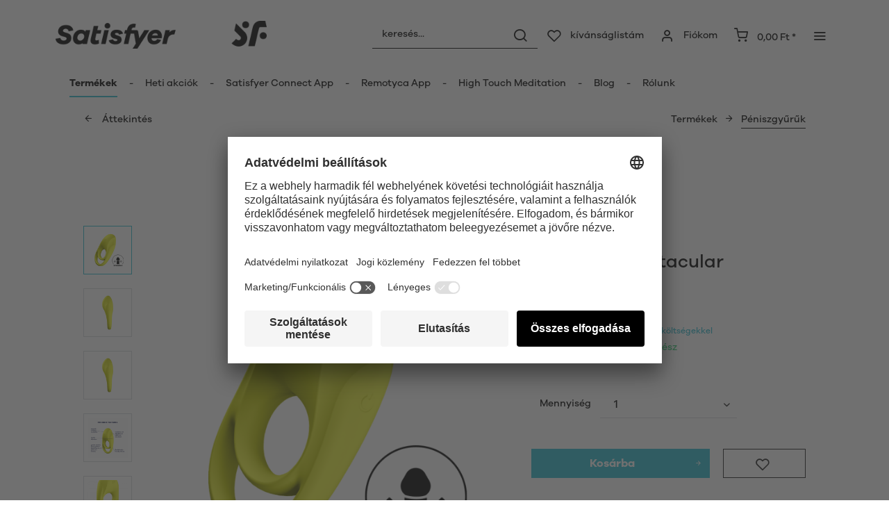

--- FILE ---
content_type: text/html; charset=UTF-8
request_url: https://www.satisfyer.com/hu/satisfyer-spectacular-duo
body_size: 31841
content:
<!DOCTYPE html> <html class="no-js" lang="hu" itemscope="itemscope" itemtype="https://schema.org/WebPage"> <head> <meta charset="utf-8"> <meta name="author" content="" /> <meta name="robots" content="index,follow" /> <meta name="revisit-after" content="15 nap" /> <meta name="keywords" content="és, Spectacular, Satisfyer, is, az, Duo, szilikonból, készült, amely, egy, kiváló, minőségű, szilikon, heregyűrű, eszköz, vibrációs, különösen, köszönhetően, stimulációt, garantál." /> <meta name="description" content="Satisfyer Spectacular Duo a nagyobb kitartásért szeretkezés közben. Semleges csomagolás ✔️ Gyors szállítás ✔️ Biztonságos fizetés!" /> <meta property="og:type" content="product" /> <meta property="og:site_name" content="Satisfyer HU" /> <meta property="og:url" content="https://www.satisfyer.com/hu/satisfyer-spectacular-duo" /> <meta property="og:title" content="Satisfyer Spectacular Duo" /> <meta property="og:description" content="A Satisfyer Spectacular Duo szilikonból készült két gyűrűje vérpangást okoz a péniszen és a heréken. A csiklóizgató további stimulációt biztosít. A…" /> <meta property="og:image" content="https://satisfyer.imb-images.com/cdn-cgi/image/onerror=redirect%2Cformat=auto/media/image/65/a0/86/satisfyer-spectacular-duo-ring-front-view-1.png" /> <meta property="product:brand" content="Triple A Import GmbH" /> <meta property="product:price" content="15852,95" /> <meta property="product:product_link" content="https://www.satisfyer.com/hu/satisfyer-spectacular-duo" /> <meta name="twitter:card" content="product" /> <meta name="twitter:site" content="Satisfyer HU" /> <meta name="twitter:title" content="Satisfyer Spectacular Duo" /> <meta name="twitter:description" content="A Satisfyer Spectacular Duo szilikonból készült két gyűrűje vérpangást okoz a péniszen és a heréken. A csiklóizgató további stimulációt biztosít. A…" /> <meta name="twitter:image" content="https://satisfyer.imb-images.com/cdn-cgi/image/onerror=redirect%2Cformat=auto/media/image/65/a0/86/satisfyer-spectacular-duo-ring-front-view-1.png" /> <meta itemprop="copyrightHolder" content="Satisfyer HU" /> <meta itemprop="copyrightYear" content="2014" /> <meta itemprop="isFamilyFriendly" content="False" /> <meta itemprop="image" content="https://satisfyer.imb-images.com/cdn-cgi/image/onerror=redirect%2Cformat=auto/media/image/fe/dd/a4/Satisfyer-Logo_380x50px.png" /> <meta name="viewport" content="width=device-width, initial-scale=1.0"> <meta name="mobile-web-app-capable" content="yes"> <meta name="apple-mobile-web-app-title" content="Satisfyer HU"> <meta name="apple-mobile-web-app-capable" content="yes"> <meta name="apple-mobile-web-app-status-bar-style" content="default"> <meta name="google-site-verification" content="rc-4C5C9OVA_o4WGFirEVqSfcMEKHoblgSIwkzsHE3M" /> <link rel="alternate" href="https://www.satisfyer.com/de/satisfyer-spectacular-duo" hreflang="de-de"> <link rel="alternate" href="https://www.satisfyer.com/de/en/satisfyer-spectacular-duo" hreflang="en-de"> <link rel="alternate" href="https://www.satisfyer.com/int/satisfyer-spectacular-duo" hreflang="x-default"> <link rel="alternate" href="https://www.satisfyer.com/uk/satisfyer-spectacular-duo" hreflang="en-gb"> <link rel="alternate" href="https://www.satisfyer.com/be/satisfyer-spectacular-duo" hreflang="nl-be"> <link rel="alternate" href="https://www.satisfyer.com/be/de/satisfyer-spectacular-duo" hreflang="de-be"> <link rel="alternate" href="https://www.satisfyer.com/be/fr/satisfyer-spectacular-duo" hreflang="fr-be"> <link rel="alternate" href="https://www.satisfyer.com/fr/satisfyer-spectacular-duo" hreflang="fr-fr"> <link rel="alternate" href="https://www.satisfyer.com/fr/en/satisfyer-spectacular-duo" hreflang="en-fr"> <link rel="alternate" href="https://www.satisfyer.com/bg/satisfyer-spectacular-duo" hreflang="bg-bg"> <link rel="alternate" href="https://www.satisfyer.com/bg/ru/satisfyer-spectacular-duo" hreflang="ru-bg"> <link rel="alternate" href="https://www.satisfyer.com/dk/satisfyer-spectacular-duo" hreflang="da-dk"> <link rel="alternate" href="https://www.satisfyer.com/ee/satisfyer-spectacular-duo" hreflang="ee-ee"> <link rel="alternate" href="https://www.satisfyer.com/ee/ru/satisfyer-spectacular-duo" hreflang="ru-ee"> <link rel="alternate" href="https://www.satisfyer.com/fi/satisfyer-spectacular-duo" hreflang="fi-fi"> <link rel="alternate" href="https://www.satisfyer.com/fi/en/satisfyer-spectacular-duo" hreflang="en-fi"> <link rel="alternate" href="https://www.satisfyer.com/gr/satisfyer-spectacular-duo" hreflang="el-gr"> <link rel="alternate" href="https://www.satisfyer.com/ie/satisfyer-spectacular-duo" hreflang="ie-ie"> <link rel="alternate" href="https://www.satisfyer.com/it/satisfyer-spectacular-duo" hreflang="it-it"> <link rel="alternate" href="https://www.satisfyer.com/it/en/satisfyer-spectacular-duo" hreflang="en-it"> <link rel="alternate" href="https://www.satisfyer.com/hr/satisfyer-spectacular-duo" hreflang="hr-hr"> <link rel="alternate" href="https://www.satisfyer.com/lv/satisfyer-spectacular-duo" hreflang="lv-lv"> <link rel="alternate" href="https://www.satisfyer.com/lv/ru/satisfyer-spectacular-duo" hreflang="ru-lv"> <link rel="alternate" href="https://www.satisfyer.com/lt/satisfyer-spectacular-duo" hreflang="lt-lt"> <link rel="alternate" href="https://www.satisfyer.com/dk/en/satisfyer-spectacular-duo" hreflang="en-dk"> <link rel="alternate" href="https://www.satisfyer.com/gr/en/satisfyer-spectacular-duo" hreflang="en-gr"> <link rel="alternate" href="https://www.satisfyer.com/lt/ru/satisfyer-spectacular-duo" hreflang="ru-lt"> <link rel="alternate" href="https://www.satisfyer.com/nl/en/satisfyer-spectacular-duo" hreflang="en-nl"> <link rel="alternate" href="https://www.satisfyer.com/lu/satisfyer-spectacular-duo" hreflang="lu-lu"> <link rel="alternate" href="https://www.satisfyer.com/lu/en/satisfyer-spectacular-duo" hreflang="en-lu"> <link rel="alternate" href="https://www.satisfyer.com/mt/satisfyer-spectacular-duo" hreflang="mt-mt"> <link rel="alternate" href="https://www.satisfyer.com/nl/satisfyer-spectacular-duo" hreflang="nl-nl"> <link rel="alternate" href="https://www.satisfyer.com/at/satisfyer-spectacular-duo" hreflang="de-at"> <link rel="alternate" href="https://www.satisfyer.com/at/en/satisfyer-spectacular-duo" hreflang="en-at"> <link rel="alternate" href="https://www.satisfyer.com/pl/satisfyer-spectacular-duo" hreflang="pl-pl"> <link rel="alternate" href="https://www.satisfyer.com/pl/en/satisfyer-spectacular-duo" hreflang="en-pl"> <link rel="alternate" href="https://www.satisfyer.com/pt/satisfyer-spectacular-duo" hreflang="pt-pt"> <link rel="alternate" href="https://www.satisfyer.com/pt/en/satisfyer-spectacular-duo" hreflang="en-pt"> <link rel="alternate" href="https://www.satisfyer.com/ro/satisfyer-spectacular-duo" hreflang="ro-ro"> <link rel="alternate" href="https://www.satisfyer.com/ro/ru/satisfyer-spectacular-duo" hreflang="ru-ro"> <link rel="alternate" href="https://www.satisfyer.com/se/satisfyer-spectacular-duo" hreflang="se-se"> <link rel="alternate" href="https://www.satisfyer.com/se/en/satisfyer-spectacular-duo" hreflang="en-se"> <link rel="alternate" href="https://www.satisfyer.com/sk/satisfyer-spectacular-duo" hreflang="sk-sk"> <link rel="alternate" href="https://www.satisfyer.com/sk/ru/satisfyer-spectacular-duo" hreflang="ru-sk"> <link rel="alternate" href="https://www.satisfyer.com/si/satisfyer-spectacular-duo" hreflang="sl-si"> <link rel="alternate" href="https://www.satisfyer.com/es/satisfyer-spectacular-duo" hreflang="es-es"> <link rel="alternate" href="https://www.satisfyer.com/es/en/satisfyer-spectacular-duo" hreflang="en-es"> <link rel="alternate" href="https://www.satisfyer.com/cz/satisfyer-spectacular-duo" hreflang="cs-cz"> <link rel="alternate" href="https://www.satisfyer.com/cz/en/satisfyer-spectacular-duo" hreflang="en-cz"> <link rel="alternate" href="https://www.satisfyer.com/hu/satisfyer-spectacular-duo" hreflang="hu-hu"> <link rel="alternate" href="https://www.satisfyer.com/hu/en/satisfyer-spectacular-duo" hreflang="en-hu"> <link rel="alternate" href="https://www.satisfyer.com/cy/satisfyer-spectacular-duo" hreflang="cy-cy"> <link rel="alternate" href="https://www.satisfyer.com/cy/en/satisfyer-spectacular-duo" hreflang="en-cy"> <link rel="alternate" href="https://www.satisfyer.com/no/satisfyer-spectacular-duo" hreflang="no-no"> <link rel="alternate" href="https://www.satisfyer.com/no/en/satisfyer-spectacular-duo" hreflang="en-no"> <link rel="alternate" href="https://www.satisfyer.com/ch/satisfyer-spectacular-duo" hreflang="de-ch"> <link rel="alternate" href="https://www.satisfyer.com/ch/fr/satisfyer-spectacular-duo" hreflang="fr-ch"> <link rel="alternate" href="https://www.satisfyer.com/ch/it/satisfyer-spectacular-duo" hreflang="it-ch"> <link rel="alternate" href="https://www.satisfyer.com/hr/en/satisfyer-spectacular-duo" hreflang="en-hr"> <link rel="alternate" href="https://www.satisfyer.com/mt/en/satisfyer-spectacular-duo" hreflang="en-mt"> <link rel="alternate" href="https://www.satisfyer.com/si/ru/satisfyer-spectacular-duo" hreflang="ru-si"> <link rel="alternate" href="https://us.satisfyer.com/us/satisfyer-spectacular-duo" hreflang="en-us"> <link rel="alternate" href="https://us.satisfyer.com/us/es/satisfyer-spectacular-duo" hreflang="es-us"> <link rel="alternate" href="https://us.satisfyer.com/ca/satisfyer-spectacular-duo" hreflang="en-ca"> <link rel="alternate" href="https://us.satisfyer.com/ca/fr/satisfyer-spectacular-duo" hreflang="fr-ca"> <link rel="apple-touch-icon-precomposed" href="https://satisfyer.imb-images.com/cdn-cgi/image/onerror=redirect%2Cformat=auto/media/image/e6/4c/84/apple-touch-icon.png"> <link rel="shortcut icon" href="https://satisfyer.imb-images.com/cdn-cgi/image/onerror=redirect%2Cformat=auto/media/unknown/43/ef/78/favicongmmg5nUb9xVHG.ico"> <meta name="msapplication-navbutton-color" content="#2bbcd0" /> <meta name="application-name" content="Satisfyer HU" /> <meta name="msapplication-starturl" content="https://www.satisfyer.com/hu/" /> <meta name="msapplication-window" content="width=1024;height=768" /> <meta name="msapplication-TileImage" content="https://satisfyer.imb-images.com/cdn-cgi/image/onerror=redirect%2Cformat=auto/media/image/f0/ea/3a/mstile-150x150.png"> <meta name="msapplication-TileColor" content="#2bbcd0"> <meta name="theme-color" content="#2bbcd0" /> <link rel="canonical" href="https://www.satisfyer.com/hu/satisfyer-spectacular-duo" /> <title itemprop="name">Satisfyer Spectacular Duo | Satisfyer HU</title> <link rel="stylesheet" href="https://use.fontawesome.com/releases/v5.2.0/css/all.css" integrity="sha384-hWVjflwFxL6sNzntih27bfxkr27PmbbK/iSvJ+a4+0owXq79v+lsFkW54bOGbiDQ" crossorigin="anonymous"> <link href="/web/cache/1768482586_c5e7c1d8ec37e36df2aba4b537fb5be8.css" media="all" rel="stylesheet" type="text/css" /> <style> .is--ctl-listing .header--wrap:before { } .is--ctl-detail .header--wrap:before { background-image: url(https://satisfyer.imb-images.com/cdn-cgi/image/onerror=redirect%2Cformat=auto/media/image/e9/26/eb/Cock_Rings.png); } .is--ctl-blog .header--wrap:before { background-image: url(/); } .emz-conversion-header { color: white; display: block !important; text-align: center; background: #51FF60; height: auto; line-height: 40px; padding: unset; width: 100vw; position: relative; left: 50%; right: 50%; margin-left: -50vw; margin-right: -50vw; font-size: 16px; } .emz-conversion-header > div.container { background-color: transparent; display: flex;justify-content: center;} .js--tab-menu .tab--link { color: white !important } .is--ctl-listing .header--wrap:before { top: 160px; } @media screen and (min-width: 48em) { .is--ctl-listing .header--wrap:before { top: 140px; } } .usp-table { table-layout: fixed; } .usp-table td:first-child { min-width: 80px; } .prop-table td { position: relative; padding-left: 105px; } .prop-table td::before { display: inline-block; content: ''; -webkit-border-radius: 0.375rem; border-radius: 0.375rem; height: 0.75rem; width: 0.75rem; background-color: #bdbdbd; margin-left: 40px; position: absolute; left: 0; margin-top: 0.2rem; } @media (max-width: 680px) { .prop-table, .prop-table tbody, .prop-table tr, .prop-table td { display: block; } .prop-table td { padding-left: 94px; } .prop-table td::before { margin-left: 37px; } } @media (max-width: 680px) { .prop-table td:first-child { padding-right: 69px; } } .category--teaser-bottom { border: none !important; } .panel--title { font-size: xx-large !important; } .product--description table tr:nth-child(even) td { background: transparent; } .listing--sidebar { margin-bottom:0!important; } @media (max-width: 768px) { .emotion--banner-slider .image-slider--dots { bottom: 2.625rem; top: auto; left: 0; display: block; position: absolute; width: 100%; text-align: center; padding: 0; } .emotion--banner-slider .image-slider--dots .dot--link, .emotion--banner-slider .image-slider--dots a { width: .5rem; border-radius: .5rem; border-radius: 100%; margin: 0rem .3rem 0rem .3rem; width: 3rem; height: 3rem; -webkit-transition: all .3s ease; transition: all .3s ease; background: #16313a ; display: inline-block; border: 5px solid rgba(255,255,255,0.5); cursor: pointer; text-indent: -99999em; background-clip: padding-box; } .emotion--banner-slider .image-slider--dots .dot--link.is--active, .emotion--banner-slider .image-slider--dots .dot--link:hover { border-color: #16313a; background: #16313a; height: 3rem; } .emotion--banner-slider .image-slider--dots .dot--link { border: 6px solid #000; background: transparent; } .image-slider--container .arrow { height: 200px!important; width: 200px!important; border-radius: 50%!important; } .product-slider .product-slider--arrow.is--horizontal { height: 100px!important; width: 100px!important; border-radius: 50%!important; } .image-slider--container .arrow.is--left { -webkit-transform: translate3d(100px, -50%, 0)!important; transform: translate3d(100px, -50%, 0)!important; } .product-slider .product-slider--arrow.is--horizontal.arrow--prev { -webkit-transform: translate3d(50px, -50%, 0)!important; transform: translate3d(50px, -50%, 0)!important; } .image-slider--container .arrow.is--right { -webkit-transform: translate3d(-100px, -50%, 0)!important; transform: translate3d(-100px, -50%, 0)!important; } .product-slider .product-slider--arrow.is--horizontal.arrow--next { -webkit-transform: translate3d(-50px, -50%, 0)!important; transform: translate3d(-50px, -50%, 0)!important; } .image-slider--container .arrow::before { font-size: 50px!important; font-family: 'shopware'; } .product-slider .product-slider--arrow.is--horizontal::before { font-size: 25px!important; font-family: 'shopware'; } .image-slider--container .arrow.is--right::before { content: "\e60f"!important; right: 70px; } .product-slider .product-slider--arrow.is--horizontal.arrow--next::before{ content: "\e60f"!important; right: 35px; } .image-slider--container .arrow.is--left::before { content: "\e611"!important; left: 70px; } .product-slider .product-slider--arrow.is--horizontal.arrow--prev::before{ content: "\e611"!important; left: 35px; } } .product--description-short { display: none; } /* muli-regular - latin */ @font-face { font-family: 'Galano'; font-style: normal; font-weight: 400; src: url('/custom/plugins/AaaSatisfyerTheme/Resources/Themes/Frontend/Satisfyer/frontend/_public/src/fonts/SatisfyerGalano-Medium.eot'), /* IE9 Compat Modes */ url('/custom/plugins/AaaSatisfyerTheme/Resources/Themes/Frontend/Satisfyer/frontend/_public/src/fonts/SatisfyerGalano-Medium.eot?#iefix') format('embedded-opentype'), /* IE6-IE8 */ url('/custom/plugins/AaaSatisfyerTheme/Resources/Themes/Frontend/Satisfyer/frontend/_public/src/fonts/SatisfyerGalano-Medium.woff2') format('woff2'), /* Super Modern Browsers */ url('/custom/plugins/AaaSatisfyerTheme/Resources/Themes/Frontend/Satisfyer/frontend/_public/src/fonts/SatisfyerGalano-Medium.woff') format('woff'), /* Modern Browsers */ url('/custom/plugins/AaaSatisfyerTheme/Resources/Themes/Frontend/Satisfyer/frontend/_public/src/fonts/SatisfyerGalano-Medium.ttf') format('truetype'); /* Safari, Android, iOS */ } /* muli-700 - latin */ @font-face { font-family: 'Galano'; font-style: normal; font-weight: 700; src: url('/custom/plugins/AaaSatisfyerTheme/Resources/Themes/Frontend/Satisfyer/frontend/_public/src/fonts/SatisfyerGalano-Bold.eot'), /* IE9 Compat Modes */ url('/custom/plugins/AaaSatisfyerTheme/Resources/Themes/Frontend/Satisfyer/frontend/_public/src/fonts/SatisfyerGalano-Bold.eot?#iefix') format('embedded-opentype'), /* IE6-IE8 */ url('/custom/plugins/AaaSatisfyerTheme/Resources/Themes/Frontend/Satisfyer/frontend/_public/src/fonts/SatisfyerGalano-Bold.woff2') format('woff2'), /* Super Modern Browsers */ url('/custom/plugins/AaaSatisfyerTheme/Resources/Themes/Frontend/Satisfyer/frontend/_public/src/fonts/SatisfyerGalano-Bold.woff') format('woff'), /* Modern Browsers */ url('/custom/plugins/AaaSatisfyerTheme/Resources/Themes/Frontend/Satisfyer/frontend/_public/src/fonts/SatisfyerGalano-Bold.ttf') format('truetype'); /* Safari, Android, iOS */ } .product--box .action--note { font-size: initial; padding-top: 0; padding-right:0 ; } </style> <link rel="stylesheet" href="https://maxcdn.bootstrapcdn.com/font-awesome/4.4.0/css/font-awesome.min.css"> <script>
dataLayer = window.dataLayer || [];
// Clear the previous ecommerce object
dataLayer.push({ ecommerce: null });
// Push regular datalayer
dataLayer.push ({"pageTitle":"Satisfyer Spectacular Duo | Satisfyer HU","pageCategory":"Detail","pageSubCategory":"","pageCategoryID":48,"productCategoryPath":"","pageSubCategoryID":"","pageCountryCode":"hu_HU","pageLanguageCode":"hu","pageVersion":1,"pageTestVariation":"1","pageValue":1,"pageAttributes":"1","productID":180,"productStyleID":"","productEAN":"4061504009933","productName":"Satisfyer Spectacular Duo","productPrice":"15852.95","productCategory":null,"productCurrency":"HUF","productColor":"","productRealColor":"","productSku":"SW10176"});
// Push new GA4 tags
dataLayer.push({"event":"view_item","ecommerce":{"currency":"HUF","value":"15852.95","items":[{"item_id":"SW10176","item_name":"Satisfyer Spectacular Duo","affiliation":"Satisfyer HU","index":0,"item_brand":"Triple A Import GmbH","item_list_id":48,"item_list_name":"Category","price":"15852.95","quantity":1,"item_category":"Term\u00e9kek","item_category1":"P\u00e9niszgy\u0171r\u0171k"}]}});
// Push Remarketing tags
var google_tag_params = {ecomm_pagetype:"product",ecomm_pcat:["P\u00e9niszgy\u0171r\u0171k"],ecomm_prodid:"SW10176",ecomm_pname:"Satisfyer Spectacular Duo",ecomm_pvalue:15852.95,ecomm_totalvalue:15852.95}
dataLayer.push ({
'event':'remarketingTriggered',
'google_tag_params': window.google_tag_params
});
</script> <script>(function(w,d,s,l,i){w[l]=w[l]||[];w[l].push({'gtm.start':
new Date().getTime(),event:'gtm.js'});var f=d.getElementsByTagName(s)[0],
j=d.createElement(s),dl=l!='dataLayer'?'&l='+l:'';j.async=true;j.src=
'https://www.googletagmanager.com/gtm.js?id='+i+dl;f.parentNode.insertBefore(j,f);
})(window,document,'script','dataLayer','GTM-KMM92JKF');</script> </head> <body class=" is--ctl-detail is--act-index is--two-line is--logo-left categories--left tooltip--left " > <script>
function playVideo(container) {
let iframe = container.querySelector('iframe');
if(iframe) {
iframe.style.display = 'block';
iframe.setAttribute("src", iframe.dataset.src);
}
}
</script> <div class="top-bar" style="background:#3c7da5;padding:0px 0;font-size:20px;"> <center> <span style="color:#fff;"></span> </center> </div>  <noscript> <iframe src="https://www.googletagmanager.com/ns.html?id=GTM-KMM92JKF" height="0" width="0" style="display:none;visibility:hidden"> </iframe> </noscript>  <div data-paypalUnifiedMetaDataContainer="true" data-paypalUnifiedRestoreOrderNumberUrl="https://www.satisfyer.com/hu/widgets/PaypalUnifiedOrderNumber/restoreOrderNumber" class="is--hidden"> </div> <script>
document.bestitAmazonPayWidgetJsUrl = 'https://static-eu.payments-amazon.com/OffAmazonPayments/de/lpa/js/Widgets.js';
</script> <div class="bestit-amazon-pay" data-async="1" data-controller="detail" data-action="index" data-sellerId="A2PYHJW5LPFC1G" data-clientId="amzn1.application-oa2-client.7cb9cb3d62214b67865713e63c0ac375" data-purchaseId="" data-session="asess" data-smartphoneCollapsible="0" data-minimumOrderValue="0" data-basketValue="0" data-currency="HUF" data-scaEndpoint="https://www.satisfyer.com/hu/AmazonPay/sca" data-errorPageUrl="https://www.satisfyer.com/hu/checkout/cart/amazonPayError/1" data-basketSignature="" data-amazonPaySelected="false" data-closeLoadingIndicatorText="<p class=animation-text>Klicken Sie hier, um den Vorgang abzubrechen.</p>"> </div> <div class="page-wrap"> <noscript class="noscript-main"> <div class="alert is--warning"> <div class="alert--icon"> <i class="icon--element icon--warning"></i> </div> <div class="alert--content"> A Satisfyer&#x20;HU teljes terjedelmében tÖrténő használatához javasoljuk, hogy aktiválja bÖngészőjén a Javascript-et. </div> </div> </noscript> <div class="emz-conversion-header"> <div class="container"> <div class="emz-conversion-header-column"> </div> <div class="emz-conversion-header-column"> </div> <div class="emz-conversion-header-column"> </div> </div> </div> <div class="top-bar--offcanvas off-canvas is--right"> <div class="offcanvas--wrapper"> <div class="buttons--off-canvas"> <a href="#" title="Ablak bezárása" class="close--off-canvas"> <i class="icon--arrow-left"></i> Ablak bezárása </a> </div> <div class="top-bar offcanvas--content"> <div class="container block-group"> <div class="top-bar--logo"> <div class="logo--offcanvas"> <a class="logo--link" href="https://www.satisfyer.com/hu/" title="Satisfyer HU - Váltás a kezdőlapra"> <img srcset="https://satisfyer.imb-images.com/cdn-cgi/image/onerror=redirect%2Cformat=auto/media/image/12/84/d3/satisfyer_sign.png" alt="Satisfyer HU - Váltás a kezdőlapra" width="100%" height="100" /> </a> </div> </div> <div class="top-bar--marketing"> </div> <nav class="top-bar--navigation" role="menubar">  <div class="top-bar--language navigation--entry" > <div class="language--form-headline entry--headline"> Nyelvek </div> <form method="post" class="language--form"> <div class="field--select has--dropdown" aria-haspopup="true" data-dropdown-menu="true"> <div class="select-field"> <div class="select"> <span class="language--flag hu_HU"></span> <span class="language--name"> Magyar </span> </div> </div> <ul class="dropdown--list is--rounded"> <li class="dropdown--entry"> <button type="submit" class="dropdown--link active" name="__shop" value="293"> <span class="language--flag hu_HU"></span> <span class="language--name"> Magyar </span> </button> </li> <li class="dropdown--entry"> <button type="submit" class="dropdown--link" name="__shop" value="296"> <span class="language--flag en_GB"></span> <span class="language--name"> English </span> </button> </li> </ul> <input type="hidden" name="__redirect" value="1"> </div> </form> </div>  <ul class="service--list is--rounded" role="menu"> <li class="service--entry" role="menuitem"> <a class="service--link" href="https://www.satisfyer.com/hu/accessibility" title="Accessibility" target="_parent"> Accessibility </a> </li> <li class="service--entry" role="menuitem"> <a class="service--link" href="https://www.satisfyer.com/hu/get-access-to-our-catalogue" title="Contact us today" target="_self"> Contact us today </a> </li> <li class="service--entry" role="menuitem"> <a class="service--link" href="javascript:openCookieConsentManager()" title="Süti beállítások" > Süti beállítások </a> </li> <li class="service--entry" role="menuitem"> <a class="service--link" href="https://www.satisfyer.com/hu/faq" title="FAQ" > FAQ </a> </li> <li class="service--entry" role="menuitem"> <a class="service--link" href="https://www.satisfyer.com/hu/kezelesi-utmutato" title="Kezelési útmutató" > Kezelési útmutató </a> </li> <li class="service--entry" role="menuitem"> <a class="service--link" href="https://www.satisfyer.com/hu/contact-form" title="Kapcsolat" target="_self"> Kapcsolat </a> </li> <li class="service--entry" role="menuitem"> <a class="service--link" href="https://www.satisfyer.com/hu/sajto-bejelentkezes" title="Sajtó bejelentkezés" > Sajtó bejelentkezés </a> </li> </ul> </nav> </div> </div> <div class="top-bar--login-register block" role="menuitem"> <a href="https://www.satisfyer.com/hu/account" title="Registrieren" class="navigation--entry register--text account--entry"> Registrieren </a> <span>nebo</span> <a href="https://www.satisfyer.com/hu/account" title="Bejelentkezés" class="navigation--entry login--text account--entry"> Bejelentkezés </a> </div> </div> </div> <div class="header--wrap " data-sticky-header="true" data-offset="true"> <div class="header-wrap--inner"> <header class="header-main"> <div class="header--main-wrap"> <div class="container header--navigation"> <div class="logo-main block-group" role="banner"> <div class="logo--shop block"> <a class="logo--link" href="https://www.satisfyer.com/hu" title="Satisfyer HU - Váltás a kezdőlapra"> <picture> <source srcset="https://satisfyer.imb-images.com/cdn-cgi/image/onerror=redirect%2Cformat=auto/media/image/fe/dd/a4/Satisfyer-Logo_380x50px.png" media="(min-width: 78.75em)"> <source srcset="https://satisfyer.imb-images.com/cdn-cgi/image/onerror=redirect%2Cformat=auto/media/image/fe/dd/a4/Satisfyer-Logo_380x50px.png" media="(min-width: 64em)"> <source srcset="https://satisfyer.imb-images.com/cdn-cgi/image/onerror=redirect%2Cformat=auto/media/image/2a/b8/7c/Satisfyer-Logo_760x100px.png" media="(min-width: 48em)"> <img srcset="https://satisfyer.imb-images.com/cdn-cgi/image/onerror=redirect%2Cformat=auto/media/image/08/1c/14/Satisfyer-Logo_380x50pxrWTlJcKrSzGQq.png" alt="Satisfyer HU - Váltás a kezdőlapra" /> </picture> </a> </div> </div> <nav class="shop--navigation block-group"> <ul class="navigation--list block-group" role="menubar"> <li class="navigation--entry entry--menu-left" role="menuitem"> <a class="entry--link entry--trigger btn is--icon-left" href="#offcanvas--left" data-offcanvas="true" data-offCanvasSelector=".sidebar-main"> <i class="icon--menu"></i> <span>MenÜ</span> </a> </li> <li class="navigation--entry entry--search" role="menuitem" data-search="true" aria-haspopup="true"> <a class="btn entry--link entry--trigger" href="#show-hide--search" title="Keresés megjelenítése / bezárása" data-atmos-tooltip="Keresés megjelenítése / bezárása" data-atmos-tooltip-pos="left"> <i class="icon--search"></i> <span class="search--display">Keresés</span> </a> <form action="/hu/search" method="get" class="main-search--form"> <input type="search" name="sSearch" aria-label="keresés..." class="main-search--field" autocomplete="off" autocapitalize="off" placeholder="keresés..." maxlength="30" /> <button type="submit" class="main-search--button" aria-label="Keresés"> <i class="icon--search"></i> <span class="main-search--text">Keresés</span> </button> <div class="form--ajax-loader">&nbsp;</div> </form> <div class="main-search--results"></div> </li>  <li class="service--entry navigation--entry entry--notepad" data-atmos-tooltip="kívánságlistám" data-atmos-tooltip-pos="left" role="menuitem"> <a href="https://www.satisfyer.com/hu/note" class="btn is--icon-left entry--link notepad--link" title="kívánságlistám"> <i class="icon--heart"></i> <span class="notepad--display"> kívánságlistám </span> </a> </li> <li class="navigation--entry entry--account with-slt" data-offcanvas="true" data-offCanvasSelector=".account--dropdown-navigation" data-atmos-tooltip="Fiókom" data-atmos-tooltip-pos="left" role="menuitem"> <a href="https://www.satisfyer.com/hu/account" title="Fiókom" class="btn is--icon-left entry--link account--link"> <i class="icon--account"></i> <span class="account--display"> Fiókom </span> </a> <div class="account--dropdown-navigation"> <div class="navigation--smartphone"> <div class="entry--close-off-canvas"> <a href="#close-account-menu" class="account--close-off-canvas" title="MenÜ bezárása"> MenÜ bezárása <i class="icon--arrow-right"></i> </a> </div> </div> <div class="account--menu is--rounded is--personalized"> <span class="navigation--headline"> Fiókom </span> <div class="account--menu-container"> <ul class="sidebar--navigation navigation--list is--level0 show--active-items"> <li class="navigation--entry"> <span class="navigation--signin"> <a href="https://www.satisfyer.com/hu/account#hide-registration" class="blocked--link btn is--primary navigation--signin-btn" data-collapseTarget="#registration" data-action="close"> Bejelentkezés </a> <span class="navigation--register"> nebo <a href="https://www.satisfyer.com/hu/account#show-registration" class="blocked--link" data-collapseTarget="#registration" data-action="open"> regisztrálás </a> </span> </span> </li> <li class="navigation--entry"> <a href="https://www.satisfyer.com/hu/account" title="Áttekintés" class="navigation--link"> Áttekintés </a> </li> <li class="navigation--entry"> <a href="https://www.satisfyer.com/hu/account/profile" title="Személyes adatok" class="navigation--link" rel="nofollow"> Személyes adatok </a> </li> <li class="navigation--entry"> <a href="https://www.satisfyer.com/hu/address/index/sidebar/" title="Címek" class="navigation--link" rel="nofollow"> Címek </a> </li> <li class="navigation--entry"> <a href="https://www.satisfyer.com/hu/account/payment" title="Fizetési módok" class="navigation--link" rel="nofollow"> Fizetési módok </a> </li> <li class="navigation--entry"> <a href="https://www.satisfyer.com/hu/note" title="kívánságlistám" class="navigation--link" rel="nofollow"> kívánságlistám </a> </li> </ul> </div> </div> </div> </li> <li class="navigation--entry entry--cart" data-atmos-tooltip="Kosár" data-atmos-tooltip-pos="left" role="menuitem"> <a class="btn is--icon-left cart--link" href="https://www.satisfyer.com/hu/checkout/cart" title="Kosár"> <span class="cart--display"> Kosár </span> <span class="badge is--primary cart--quantity is--hidden">0</span> <i class="icon--basket"></i> <span class="cart--amount"> 0,00&nbsp;Ft * </span> </a> <div class="ajax-loader">&nbsp;</div> </li>  <li class="navigation--entry entry--menu-right entry--topbar" role="menuitem"> <a class="topbar--link entry--link entry--trigger btn is--icon-left" href="#offcanvas--right" data-offcanvas="true" data-offCanvasSelector=".top-bar--offcanvas" data-closeButtonSelector=".close--off-canvas" data-direction="fromRight" data-atmos-tooltip="Több" data-atmos-tooltip-pos="left"> <i class="icon--menu"></i> </a> </li> </ul> </nav> </div> </div> </header> <nav class="navigation-main headline--hidden"> <div class="container" data-menu-scroller="true" data-listSelector=".navigation--list.container" data-viewPortSelector=".navigation--list-wrapper"> <div class="navigation--list-wrapper"> <ul class="navigation--list container" role="menubar" itemscope="itemscope" itemtype="https://schema.org/SiteNavigationElement"> <li class="navigation--entry is--active hover--effect-13" role="menuitem"> <a class="navigation--link is--active" data-hover="Termékek" href="https://www.satisfyer.com/hu/termekek" title="Termékek" itemprop="url"> <span data-hover="Termékek" itemprop="name">Termékek</span> </a> </li> <li class="navigation--entry hover--effect-13" role="menuitem"> <a class="navigation--link" data-hover="Heti akciók" href="https://www.satisfyer.com/hu/heti-akciok" title="Heti akciók" itemprop="url"> <span data-hover="Heti akciók" itemprop="name">Heti akciók</span> </a> </li> <li class="navigation--entry hover--effect-13" role="menuitem"> <a class="navigation--link" data-hover="Satisfyer Connect App" href="https://www.satisfyer.com/hu/satisfyer-connect-app" title="Satisfyer Connect App" itemprop="url"> <span data-hover="Satisfyer Connect App" itemprop="name">Satisfyer Connect App</span> </a> </li> <li class="navigation--entry hover--effect-13" role="menuitem"> <a class="navigation--link" data-hover="Remotyca App" href="https://www.satisfyer.com/hu/remotyca-app" title="Remotyca App" itemprop="url"> <span data-hover="Remotyca App" itemprop="name">Remotyca App</span> </a> </li> <li class="navigation--entry hover--effect-13" role="menuitem"> <a class="navigation--link" data-hover="High Touch Meditation" href="https://www.satisfyer.com/hu/high-touch-meditation" title="High Touch Meditation" itemprop="url"> <span data-hover="High Touch Meditation" itemprop="name">High Touch Meditation</span> </a> </li> <li class="navigation--entry hover--effect-13" role="menuitem"> <a class="navigation--link" data-hover="Blog" href="https://www.satisfyer.com/hu/blog" title="Blog" itemprop="url"> <span data-hover="Blog" itemprop="name">Blog</span> </a> </li> <li class="navigation--entry hover--effect-13" role="menuitem"> <a class="navigation--link" data-hover="Rólunk" href="https://www.satisfyer.com/hu/rolunk" title="Rólunk" itemprop="url"> <span data-hover="Rólunk" itemprop="name">Rólunk</span> </a> </li> </ul> </div> <div class="advanced-menu" data-advanced-menu="true" data-hoverDelay="250"> <div class="menu--container"> <div class="button-container"> <a href="https://www.satisfyer.com/hu/termekek" class="button--category" aria-label="A kategóriáhozTermékek" title="A kategóriáhozTermékek"> <i class="icon--arrow-right"></i> A kategóriáhozTermékek </a> <span class="button--close"> <i class="icon--cross"></i> </span> </div> <div class="content--wrapper has--content has--teaser"> <ul class="menu--list menu--level-0 columns--3" style="width: 75%;"> <li class="menu--list-item item--level-0" style="width: 100%"> <a href="https://www.satisfyer.com/hu/termekek/ujdonsagok" class="menu--list-item-link" aria-label="Újdonságok" title="Újdonságok">Újdonságok</a> </li> <li class="menu--list-item item--level-0" style="width: 100%"> <a href="https://www.satisfyer.com/hu/termekek/satisfyer-kiss-range" class="menu--list-item-link" aria-label="Satisfyer Kiss Range" title="Satisfyer Kiss Range">Satisfyer Kiss Range</a> </li> <li class="menu--list-item item--level-0" style="width: 100%"> <a href="https://www.satisfyer.com/hu/termekek/new-pro-2-generation-3" class="menu--list-item-link" aria-label="New Pro 2 Generation 3" title="New Pro 2 Generation 3">New Pro 2 Generation 3</a> </li> <li class="menu--list-item item--level-0" style="width: 100%"> <a href="https://www.satisfyer.com/hu/termekek/satisfyer-sets" class="menu--list-item-link" aria-label="Satisfyer Sets" title="Satisfyer Sets">Satisfyer Sets</a> </li> <li class="menu--list-item item--level-0" style="width: 100%"> <a href="https://www.satisfyer.com/hu/termekek/app-toys" class="menu--list-item-link" aria-label="App Toys " title="App Toys ">App Toys </a> </li> <li class="menu--list-item item--level-0" style="width: 100%"> <a href="https://www.satisfyer.com/hu/termekek/satisfyer-cuties" class="menu--list-item-link" aria-label="Satisfyer Cuties" title="Satisfyer Cuties">Satisfyer Cuties</a> </li> <li class="menu--list-item item--level-0" style="width: 100%"> <a href="https://www.satisfyer.com/hu/termekek/ueveg-dildok" class="menu--list-item-link" aria-label="Üveg dildók" title="Üveg dildók">Üveg dildók</a> </li> <li class="menu--list-item item--level-0" style="width: 100%"> <a href="https://www.satisfyer.com/hu/termekek/acel-dildok" class="menu--list-item-link" aria-label="Acél dildók" title="Acél dildók">Acél dildók</a> </li> <li class="menu--list-item item--level-0" style="width: 100%"> <a href="https://www.satisfyer.com/hu/termekek/szexjatekok-paroknak" class="menu--list-item-link" aria-label="Szexjátékok pároknak" title="Szexjátékok pároknak">Szexjátékok pároknak</a> <ul class="menu--list menu--level-1 columns--3"> <li class="menu--list-item item--level-1"> <a href="https://www.satisfyer.com/hu/termekek/szexjatekok-paroknak/paros-vibratorok" class="menu--list-item-link" aria-label="Páros vibrátorok " title="Páros vibrátorok ">Páros vibrátorok </a> </li> <li class="menu--list-item item--level-1"> <a href="https://www.satisfyer.com/hu/termekek/szexjatekok-paroknak/toebbfunkcios-vibratorok" class="menu--list-item-link" aria-label="Többfunkciós vibrátorok " title="Többfunkciós vibrátorok ">Többfunkciós vibrátorok </a> </li> </ul> </li> <li class="menu--list-item item--level-0" style="width: 100%"> <a href="https://www.satisfyer.com/hu/termekek/air-pulse-technologia" class="menu--list-item-link" aria-label="Air Pulse technológia" title="Air Pulse technológia">Air Pulse technológia</a> </li> <li class="menu--list-item item--level-0" style="width: 100%"> <a href="https://www.satisfyer.com/hu/termekek/klitorisz-jatekok" class="menu--list-item-link" aria-label="Klitorisz játékok " title="Klitorisz játékok ">Klitorisz játékok </a> </li> <li class="menu--list-item item--level-0" style="width: 100%"> <a href="https://www.satisfyer.com/hu/termekek/vibratorok" class="menu--list-item-link" aria-label="Vibrátorok" title="Vibrátorok">Vibrátorok</a> <ul class="menu--list menu--level-1 columns--3"> <li class="menu--list-item item--level-1"> <a href="https://www.satisfyer.com/hu/termekek/vibratorok/csiklovibratorok" class="menu--list-item-link" aria-label="Csiklóvibrátorok" title="Csiklóvibrátorok">Csiklóvibrátorok</a> </li> <li class="menu--list-item item--level-1"> <a href="https://www.satisfyer.com/hu/termekek/vibratorok/nyomashullam-vibratorok" class="menu--list-item-link" aria-label="Nyomáshullám vibrátorok " title="Nyomáshullám vibrátorok ">Nyomáshullám vibrátorok </a> </li> <li class="menu--list-item item--level-1"> <a href="https://www.satisfyer.com/hu/termekek/vibratorok/ujjvibratorok" class="menu--list-item-link" aria-label="Ujjvibrátorok" title="Ujjvibrátorok">Ujjvibrátorok</a> </li> <li class="menu--list-item item--level-1"> <a href="https://www.satisfyer.com/hu/termekek/vibratorok/g-pont-vibratorok" class="menu--list-item-link" aria-label="G-pont vibrátorok " title="G-pont vibrátorok ">G-pont vibrátorok </a> </li> <li class="menu--list-item item--level-1"> <a href="https://www.satisfyer.com/hu/termekek/vibratorok/masszirozo" class="menu--list-item-link" aria-label="Masszírozó " title="Masszírozó ">Masszírozó </a> </li> <li class="menu--list-item item--level-1"> <a href="https://www.satisfyer.com/hu/termekek/vibratorok/mini-vibratorok" class="menu--list-item-link" aria-label="Mini vibrátorok " title="Mini vibrátorok ">Mini vibrátorok </a> </li> <li class="menu--list-item item--level-1"> <a href="https://www.satisfyer.com/hu/termekek/vibratorok/klitoriszagas-vibrator" class="menu--list-item-link" aria-label="Klitoriszágas vibrátor " title="Klitoriszágas vibrátor ">Klitoriszágas vibrátor </a> </li> <li class="menu--list-item item--level-1"> <a href="https://www.satisfyer.com/hu/termekek/vibratorok/alsonemu-vibratorok" class="menu--list-item-link" aria-label="Alsónemű vibrátorok " title="Alsónemű vibrátorok ">Alsónemű vibrátorok </a> </li> <li class="menu--list-item item--level-1"> <a href="https://www.satisfyer.com/hu/termekek/vibratorok/hordozhato-vibratorok" class="menu--list-item-link" aria-label="Hordozható vibrátorok" title="Hordozható vibrátorok">Hordozható vibrátorok</a> </li> <li class="menu--list-item item--level-1"> <a href="https://www.satisfyer.com/hu/termekek/vibratorok/rahelyezheto-vibratorok" class="menu--list-item-link" aria-label="Ráhelyezhető vibrátorok" title="Ráhelyezhető vibrátorok">Ráhelyezhető vibrátorok</a> </li> <li class="menu--list-item item--level-1"> <a href="https://www.satisfyer.com/hu/termekek/vibratorok/melegito-vibratorok" class="menu--list-item-link" aria-label="Melegítő vibrátorok " title="Melegítő vibrátorok ">Melegítő vibrátorok </a> </li> </ul> </li> <li class="menu--list-item item--level-0" style="width: 100%"> <a href="https://www.satisfyer.com/hu/termekek/luxus-vibratorok" class="menu--list-item-link" aria-label="Luxus vibrátorok  " title="Luxus vibrátorok  ">Luxus vibrátorok  </a> </li> <li class="menu--list-item item--level-0" style="width: 100%"> <a href="https://www.satisfyer.com/hu/termekek/vulva-toys" class="menu--list-item-link" aria-label="Vulva Toys " title="Vulva Toys ">Vulva Toys </a> </li> <li class="menu--list-item item--level-0" style="width: 100%"> <a href="https://www.satisfyer.com/hu/termekek/maszturbatorok" class="menu--list-item-link" aria-label="Maszturbátorok" title="Maszturbátorok">Maszturbátorok</a> </li> <li class="menu--list-item item--level-0" style="width: 100%"> <a href="https://www.satisfyer.com/hu/termekek/penis-toys" class="menu--list-item-link" aria-label="Penis Toys " title="Penis Toys ">Penis Toys </a> </li> <li class="menu--list-item item--level-0" style="width: 100%"> <a href="https://www.satisfyer.com/hu/termekek/peniszgyuruk" class="menu--list-item-link" aria-label="Péniszgyűrűk" title="Péniszgyűrűk">Péniszgyűrűk</a> </li> <li class="menu--list-item item--level-0" style="width: 100%"> <a href="https://www.satisfyer.com/hu/termekek/analis-jatekok" class="menu--list-item-link" aria-label="Anális játékok" title="Anális játékok">Anális játékok</a> <ul class="menu--list menu--level-1 columns--3"> <li class="menu--list-item item--level-1"> <a href="https://www.satisfyer.com/hu/termekek/analis-jatekok/analis-dugok" class="menu--list-item-link" aria-label="Anális dugók" title="Anális dugók">Anális dugók</a> </li> <li class="menu--list-item item--level-1"> <a href="https://www.satisfyer.com/hu/termekek/analis-jatekok/analis-golyok" class="menu--list-item-link" aria-label="Anális golyók" title="Anális golyók">Anális golyók</a> </li> <li class="menu--list-item item--level-1"> <a href="https://www.satisfyer.com/hu/termekek/analis-jatekok/analis-vibratorok" class="menu--list-item-link" aria-label="Anális vibrátorok" title="Anális vibrátorok">Anális vibrátorok</a> </li> </ul> </li> <li class="menu--list-item item--level-0" style="width: 100%"> <a href="https://www.satisfyer.com/hu/termekek/gesagolyok" class="menu--list-item-link" aria-label="Gésagolyók " title="Gésagolyók ">Gésagolyók </a> </li> <li class="menu--list-item item--level-0" style="width: 100%"> <a href="https://www.satisfyer.com/hu/termekek/intimkelyhek" class="menu--list-item-link" aria-label="Intimkelyhek " title="Intimkelyhek ">Intimkelyhek </a> </li> <li class="menu--list-item item--level-0" style="width: 100%"> <a href="https://www.satisfyer.com/hu/termekek/masszazsolaj" class="menu--list-item-link" aria-label="masszázsolaj" title="masszázsolaj">masszázsolaj</a> </li> <li class="menu--list-item item--level-0" style="width: 100%"> <a href="https://www.satisfyer.com/hu/termekek/sikositozsele" class="menu--list-item-link" aria-label="Síkosítózselé " title="Síkosítózselé ">Síkosítózselé </a> </li> <li class="menu--list-item item--level-0" style="width: 100%"> <a href="https://www.satisfyer.com/hu/termekek/tartozekok" class="menu--list-item-link" aria-label="Tartozékok" title="Tartozékok">Tartozékok</a> <ul class="menu--list menu--level-1 columns--3"> <li class="menu--list-item item--level-1"> <a href="https://www.satisfyer.com/hu/termekek/tartozekok/cserelheto-kiegeszitok" class="menu--list-item-link" aria-label="Cserélhető kiegészítők " title="Cserélhető kiegészítők ">Cserélhető kiegészítők </a> </li> <li class="menu--list-item item--level-1"> <a href="https://www.satisfyer.com/hu/termekek/tartozekok/usb-toeltokabelek" class="menu--list-item-link" aria-label="USB töltőkábelek" title="USB töltőkábelek">USB töltőkábelek</a> </li> <li class="menu--list-item item--level-1"> <a href="https://www.satisfyer.com/hu/termekek/tartozekok/fertotlenitoszerek" class="menu--list-item-link" aria-label="Fertőtlenítőszerek " title="Fertőtlenítőszerek ">Fertőtlenítőszerek </a> </li> <li class="menu--list-item item--level-1"> <a href="https://www.satisfyer.com/hu/termekek/tartozekok/apoloszerek" class="menu--list-item-link" aria-label="Ápolószerek " title="Ápolószerek ">Ápolószerek </a> </li> <li class="menu--list-item item--level-1"> <a href="https://www.satisfyer.com/hu/termekek/tartozekok/betetek-maszturbatorokhoz" class="menu--list-item-link" aria-label="Betétek maszturbátorokhoz  " title="Betétek maszturbátorokhoz  ">Betétek maszturbátorokhoz  </a> </li> <li class="menu--list-item item--level-1"> <a href="https://www.satisfyer.com/hu/termekek/tartozekok/szexjatekok-tarolasa" class="menu--list-item-link" aria-label="Szexjátékok tárolása" title="Szexjátékok tárolása">Szexjátékok tárolása</a> </li> <li class="menu--list-item item--level-1"> <a href="https://www.satisfyer.com/hu/termekek/tartozekok/ovszerek" class="menu--list-item-link" aria-label="Óvszerek" title="Óvszerek">Óvszerek</a> </li> </ul> </li> </ul> <div class="menu--delimiter" style="right: 25%;"></div> <div class="menu--teaser" style="width: 25%;"> <a href="https://www.satisfyer.com/hu/termekek" aria-label="A kategóriáhozTermékek" title="A kategóriáhozTermékek" class="teaser--image" style="background-image: url(https://satisfyer.imb-images.com/cdn-cgi/image/onerror=redirect%2Cformat=auto/media/image/fa/ba/f1/Desktop_App_Toys.png);"></a> <div class="teaser--headline">Termékek</div> <div class="teaser--text"> <a class="teaser--text-link" href="https://www.satisfyer.com/hu/termekek" aria-label="mutasson tÖbbet" title="mutasson tÖbbet"> mutasson tÖbbet </a> </div> </div> </div> </div> <div class="menu--container"> <div class="button-container"> <a href="https://www.satisfyer.com/hu/heti-akciok" class="button--category" aria-label="A kategóriáhozHeti akciók" title="A kategóriáhozHeti akciók"> <i class="icon--arrow-right"></i> A kategóriáhozHeti akciók </a> <span class="button--close"> <i class="icon--cross"></i> </span> </div> </div> <div class="menu--container"> <div class="button-container"> <a href="https://www.satisfyer.com/hu/satisfyer-connect-app" class="button--category" aria-label="A kategóriáhozSatisfyer Connect App" title="A kategóriáhozSatisfyer Connect App"> <i class="icon--arrow-right"></i> A kategóriáhozSatisfyer Connect App </a> <span class="button--close"> <i class="icon--cross"></i> </span> </div> </div> <div class="menu--container"> <div class="button-container"> <a href="https://www.satisfyer.com/hu/remotyca-app" class="button--category" aria-label="A kategóriáhozRemotyca App" title="A kategóriáhozRemotyca App"> <i class="icon--arrow-right"></i> A kategóriáhozRemotyca App </a> <span class="button--close"> <i class="icon--cross"></i> </span> </div> </div> <div class="menu--container"> <div class="button-container"> <a href="https://www.satisfyer.com/hu/high-touch-meditation" class="button--category" aria-label="A kategóriáhozHigh Touch Meditation" title="A kategóriáhozHigh Touch Meditation"> <i class="icon--arrow-right"></i> A kategóriáhozHigh Touch Meditation </a> <span class="button--close"> <i class="icon--cross"></i> </span> </div> </div> <div class="menu--container"> <div class="button-container"> <a href="https://www.satisfyer.com/hu/blog" class="button--category" aria-label="A kategóriáhozBlog" title="A kategóriáhozBlog"> <i class="icon--arrow-right"></i> A kategóriáhozBlog </a> <span class="button--close"> <i class="icon--cross"></i> </span> </div> <div class="content--wrapper has--teaser"> <div class="menu--teaser" style="width: 100%;"> <div class="teaser--text"> <a class="teaser--text-link" href="https://www.satisfyer.com/hu/blog" aria-label="mutasson tÖbbet" title="mutasson tÖbbet"> mutasson tÖbbet </a> </div> </div> </div> </div> <div class="menu--container"> <div class="button-container"> <a href="https://www.satisfyer.com/hu/rolunk" class="button--category" aria-label="A kategóriáhozRólunk" title="A kategóriáhozRólunk"> <i class="icon--arrow-right"></i> A kategóriáhozRólunk </a> <span class="button--close"> <i class="icon--cross"></i> </span> </div> </div> </div> </div> </nav> </div> <div class="content--breadcrumb-wrap"> <div class="container"> <nav class="content--breadcrumb block"> <a class="breadcrumb--button breadcrumb--link" href="https://www.satisfyer.com/hu/termekek/peniszgyuruk" title="Áttekintés"> <i class="icon--arrow-left"></i> <span class="breadcrumb--title">Áttekintés</span> </a> <ul class="breadcrumb--list" role="menu" itemscope itemtype="https://schema.org/BreadcrumbList"> <li role="menuitem" class="breadcrumb--entry" itemprop="itemListElement" itemscope itemtype="https://schema.org/ListItem"> <a class="breadcrumb--link" href="https://www.satisfyer.com/hu/termekek" title="Termékek" itemprop="item"> <link itemprop="url" href="https://www.satisfyer.com/hu/termekek" /> <span class="breadcrumb--title" itemprop="name">Termékek</span> </a> <meta itemprop="position" content="0" /> </li> <li role="none" class="breadcrumb--separator"> <i class="icon--arrow-right"></i> </li> <li role="menuitem" class="breadcrumb--entry is--active" itemprop="itemListElement" itemscope itemtype="https://schema.org/ListItem"> <a class="breadcrumb--link" href="https://www.satisfyer.com/hu/termekek/peniszgyuruk" title="Péniszgyűrűk" itemprop="item"> <link itemprop="url" href="https://www.satisfyer.com/hu/termekek/peniszgyuruk" /> <span class="breadcrumb--title" itemprop="name">Péniszgyűrűk</span> </a> <meta itemprop="position" content="1" /> </li> </ul> </nav> </div> </div> <div class="container--ajax-cart" data-collapse-cart="true" data-displayMode="offcanvas"></div> </div> <div class="content--wrap"> <section class="content-main container block-group"> <nav class="product--navigation"> <a href="#" class="navigation--link link--prev"> <div class="link--prev-button"> <span class="link--prev-inner">Vissza</span> </div> <div class="image--wrapper"> <div class="image--container"></div> </div> </a> <a href="#" class="navigation--link link--next"> <div class="link--next-button"> <span class="link--next-inner">Ez előtt</span> </div> <div class="image--wrapper"> <div class="image--container"></div> </div> </a> </nav> <div class="content-main--inner"> <aside class="sidebar-main off-canvas"> <div class="navigation--smartphone"> <ul class="navigation--list "> <li class="navigation--entry entry--close-off-canvas"> <a href="#close-categories-menu" title="MenÜ bezárása" class="navigation--link"> MenÜ bezárása <i class="icon--arrow-right"></i> </a> </li> </ul> <div class="mobile--switches">  <div class="top-bar--language navigation--entry" > <div class="language--form-headline entry--headline"> Nyelvek </div> <form method="post" class="language--form"> <div class="field--select has--dropdown" aria-haspopup="true" data-dropdown-menu="true"> <div class="select-field"> <div class="select"> <span class="language--flag hu_HU"></span> <span class="language--name"> Magyar </span> </div> </div> <ul class="dropdown--list is--rounded"> <li class="dropdown--entry"> <button type="submit" class="dropdown--link active" name="__shop" value="293"> <span class="language--flag hu_HU"></span> <span class="language--name"> Magyar </span> </button> </li> <li class="dropdown--entry"> <button type="submit" class="dropdown--link" name="__shop" value="296"> <span class="language--flag en_GB"></span> <span class="language--name"> English </span> </button> </li> </ul> <input type="hidden" name="__redirect" value="1"> </div> </form> </div>  </div> </div> <div class="sidebar--categories-wrapper" data-subcategory-nav="true" data-mainCategoryId="3" data-categoryId="48" data-fetchUrl="/hu/widgets/listing/getCategory/categoryId/48"> <div class="categories--headline navigation--headline"> Kategóriák </div> <div class="sidebar--categories-navigation"> <ul class="sidebar--navigation categories--navigation navigation--list is--drop-down is--level0 is--rounded" role="menu"> <li class="navigation--entry is--active has--sub-categories has--sub-children" role="menuitem"> <a class="navigation--link is--active has--sub-categories link--go-forward" href="https://www.satisfyer.com/hu/termekek" data-categoryId="40" data-fetchUrl="/hu/widgets/listing/getCategory/categoryId/40" title="Termékek" > Termékek <span class="is--icon-right"> <i class="icon--arrow-right"></i> </span> </a> <ul class="sidebar--navigation categories--navigation navigation--list is--level1 is--rounded" role="menu"> <li class="navigation--entry" role="menuitem"> <a class="navigation--link" href="https://www.satisfyer.com/hu/termekek/ujdonsagok" data-categoryId="165" data-fetchUrl="/hu/widgets/listing/getCategory/categoryId/165" title="Újdonságok" > Újdonságok </a> </li> <li class="navigation--entry" role="menuitem"> <a class="navigation--link" href="https://www.satisfyer.com/hu/termekek/satisfyer-kiss-range" data-categoryId="222" data-fetchUrl="/hu/widgets/listing/getCategory/categoryId/222" title="Satisfyer Kiss Range" > Satisfyer Kiss Range </a> </li> <li class="navigation--entry" role="menuitem"> <a class="navigation--link" href="https://www.satisfyer.com/hu/termekek/new-pro-2-generation-3" data-categoryId="180" data-fetchUrl="/hu/widgets/listing/getCategory/categoryId/180" title="New Pro 2 Generation 3" > New Pro 2 Generation 3 </a> </li> <li class="navigation--entry" role="menuitem"> <a class="navigation--link" href="https://www.satisfyer.com/hu/termekek/satisfyer-sets" data-categoryId="168" data-fetchUrl="/hu/widgets/listing/getCategory/categoryId/168" title="Satisfyer Sets" > Satisfyer Sets </a> </li> <li class="navigation--entry" role="menuitem"> <a class="navigation--link" href="https://www.satisfyer.com/hu/termekek/app-toys" data-categoryId="102" data-fetchUrl="/hu/widgets/listing/getCategory/categoryId/102" title="App Toys " > App Toys  </a> </li> <li class="navigation--entry" role="menuitem"> <a class="navigation--link" href="https://www.satisfyer.com/hu/termekek/satisfyer-cuties" data-categoryId="248" data-fetchUrl="/hu/widgets/listing/getCategory/categoryId/248" title="Satisfyer Cuties" > Satisfyer Cuties </a> </li> <li class="navigation--entry" role="menuitem"> <a class="navigation--link" href="https://www.satisfyer.com/hu/termekek/ueveg-dildok" data-categoryId="194" data-fetchUrl="/hu/widgets/listing/getCategory/categoryId/194" title="Üveg dildók" > Üveg dildók </a> </li> <li class="navigation--entry" role="menuitem"> <a class="navigation--link" href="https://www.satisfyer.com/hu/termekek/acel-dildok" data-categoryId="226" data-fetchUrl="/hu/widgets/listing/getCategory/categoryId/226" title="Acél dildók" > Acél dildók </a> </li> <li class="navigation--entry has--sub-children" role="menuitem"> <a class="navigation--link link--go-forward" href="https://www.satisfyer.com/hu/termekek/szexjatekok-paroknak" data-categoryId="100" data-fetchUrl="/hu/widgets/listing/getCategory/categoryId/100" title="Szexjátékok pároknak" > Szexjátékok pároknak <span class="is--icon-right"> <i class="icon--arrow-right"></i> </span> </a> </li> <li class="navigation--entry" role="menuitem"> <a class="navigation--link" href="https://www.satisfyer.com/hu/termekek/air-pulse-technologia" data-categoryId="43" data-fetchUrl="/hu/widgets/listing/getCategory/categoryId/43" title="Air Pulse technológia" > Air Pulse technológia </a> </li> <li class="navigation--entry" role="menuitem"> <a class="navigation--link" href="https://www.satisfyer.com/hu/termekek/klitorisz-jatekok" data-categoryId="175" data-fetchUrl="/hu/widgets/listing/getCategory/categoryId/175" title="Klitorisz játékok " > Klitorisz játékok  </a> </li> <li class="navigation--entry has--sub-children" role="menuitem"> <a class="navigation--link link--go-forward" href="https://www.satisfyer.com/hu/termekek/vibratorok" data-categoryId="45" data-fetchUrl="/hu/widgets/listing/getCategory/categoryId/45" title="Vibrátorok" > Vibrátorok <span class="is--icon-right"> <i class="icon--arrow-right"></i> </span> </a> </li> <li class="navigation--entry" role="menuitem"> <a class="navigation--link" href="https://www.satisfyer.com/hu/termekek/luxus-vibratorok" data-categoryId="46" data-fetchUrl="/hu/widgets/listing/getCategory/categoryId/46" title="Luxus vibrátorok  " > Luxus vibrátorok   </a> </li> <li class="navigation--entry" role="menuitem"> <a class="navigation--link" href="https://www.satisfyer.com/hu/termekek/vulva-toys" data-categoryId="177" data-fetchUrl="/hu/widgets/listing/getCategory/categoryId/177" title="Vulva Toys " > Vulva Toys  </a> </li> <li class="navigation--entry" role="menuitem"> <a class="navigation--link" href="https://www.satisfyer.com/hu/termekek/maszturbatorok" data-categoryId="47" data-fetchUrl="/hu/widgets/listing/getCategory/categoryId/47" title="Maszturbátorok" > Maszturbátorok </a> </li> <li class="navigation--entry" role="menuitem"> <a class="navigation--link" href="https://www.satisfyer.com/hu/termekek/penis-toys" data-categoryId="176" data-fetchUrl="/hu/widgets/listing/getCategory/categoryId/176" title="Penis Toys " > Penis Toys  </a> </li> <li class="navigation--entry is--active" role="menuitem"> <a class="navigation--link is--active" href="https://www.satisfyer.com/hu/termekek/peniszgyuruk" data-categoryId="48" data-fetchUrl="/hu/widgets/listing/getCategory/categoryId/48" title="Péniszgyűrűk" > Péniszgyűrűk </a> </li> <li class="navigation--entry has--sub-children" role="menuitem"> <a class="navigation--link link--go-forward" href="https://www.satisfyer.com/hu/termekek/analis-jatekok" data-categoryId="49" data-fetchUrl="/hu/widgets/listing/getCategory/categoryId/49" title="Anális játékok" > Anális játékok <span class="is--icon-right"> <i class="icon--arrow-right"></i> </span> </a> </li> <li class="navigation--entry" role="menuitem"> <a class="navigation--link" href="https://www.satisfyer.com/hu/termekek/gesagolyok" data-categoryId="50" data-fetchUrl="/hu/widgets/listing/getCategory/categoryId/50" title="Gésagolyók " > Gésagolyók  </a> </li> <li class="navigation--entry" role="menuitem"> <a class="navigation--link" href="https://www.satisfyer.com/hu/termekek/intimkelyhek" data-categoryId="51" data-fetchUrl="/hu/widgets/listing/getCategory/categoryId/51" title="Intimkelyhek " > Intimkelyhek  </a> </li> <li class="navigation--entry" role="menuitem"> <a class="navigation--link" href="https://www.satisfyer.com/hu/termekek/masszazsolaj" data-categoryId="229" data-fetchUrl="/hu/widgets/listing/getCategory/categoryId/229" title="masszázsolaj" > masszázsolaj </a> </li> <li class="navigation--entry" role="menuitem"> <a class="navigation--link" href="https://www.satisfyer.com/hu/termekek/sikositozsele" data-categoryId="69" data-fetchUrl="/hu/widgets/listing/getCategory/categoryId/69" title="Síkosítózselé " > Síkosítózselé  </a> </li> <li class="navigation--entry has--sub-children" role="menuitem"> <a class="navigation--link link--go-forward" href="https://www.satisfyer.com/hu/termekek/tartozekok" data-categoryId="52" data-fetchUrl="/hu/widgets/listing/getCategory/categoryId/52" title="Tartozékok" > Tartozékok <span class="is--icon-right"> <i class="icon--arrow-right"></i> </span> </a> </li> </ul> </li> <li class="navigation--entry" role="menuitem"> <a class="navigation--link" href="https://www.satisfyer.com/hu/bestsellers" data-categoryId="221" data-fetchUrl="/hu/widgets/listing/getCategory/categoryId/221" title="Bestsellers" > Bestsellers </a> </li> <li class="navigation--entry" role="menuitem"> <a class="navigation--link" href="https://www.satisfyer.com/hu/erotic-advent-calendar" data-categoryId="236" data-fetchUrl="/hu/widgets/listing/getCategory/categoryId/236" title="Erotic Advent Calendar" > Erotic Advent Calendar </a> </li> <li class="navigation--entry" role="menuitem"> <a class="navigation--link" href="https://www.satisfyer.com/hu/satisfyer-stores-amsterdam-reguliersbreestraat" data-categoryId="246" data-fetchUrl="/hu/widgets/listing/getCategory/categoryId/246" title="Satisfyer Stores Amsterdam Reguliersbreestraat" > Satisfyer Stores Amsterdam Reguliersbreestraat </a> </li> <li class="navigation--entry" role="menuitem"> <a class="navigation--link" href="https://www.satisfyer.com/hu/heti-akciok" data-categoryId="233" data-fetchUrl="/hu/widgets/listing/getCategory/categoryId/233" title="Heti akciók" > Heti akciók </a> </li> <li class="navigation--entry" role="menuitem"> <a class="navigation--link" href="https://www.satisfyer.com/hu/satisfyer-connect-app" data-categoryId="103" data-fetchUrl="/hu/widgets/listing/getCategory/categoryId/103" title="Satisfyer Connect App" > Satisfyer Connect App </a> </li> <li class="navigation--entry" role="menuitem"> <a class="navigation--link" href="https://www.satisfyer.com/hu/remotyca-app" data-categoryId="215" data-fetchUrl="/hu/widgets/listing/getCategory/categoryId/215" title="Remotyca App" > Remotyca App </a> </li> <li class="navigation--entry" role="menuitem"> <a class="navigation--link" href="https://www.satisfyer.com/hu/high-touch-meditation" data-categoryId="187" data-fetchUrl="/hu/widgets/listing/getCategory/categoryId/187" title="High Touch Meditation" > High Touch Meditation </a> </li> <li class="navigation--entry has--sub-children" role="menuitem"> <a class="navigation--link link--go-forward" href="https://www.satisfyer.com/hu/blog" data-categoryId="181" data-fetchUrl="/hu/widgets/listing/getCategory/categoryId/181" title="Blog" > Blog <span class="is--icon-right"> <i class="icon--arrow-right"></i> </span> </a> </li> <li class="navigation--entry" role="menuitem"> <a class="navigation--link" href="https://www.satisfyer.com/hu/rolunk" data-categoryId="104" data-fetchUrl="/hu/widgets/listing/getCategory/categoryId/104" title="Rólunk" > Rólunk </a> </li> </ul> </div> <div class="shop-sites--container is--rounded"> <div class="shop-sites--headline navigation--headline"> Információk </div> <ul class="shop-sites--navigation sidebar--navigation navigation--list is--drop-down is--level0" role="menu"> <li class="navigation--entry" role="menuitem"> <a class="navigation--link" href="https://www.satisfyer.com/hu/accessibility" title="Accessibility" data-categoryId="100" data-fetchUrl="/hu/widgets/listing/getCustomPage/pageId/100" target="_parent"> Accessibility </a> </li> <li class="navigation--entry" role="menuitem"> <a class="navigation--link" href="https://www.satisfyer.com/hu/get-access-to-our-catalogue" title="Contact us today" data-categoryId="99" data-fetchUrl="/hu/widgets/listing/getCustomPage/pageId/99" target="_self"> Contact us today </a> </li> <li class="navigation--entry" role="menuitem"> <a class="navigation--link" href="javascript:openCookieConsentManager()" title="Süti beállítások" data-categoryId="83" data-fetchUrl="/hu/widgets/listing/getCustomPage/pageId/83" > Süti beállítások </a> </li> <li class="navigation--entry" role="menuitem"> <a class="navigation--link" href="https://www.satisfyer.com/hu/faq" title="FAQ" data-categoryId="48" data-fetchUrl="/hu/widgets/listing/getCustomPage/pageId/48" > FAQ </a> </li> <li class="navigation--entry" role="menuitem"> <a class="navigation--link" href="https://www.satisfyer.com/hu/kezelesi-utmutato" title="Kezelési útmutató" data-categoryId="47" data-fetchUrl="/hu/widgets/listing/getCustomPage/pageId/47" > Kezelési útmutató </a> </li> <li class="navigation--entry" role="menuitem"> <a class="navigation--link link--go-forward" href="https://www.satisfyer.com/hu/contact-form" title="Kapcsolat" data-categoryId="51" data-fetchUrl="/hu/widgets/listing/getCustomPage/pageId/51" target="_self"> Kapcsolat <span class="is--icon-right"> <i class="icon--arrow-right"></i> </span> </a> </li> <li class="navigation--entry" role="menuitem"> <a class="navigation--link link--go-forward" href="https://www.satisfyer.com/hu/sajto-bejelentkezes" title="Sajtó bejelentkezés" data-categoryId="52" data-fetchUrl="/hu/widgets/listing/getCustomPage/pageId/52" > Sajtó bejelentkezés <span class="is--icon-right"> <i class="icon--arrow-right"></i> </span> </a> </li> </ul> </div> <div class="panel is--rounded paypal--sidebar"> <div class="panel--body is--wide paypal--sidebar-inner"> <a href="https://www.paypal.com/de/webapps/mpp/personal" target="_blank" title="PayPal - Schnell und sicher bezahlen" rel="nofollow noopener"> <img class="logo--image" src="/custom/plugins/SwagPaymentPayPalUnified/Resources/views/frontend/_public/src/img/sidebar-paypal-generic.png" alt="PayPal - Schnell und sicher bezahlen"/> </a> </div> </div> <div class="amazon-pay-sidebar panel"> <div class="panel--body"> <img class="amazon-pay-sidebar--logo" src="/Plugins/Community/Frontend/BestitAmazonPay/Views/frontend/_public/images/logo_amazonpay-primary-fullcolor-positive.png" alt="Amazon Pay Logo"/> </div> </div> </div> </aside> <div class="content--wrapper"> <div class="content product--details" itemscope itemtype="http://schema.org/Product" data-product-navigation="/hu/widgets/listing/productNavigation" data-category-id="48" data-main-ordernumber="SW10176" data-ajax-wishlist="true" data-compare-ajax="true" data-ajax-variants-container="true"> <div class="product--detail-upper block-group"> <div class="product--image-container image-slider product--image-zoom" data-image-slider="true" data-image-gallery="true" data-maxZoom="0" data-thumbnails=".image--thumbnails" > <div class="image--thumbnails image-slider--thumbnails"> <div class="image-slider--thumbnails-slide"> <a href="https://satisfyer.imb-images.com/cdn-cgi/image/onerror=redirect%2Cformat=auto/media/image/65/a0/86/satisfyer-spectacular-duo-ring-front-view-1.png" title="Előnézet: Satisfyer Spectacular Duo" class="thumbnail--link is--active" rel="nofollow noopener"> <img srcset="https://satisfyer.imb-images.com/cdn-cgi/image/onerror=redirect%2Cformat=auto/media/image/61/f7/11/satisfyer-spectacular-duo-ring-front-view-1_200x200.png, https://satisfyer.imb-images.com/cdn-cgi/image/onerror=redirect%2Cformat=auto/media/image/37/93/81/satisfyer-spectacular-duo-ring-front-view-1_200x200@2x.png 2x" alt="Előnézet: Satisfyer Spectacular Duo" title="Előnézet: Satisfyer Spectacular Duo" class="thumbnail--image" /> </a> <a href="https://satisfyer.imb-images.com/cdn-cgi/image/onerror=redirect%2Cformat=auto/media/image/ab/60/5f/satisfyer-spectacular-duo-ring-side-view.png" title="Előnézet: Satisfyer Spectacular Duo" class="thumbnail--link" rel="nofollow noopener"> <img srcset="https://satisfyer.imb-images.com/cdn-cgi/image/onerror=redirect%2Cformat=auto/media/image/7d/c0/57/satisfyer-spectacular-duo-ring-side-view_200x200.png, https://satisfyer.imb-images.com/cdn-cgi/image/onerror=redirect%2Cformat=auto/media/image/e8/b2/ff/satisfyer-spectacular-duo-ring-side-view_200x200@2x.png 2x" alt="Előnézet: Satisfyer Spectacular Duo" title="Előnézet: Satisfyer Spectacular Duo" class="thumbnail--image" /> </a> <a href="https://satisfyer.imb-images.com/cdn-cgi/image/onerror=redirect%2Cformat=auto/media/image/ab/60/5f/satisfyer-spectacular-duo-ring-side-view.png" title="Előnézet: Satisfyer Spectacular Duo" class="thumbnail--link" rel="nofollow noopener"> <img srcset="https://satisfyer.imb-images.com/cdn-cgi/image/onerror=redirect%2Cformat=auto/media/image/7d/c0/57/satisfyer-spectacular-duo-ring-side-view_200x200.png, https://satisfyer.imb-images.com/cdn-cgi/image/onerror=redirect%2Cformat=auto/media/image/e8/b2/ff/satisfyer-spectacular-duo-ring-side-view_200x200@2x.png 2x" alt="Előnézet: Satisfyer Spectacular Duo" title="Előnézet: Satisfyer Spectacular Duo" class="thumbnail--image" /> </a> <a href="https://satisfyer.imb-images.com/cdn-cgi/image/onerror=redirect%2Cformat=auto/media/image/a6/58/26/satisfyer-spectacular-duo-ring-features.png" title="Előnézet: Satisfyer Spectacular Duo" class="thumbnail--link" rel="nofollow noopener"> <img srcset="https://satisfyer.imb-images.com/cdn-cgi/image/onerror=redirect%2Cformat=auto/media/image/a4/12/b3/satisfyer-spectacular-duo-ring-features_200x200.png, https://satisfyer.imb-images.com/cdn-cgi/image/onerror=redirect%2Cformat=auto/media/image/39/g0/6f/satisfyer-spectacular-duo-ring-features_200x200@2x.png 2x" alt="Előnézet: Satisfyer Spectacular Duo" title="Előnézet: Satisfyer Spectacular Duo" class="thumbnail--image" /> </a> <a href="https://satisfyer.imb-images.com/cdn-cgi/image/onerror=redirect%2Cformat=auto/media/image/2a/5d/42/satisfyer-spectacular-duo-ring-detail.png" title="Előnézet: Satisfyer Spectacular Duo" class="thumbnail--link" rel="nofollow noopener"> <img srcset="https://satisfyer.imb-images.com/cdn-cgi/image/onerror=redirect%2Cformat=auto/media/image/12/8a/96/satisfyer-spectacular-duo-ring-detail_200x200.png, https://satisfyer.imb-images.com/cdn-cgi/image/onerror=redirect%2Cformat=auto/media/image/a8/a0/f9/satisfyer-spectacular-duo-ring-detail_200x200@2x.png 2x" alt="Előnézet: Satisfyer Spectacular Duo" title="Előnézet: Satisfyer Spectacular Duo" class="thumbnail--image" /> </a> <a href="https://satisfyer.imb-images.com/cdn-cgi/image/onerror=redirect%2Cformat=auto/media/image/7b/f9/77/satisfyer-spectacular-duo-ring-packaging.png" title="Előnézet: Satisfyer Spectacular Duo" class="thumbnail--link" rel="nofollow noopener"> <img srcset="https://satisfyer.imb-images.com/cdn-cgi/image/onerror=redirect%2Cformat=auto/media/image/c5/e8/36/satisfyer-spectacular-duo-ring-packaging_200x200.png, https://satisfyer.imb-images.com/cdn-cgi/image/onerror=redirect%2Cformat=auto/media/image/b4/c2/07/satisfyer-spectacular-duo-ring-packaging_200x200@2x.png 2x" alt="Előnézet: Satisfyer Spectacular Duo" title="Előnézet: Satisfyer Spectacular Duo" class="thumbnail--image" /> </a> </div> </div> <div class="image-slider--container"> <div class="image-slider--slide"> <div class="image--box image-slider--item is--alm-zoomer"> <span class="image--element" data-img-large="https://satisfyer.imb-images.com/cdn-cgi/image/onerror=redirect%2Cformat=auto/media/image/a2/d4/aa/satisfyer-spectacular-duo-ring-front-view-1_1280x1280.png" data-img-small="https://satisfyer.imb-images.com/cdn-cgi/image/onerror=redirect%2Cformat=auto/media/image/61/f7/11/satisfyer-spectacular-duo-ring-front-view-1_200x200.png" data-img-original="https://satisfyer.imb-images.com/cdn-cgi/image/onerror=redirect%2Cformat=auto/media/image/65/a0/86/satisfyer-spectacular-duo-ring-front-view-1.png" data-alt="Satisfyer Spectacular Duo"> <span class="image--media"> <img srcset="https://satisfyer.imb-images.com/cdn-cgi/image/onerror=redirect%2Cformat=auto/media/image/b1/fb/b2/satisfyer-spectacular-duo-ring-front-view-1_600x600.png, https://satisfyer.imb-images.com/cdn-cgi/image/onerror=redirect%2Cformat=auto/media/image/aa/6d/6a/satisfyer-spectacular-duo-ring-front-view-1_600x600@2x.png 2x" src="https://satisfyer.imb-images.com/cdn-cgi/image/onerror=redirect%2Cformat=auto/media/image/b1/fb/b2/satisfyer-spectacular-duo-ring-front-view-1_600x600.png" alt="Satisfyer Spectacular Duo" itemprop="image" /> </span> </span> </div> <div class="image--box image-slider--item"> <span class="image--element" data-img-large="https://satisfyer.imb-images.com/cdn-cgi/image/onerror=redirect%2Cformat=auto/media/image/48/32/21/satisfyer-spectacular-duo-ring-side-view_1280x1280.png" data-img-small="https://satisfyer.imb-images.com/cdn-cgi/image/onerror=redirect%2Cformat=auto/media/image/7d/c0/57/satisfyer-spectacular-duo-ring-side-view_200x200.png" data-img-original="https://satisfyer.imb-images.com/cdn-cgi/image/onerror=redirect%2Cformat=auto/media/image/ab/60/5f/satisfyer-spectacular-duo-ring-side-view.png" data-alt="Satisfyer Spectacular Duo"> <span class="image--media"> <img srcset="https://satisfyer.imb-images.com/cdn-cgi/image/onerror=redirect%2Cformat=auto/media/image/3a/df/60/satisfyer-spectacular-duo-ring-side-view_600x600.png, https://satisfyer.imb-images.com/cdn-cgi/image/onerror=redirect%2Cformat=auto/media/image/c3/82/72/satisfyer-spectacular-duo-ring-side-view_600x600@2x.png 2x" alt="Satisfyer Spectacular Duo" itemprop="image" /> </span> </span> <p data-content="" data-modalbox="true" data-targetselector="a" data-width="740" data-height="416" data-mode="iframe"> <a href="https://www.videolyser.de/video/44667715/1920/1080" class="js-video-button" rel="nofollow noopener"><i class="fas fa-play"></i></a> </p> </div> <div class="image--box image-slider--item is--alm-zoomer"> <span class="image--element" data-img-large="https://satisfyer.imb-images.com/cdn-cgi/image/onerror=redirect%2Cformat=auto/media/image/48/32/21/satisfyer-spectacular-duo-ring-side-view_1280x1280.png" data-img-small="https://satisfyer.imb-images.com/cdn-cgi/image/onerror=redirect%2Cformat=auto/media/image/7d/c0/57/satisfyer-spectacular-duo-ring-side-view_200x200.png" data-img-original="https://satisfyer.imb-images.com/cdn-cgi/image/onerror=redirect%2Cformat=auto/media/image/ab/60/5f/satisfyer-spectacular-duo-ring-side-view.png" data-alt="Satisfyer Spectacular Duo"> <span class="image--media"> <img srcset="https://satisfyer.imb-images.com/cdn-cgi/image/onerror=redirect%2Cformat=auto/media/image/3a/df/60/satisfyer-spectacular-duo-ring-side-view_600x600.png, https://satisfyer.imb-images.com/cdn-cgi/image/onerror=redirect%2Cformat=auto/media/image/c3/82/72/satisfyer-spectacular-duo-ring-side-view_600x600@2x.png 2x" alt="Satisfyer Spectacular Duo" itemprop="image" /> </span> </span> </div> <div class="image--box image-slider--item is--alm-zoomer"> <span class="image--element" data-img-large="https://satisfyer.imb-images.com/cdn-cgi/image/onerror=redirect%2Cformat=auto/media/image/75/ef/3d/satisfyer-spectacular-duo-ring-features_1280x1280.png" data-img-small="https://satisfyer.imb-images.com/cdn-cgi/image/onerror=redirect%2Cformat=auto/media/image/a4/12/b3/satisfyer-spectacular-duo-ring-features_200x200.png" data-img-original="https://satisfyer.imb-images.com/cdn-cgi/image/onerror=redirect%2Cformat=auto/media/image/a6/58/26/satisfyer-spectacular-duo-ring-features.png" data-alt="Satisfyer Spectacular Duo"> <span class="image--media"> <img srcset="https://satisfyer.imb-images.com/cdn-cgi/image/onerror=redirect%2Cformat=auto/media/image/88/fc/7d/satisfyer-spectacular-duo-ring-features_600x600.png, https://satisfyer.imb-images.com/cdn-cgi/image/onerror=redirect%2Cformat=auto/media/image/1f/be/f2/satisfyer-spectacular-duo-ring-features_600x600@2x.png 2x" alt="Satisfyer Spectacular Duo" itemprop="image" /> </span> </span> </div> <div class="image--box image-slider--item is--alm-zoomer"> <span class="image--element" data-img-large="https://satisfyer.imb-images.com/cdn-cgi/image/onerror=redirect%2Cformat=auto/media/image/2d/42/a7/satisfyer-spectacular-duo-ring-detail_1280x1280.png" data-img-small="https://satisfyer.imb-images.com/cdn-cgi/image/onerror=redirect%2Cformat=auto/media/image/12/8a/96/satisfyer-spectacular-duo-ring-detail_200x200.png" data-img-original="https://satisfyer.imb-images.com/cdn-cgi/image/onerror=redirect%2Cformat=auto/media/image/2a/5d/42/satisfyer-spectacular-duo-ring-detail.png" data-alt="Satisfyer Spectacular Duo"> <span class="image--media"> <img srcset="https://satisfyer.imb-images.com/cdn-cgi/image/onerror=redirect%2Cformat=auto/media/image/57/13/5d/satisfyer-spectacular-duo-ring-detail_600x600.png, https://satisfyer.imb-images.com/cdn-cgi/image/onerror=redirect%2Cformat=auto/media/image/d3/14/cd/satisfyer-spectacular-duo-ring-detail_600x600@2x.png 2x" alt="Satisfyer Spectacular Duo" itemprop="image" /> </span> </span> </div> <div class="image--box image-slider--item is--alm-zoomer"> <span class="image--element" data-img-large="https://satisfyer.imb-images.com/cdn-cgi/image/onerror=redirect%2Cformat=auto/media/image/cc/d6/2f/satisfyer-spectacular-duo-ring-packaging_1280x1280.png" data-img-small="https://satisfyer.imb-images.com/cdn-cgi/image/onerror=redirect%2Cformat=auto/media/image/c5/e8/36/satisfyer-spectacular-duo-ring-packaging_200x200.png" data-img-original="https://satisfyer.imb-images.com/cdn-cgi/image/onerror=redirect%2Cformat=auto/media/image/7b/f9/77/satisfyer-spectacular-duo-ring-packaging.png" data-alt="Satisfyer Spectacular Duo"> <span class="image--media"> <img srcset="https://satisfyer.imb-images.com/cdn-cgi/image/onerror=redirect%2Cformat=auto/media/image/66/f6/0d/satisfyer-spectacular-duo-ring-packaging_600x600.png, https://satisfyer.imb-images.com/cdn-cgi/image/onerror=redirect%2Cformat=auto/media/image/43/99/9d/satisfyer-spectacular-duo-ring-packaging_600x600@2x.png 2x" alt="Satisfyer Spectacular Duo" itemprop="image" /> </span> </span> </div> </div> </div> <div class="image--dots image-slider--dots panel--dot-nav"> <a href="#" class="dot--link">&nbsp;</a> <a href="#" class="dot--link">&nbsp;</a> <a href="#" class="dot--link">&nbsp;</a> <a href="#" class="dot--link">&nbsp;</a> <a href="#" class="dot--link">&nbsp;</a> <a href="#" class="dot--link">&nbsp;</a> </div> </div> <header class="product--header"> <div class="product--info"> <h1 class="product--title" itemprop="name"> Satisfyer Spectacular Duo </h1> <meta itemprop="image" content="https://satisfyer.imb-images.com/cdn-cgi/image/onerror=redirect%2Cformat=auto/media/image/ab/60/5f/satisfyer-spectacular-duo-ring-side-view.png"/> <meta itemprop="image" content="https://satisfyer.imb-images.com/cdn-cgi/image/onerror=redirect%2Cformat=auto/media/image/a6/58/26/satisfyer-spectacular-duo-ring-features.png"/> <meta itemprop="image" content="https://satisfyer.imb-images.com/cdn-cgi/image/onerror=redirect%2Cformat=auto/media/image/2a/5d/42/satisfyer-spectacular-duo-ring-detail.png"/> <meta itemprop="image" content="https://satisfyer.imb-images.com/cdn-cgi/image/onerror=redirect%2Cformat=auto/media/image/7b/f9/77/satisfyer-spectacular-duo-ring-packaging.png"/> <meta itemprop="gtin13" content="4061504009933"/> <div class="product--rating-container"> <a href="#product--publish-comment" class="product--rating-link" rel="nofollow" title="értékelés leadása"> <span class="product--rating" itemprop="aggregateRating" itemscope itemtype="https://schema.org/AggregateRating"> <meta itemprop="ratingValue" content="8.8"> <meta itemprop="worstRating" content="0.5"> <meta itemprop="bestRating" content="10"> <meta itemprop="ratingCount" content="21"> <i class="icon--star"></i> <i class="icon--star"></i> <i class="icon--star"></i> <i class="icon--star"></i> <i class="icon--star-empty"></i> <span class="rating--count-wrapper"> (<span class="rating--count">21</span>) </span> </span> </a> </div> </div> </header> <div class="product--buybox block"> <meta itemprop="brand" content="Triple A Import GmbH"/> <meta itemprop="weight" content="0.203 kg"/> <meta itemprop="releaseDate" content="2021-12-16"/> <div class="product--description-short"> <p>Satisfyer Spectacular Duo a nagyobb kitartásért szeretkezés közben. Semleges csomagolás ✔️ Gyors szállítás ✔️ Biztonságos fizetés!</p> </div> <div itemprop="offers" itemscope itemtype="https://schema.org/Offer" class="buybox--inner"> <meta itemprop="priceCurrency" content="HUF"/> <span itemprop="priceSpecification" itemscope itemtype="https://schema.org/PriceSpecification"> <meta itemprop="valueAddedTaxIncluded" content="true"/> </span> <meta itemprop="url" content="https://www.satisfyer.com/hu/satisfyer-spectacular-duo"/> <div class="product--price price--default"> <span class="price--content content--default"> <meta itemprop="price" content="15852.95"> 15&nbsp;852,95&nbsp;Ft * </span> </div> <p class="product--tax" data-content="" data-modalbox="true" data-targetSelector="a" data-mode="ajax"> Ár 27% ÁFA-val <a title="shipping costs" href="https://www.satisfyer.com/hu/szallitasi-koeltsegek" style="text-decoration:underline">plusz a szállítási költségekkel</a> </p> <div class="product--delivery"> <link itemprop="availability" href="https://schema.org/InStock" /> <p class="delivery--information"> <span class="delivery--text delivery--text-available"> <i class="delivery--status-icon delivery--status-available"></i> 1-2 nap alatt szállításra kész </span> </p> </div> <div class="product--configurator"> </div> <form name="sAddToBasket" method="post" action="https://www.satisfyer.com/hu/checkout/addArticle" class="buybox--form" data-add-article="true" data-eventName="submit" data-showModal="false" data-addArticleUrl="https://www.satisfyer.com/hu/checkout/ajaxAddArticleCart"> <input type="hidden" name="dtgsGtmArticleName" value="Satisfyer Spectacular Duo"/> <input type="hidden" name="dtgsGtmArticlePrice" value="15852.95"/> <input type="hidden" name="dtgsGtmArticleBrand" value="Triple A Import GmbH"/> <input type="hidden" name="dtgsGtmArticleCategoryId" value="48"/> <input type="hidden" name="dtgsGtmArticleCategoryName" value="Péniszgyűrűk"/> <input type="hidden" name="dtgsGtmCurrency" value="HUF"/> <input type="hidden" name="sActionIdentifier" value=""/> <input type="hidden" name="sAddAccessories" id="sAddAccessories" value=""/> <input type="hidden" name="sAdd" value="SW10176"/> <div class="buybox--button-container block-group"> <div class="buybox--quantity-label block"> Mennyiség </div> <div class="buybox--quantity block"> <div class="select-field"> <select id="sQuantity" name="sQuantity" class="quantity--select"> <option value="1">1</option> <option value="2">2</option> <option value="3">3</option> <option value="4">4</option> <option value="5">5</option> <option value="6">6</option> <option value="7">7</option> <option value="8">8</option> <option value="9">9</option> <option value="10">10</option> </select> </div> </div> <button class="buybox--button block btn is--primary is--icon-right is--center is--large" name="Kosárba"> <span class="buy-btn--cart-add"></span> <span class="buy-btn--cart-text">Kosárba</span> <i class="icon--arrow-right"></i> </button> </div> </form> <nav class="product--actions is--available has--wishlist-only"> <form action="https://www.satisfyer.com/hu/note/add/ordernumber/SW10176" method="post" class="action--form"> <button type="submit" class="action--link link--notepad" title="JegyzettÖmbre" data-ajaxUrl="https://www.satisfyer.com/hu/note/ajaxAdd/ordernumber/SW10176" data-text="Megjegyezve"> <i class="icon--heart"></i> <span class="action--text">Megjegyez</span> </button> </form> <a href="#content--product-reviews" data-show-tab="true" class="action--link link--publish-comment" rel="nofollow" title="értékelés leadása"> <i class="icon--star"></i> Értékelés </a> </nav> </div> <ul class="product--base-info list--unstyled"> <ul class="list--unstyled"> <li class="base-info--entry"><strong class="entry--label"> Gyártó neve: </strong><span class="entry--content"> Triple A Import GmbH </span></li> <li class="base-info--entry"><strong class="entry--label"> Cím: </strong><span class="entry--content"> Am Lenkwerk 3, 33615 Bielefeld, Germany </span></li> <li class="base-info--entry"><strong class="entry--label"> Email: </strong><span class="entry--content"> <a href="mailto:info@satisfyer.com">info@Satisfyer.com</a> </span></li> </ul> </ul> </div> </div> <div class="tab-menu--product" data-scrollable="true"> <div class="tab--navigation"> <a href="#" class="tab--link" title="Leírás" data-tabName="description">Leírás</a> <a href="#" class="tab--link" title="Tulajdonságok" data-tabName="properties">Tulajdonságok</a> <a href="#" class="tab--link" title="Recensioner" data-tabName="rating"> Recensioner <span class="product--rating-count">21</span> </a> </div> <div class="tab--container-list"> <div class="tab--container"> <div class="tab--header"> <a href="#" class="tab--title" title="Leírás">Leírás</a> </div> <div class="tab--preview"> A Satisfyer Spectacular Duo szilikonból készült két gyűrűje vérpangást okoz a péniszen és a...<a href="#" class="tab--link" title="tÖbb">tÖbb</a> </div> <div class="tab--content"> <div class="buttons--off-canvas"> <a href="#" title="MenÜ bezárása" class="close--off-canvas"> <i class="icon--arrow-left"></i> MenÜ bezárása </a> </div> <div class="content--description"> <div class="content--title"> Termékinformációk "Satisfyer Spectacular Duo" </div> <div class="product--description" itemprop="description"> <p>A Satisfyer Spectacular Duo szilikonból készült két gyűrűje vérpangást okoz a péniszen és a heréken. A csiklóizgató további stimulációt biztosít. A feltűnő, futurisztikus dizájn igazi szemet gyönyörködtető látvánnyá varázsolja a péniszgyűrűt.</p> <table border="0"> <tbody> <tr> <td><img id="tinymce-editor-image-51413eab-74a7-41f8-9d2e-70f27405cc5f" class="tinymce-editor-image tinymce-editor-image-51413eab-74a7-41f8-9d2e-70f27405cc5f" src="https://satisfyer.imb-images.com/cdn-cgi/image/onerror=redirect%2Cformat=auto/media/vector/0a/9a/80/Main-Feature-Icons_Gray_Silicone.svg" alt="Main-Feature-Icons_Gray_Silicone" width="105" height="105" data-src="media/vector/Main-Feature-Icons_Gray_Silicone.svg"></td> <td>Szuper puha, bőrbarát orvosi szilikonból készült, amely sima tapintású és rendkívül higiénikus</td> </tr> <tr> <td><img id="tinymce-editor-image-47933285-445f-4dc1-8360-61696463e0ec" class="tinymce-editor-image tinymce-editor-image-47933285-445f-4dc1-8360-61696463e0ec" src="https://satisfyer.imb-images.com/cdn-cgi/image/onerror=redirect%2Cformat=auto/media/vector/6c/7f/ca/Main-Feature-Icons_Gray_Stamina.svg" alt="Main-Feature-Icons_Gray_Stamina" width="105" height="105" data-src="media/vector/Main-Feature-Icons_Gray_Stamina.svg"></td> <td>A péniszre és a herékre gyakorolt egyidejű vér benntartási hatás által hosszabban tartó merevedés.</td> </tr> <tr> <td><img id="tinymce-editor-image-47c1b7ff-7be5-42f4-a3f5-4310fb0c2634" class="tinymce-editor-image tinymce-editor-image-47c1b7ff-7be5-42f4-a3f5-4310fb0c2634" src="https://satisfyer.imb-images.com/cdn-cgi/image/onerror=redirect%2Cformat=auto/media/vector/cc/8b/5c/Main-Feature-Icons_Gray_Couples.svg" alt="Main-Feature-Icons_Gray_Couples" width="105" height="105" data-src="media/vector/Main-Feature-Icons_Gray_Couples.svg"></td> <td>Párok számára ideális</td> </tr> </tbody> </table> <p>&nbsp;</p> <table class="prop-table" border="0"> <tbody> <tr> <td>15 év garancia</td> <td>Szuper erős mély rezgés</td> </tr> <tr> <td>12 vibrációs program</td> <td>Testbarát szilikon</td> </tr> <tr> <td>Vízálló (IPX7)</td> <td>Halk üzemmód</td> </tr> <tr> <td>Lítium-ion akkumulátor</td> <td>Könnyen tisztítható</td> </tr> <tr> <td colspan="2">Mágneses USB-töltőkábel mellékelve</td> </tr> </tbody> </table> <h2><h2>Mit tud a Satisfyer Spectacular Duo?</h2></h2> <p><p>Készülj fel a gyönyör fantasztikus pillanataira: A Satisfyer Spectacular Duo egy kiváló minőségű szilikon pénisz- és heregyűrű, amely intenzívebb érzéseket biztosít a szeretkezés során, és javítja az állóképességedet is. A belső gyűrű körülöleli a péniszedet, a külső heregyűrű pedig a heréket, melynek következtében vérpangás lép fel. Mindeközben kedvesedet a vibráló péniszgyűrű csiklóizgatója kényezteti, amely terjedelmes formájának köszönhetően különösen kiterjedt stimulációt garantál. A 12 vibrációs program könnyen vezérelhető az eszköz oldalán található One Touch gombbal.</p></p> <h2>Satisfyer Spectacular Duo: Vibráló szilikon péniszgyűrű</h2> <p><p>A Satisfyer Spectacular Duo sportos, neonszínű kialakításával vizuálisan is kitűnik, és csak úgy vonzza a tekintetet. Ugyanakkor kiváló minőségű anyagával is kitűnik: A testbarát szilikonból készült eszköz különösen higiénikus. Te is szeretnél izgalmas pillanatokat átélni a hűs vízben? Ennek semmi akadálya, a vízálló (IPX7) kivitelezésnek köszönhetően a Satisfyer Spectacular Duo eszközt a zuhanyzóba vagy a fürdőkádba is magaddal viheted. Ezután tisztítsd meg langyos vízzel és egy kevés enyhe szappannal, és használj speciális Toycleanert is a fertőtlenítéshez. Ha az eszköznek kifogyna az energiája, a mellékelt USB-töltőkábellel könnyedén feltölthető.</p></p> <p>&nbsp;</p> </div> <div class="content--title"> Továbbmutató linkek ide: "Satisfyer Spectacular Duo" </div> <ul class="content--list list--unstyled"> <li class="list--entry"> <a href="https://www.satisfyer.com/hu/contact-form?sInquiry=detail&sOrdernumber=SW10176" rel="nofollow" class="content--link link--contact" title="Kérdés a termékkel kapcsolatban?"> <i class="icon--arrow-right"></i> Kérdés a termékkel kapcsolatban? </a> </li> </ul> </div> </div> </div> <div class="tab--container"> <div class="tab--header"> <a href="#" class="tab--title" title="Tulajdonságok">Tulajdonságok</a> </div> <div class="tab--preview"> Jellemzők megtekintése <a href="#" class="tab--link" title="tÖbb">tÖbb</a> </div> <div class="tab--content"> <div class="buttons--off-canvas"> <a href="#" title="MenÜ bezárása" class="close--off-canvas"> <i class="icon--arrow-left"></i> MenÜ bezárása </a> </div> <div class="content--properties"> <div class="content--title"> Tulajdonságok "Satisfyer Spectacular Duo" </div> <div class="product--properties panel has--border" itemprop="properties"> <table class="product--properties-table"> <tr class="product--properties-row"> <td class="product--properties-label is--bold">Szélesség:</td> <td class="product--properties-value">55 mm</td> </tr> <tr class="product--properties-row"> <td class="product--properties-label is--bold">Szín:</td> <td class="product--properties-value">Neonzöld</td> </tr> <tr class="product--properties-row"> <td class="product--properties-label is--bold">Alkalmas az alábbiak számára:</td> <td class="product--properties-value">Férfiak, Párok</td> </tr> <tr class="product--properties-row"> <td class="product--properties-label is--bold">Súly:</td> <td class="product--properties-value">55.66 g</td> </tr> <tr class="product--properties-row"> <td class="product--properties-label is--bold">Magasság:</td> <td class="product--properties-value">31.5 mm</td> </tr> <tr class="product--properties-row"> <td class="product--properties-label is--bold">Hossz:</td> <td class="product--properties-value">99 mm</td> </tr> <tr class="product--properties-row"> <td class="product--properties-label is--bold">Rezgéssel:</td> <td class="product--properties-value">Igen</td> </tr> <tr class="product--properties-row"> <td class="product--properties-label is--bold">Stimuláció:</td> <td class="product--properties-value">Pénisz</td> </tr> <tr class="product--properties-row"> <td class="product--properties-label is--bold">Vízállóság (IPX7):</td> <td class="product--properties-value">Igen</td> </tr> <tr class="product--properties-row"> <td class="product--properties-label is--bold">Elem:</td> <td class="product--properties-value">akkumulátor</td> </tr> <tr class="product--properties-row"> <td class="product--properties-label is--bold">Anyaga:</td> <td class="product--properties-value">ABS műanyag, Szilikon</td> </tr> </table> </div> </div> </div> </div> <div class="tab--container"> <div class="tab--header"> <a href="#" class="tab--title" title="Recensioner">Recensioner</a> <span class="product--rating-count">21</span> </div> <div class="tab--preview"> értékelések olvasása, írása és megtárgyalása...<a href="#" class="tab--link" title="tÖbb">tÖbb</a> </div> <div id="tab--product-comment" class="tab--content"> <div class="buttons--off-canvas"> <a href="#" title="MenÜ bezárása" class="close--off-canvas"> <i class="icon--arrow-left"></i> MenÜ bezárása </a> </div> <div class="content--product-reviews" id="detail--product-reviews"> <div class="content--title"> értékelések a kÖvetkezőre "Satisfyer Spectacular Duo" </div> <div class="block-group dvsn-vote-pager--options-container"> <div class="block summary"> <div class="short-summary block-group"> <span class="average-points block">&empty; 4,4</span> <span class="average-from block">&nbsp;of 5 stars </span> <span class="votes block">with 21 ratings</span> </div> <div class="progress-bar--container block-group"> <span class="points block" data-dvsn-vote-pager-filter="true" data-stars="5" data-url='/hu/widgets/DvsnVotePager/getVotes' data-number="SW10176" > 5 csillagok </span> <div class="progress-bar block"> <div style="width: 66%"></div> </div> <span class="votes block">(14)</span> </div> <div class="progress-bar--container block-group"> <span class="points block" data-dvsn-vote-pager-filter="true" data-stars="4" data-url='/hu/widgets/DvsnVotePager/getVotes' data-number="SW10176" > 4 csillagok </span> <div class="progress-bar block"> <div style="width: 9%"></div> </div> <span class="votes block">(2)</span> </div> <div class="progress-bar--container block-group"> <span class="points block" data-dvsn-vote-pager-filter="true" data-stars="3" data-url='/hu/widgets/DvsnVotePager/getVotes' data-number="SW10176" > 3 csillagok </span> <div class="progress-bar block"> <div style="width: 19%"></div> </div> <span class="votes block">(4)</span> </div> <div class="progress-bar--container block-group"> <span class="points block" data-dvsn-vote-pager-filter="true" data-stars="2" data-url='/hu/widgets/DvsnVotePager/getVotes' data-number="SW10176" > 2 csillagok </span> <div class="progress-bar block"> <div style="width: 4%"></div> </div> <span class="votes block">(1)</span> </div> <div class="progress-bar--container block-group"> <span class="points block" data-dvsn-vote-pager-filter="true" data-stars="1" data-url='/hu/widgets/DvsnVotePager/getVotes' data-number="SW10176" > 1 csillag </span> <div class="progress-bar block"> <div style="width: 0%"></div> </div> <span class="votes block">(0)</span> </div> </div> <div class="block form-button"> <button class="btn is--primary is--large">értékelés írása</button> </div> </div> <div class="dvsn-vote-pager--form-container"> <div id="product--publish-comment" class="content--title"> értékelés írása </div> <div class="alert is--warning is--rounded"> <div class="alert--icon"> <i class="icon--element icon--warning"></i> </div> <div class="alert--content"> Az értékelések ellenőrzés után kerÜlnek kÖzzétételre. </div> </div> <form method="post" action="https://www.satisfyer.com/hu/satisfyer-spectacular-duo?action=rating#detail--product-reviews" class="content--form review--form"> <input name="sVoteName" type="text" value="" class="review--field" aria-label="Az Ön neve" placeholder="Az Ön neve" /> <input name="sVoteSummary" type="text" value="" id="sVoteSummary" class="review--field" aria-label="Összefoglalás" placeholder="Összefoglalás*" required="required" aria-required="true" /> <div class="dvsn-vote-pager--stars-selection block-group"> <span class="description block">Your rating:</span> <span class="stars-selection block" data-star-selection="5"> <i class="icon--star" data-star="1"></i> <i class="icon--star" data-star="2"></i> <i class="icon--star" data-star="3"></i> <i class="icon--star" data-star="4"></i> <i class="icon--star" data-star="5"></i> </span> <div class="field--select review--field is--hidden select-field"> <select name="sVoteStars" aria-label="értékelés leadása"> <option value="10">10 nagyon jó</option> <option value="9">9</option> <option value="8">8</option> <option value="7">7</option> <option value="6">6</option> <option value="5">5</option> <option value="4">4</option> <option value="3">3</option> <option value="2">2</option> <option value="1">1 nagyon rossz</option> </select> </div> </div> <textarea name="sVoteComment" placeholder="Az Ön véleménye:" cols="3" rows="2" class="review--field" aria-label="Az Ön véleménye:"></textarea> <div class=""> <div class="captcha--placeholder" data-captcha="true" data-src="/hu/widgets/Captcha/getCaptchaByName/captchaName/honeypot" data-errorMessage="Bitte füllen Sie das Captcha-Feld korrekt aus." data-hasError="true"> <span class="c-firstname-confirmation"> KérjÜk, adja meg a számsort a kÖvetkező szÖvegdobozban </span> <input type="text" name="first_name_confirmation" value="" class="c-firstname-confirmation" aria-label="Az Ön neve" autocomplete="captcha-no-autofill"/> </div> <input type="hidden" name="captchaName" value="honeypot" /> </div> <p class="review--notice"> The fields marked with * are required. </p> <div class="review--actions"> <button type="submit" class="btn is--primary" name="Submit"> Mentés </button> </div> </form> </div> <div class="review--entry" itemprop="review" itemscope itemtype="https://schema.org/Review"> <div class="entry--header"> <span class="product--rating" itemprop="reviewRating" itemscope itemtype="https://schema.org/Rating"> <meta itemprop="ratingValue" content="4"> <meta itemprop="worstRating" content="0.5"> <meta itemprop="bestRating" content="5"> <i class="icon--star"></i> <i class="icon--star"></i> <i class="icon--star"></i> <i class="icon--star"></i> <i class="icon--star-empty"></i> </span> <strong class="content--label">Feladó:</strong> <span class="content--field" itemprop="author">Frank</span> <strong class="content--label">Kelt:</strong> <meta itemprop="datePublished" content="2025-11-15"> <span class="content--field">2025. nov. 15.</span> </div> <div class="entry--content"> <h4 class="content--title" itemprop="name"> </h4> <p class="content--box review--content" itemprop="reviewBody"> Kicsit nehézkes a herék rögzítése (lehetne szélesebb), de egyébként szép játék nekem és neki is! </p> </div> </div> <div class="review--entry" itemprop="review" itemscope itemtype="https://schema.org/Review"> <div class="entry--header"> <span class="product--rating" itemprop="reviewRating" itemscope itemtype="https://schema.org/Rating"> <meta itemprop="ratingValue" content="2"> <meta itemprop="worstRating" content="0.5"> <meta itemprop="bestRating" content="5"> <i class="icon--star"></i> <i class="icon--star"></i> <i class="icon--star-empty"></i> <i class="icon--star-empty"></i> <i class="icon--star-empty"></i> </span> <strong class="content--label">Feladó:</strong> <span class="content--field" itemprop="author">Raimund</span> <strong class="content--label">Kelt:</strong> <meta itemprop="datePublished" content="2025-10-27"> <span class="content--field">2025. okt. 27.</span> </div> <div class="entry--content"> <h4 class="content--title" itemprop="name"> </h4> <p class="content--box review--content" itemprop="reviewBody"> Néhányszor túlzásba vittem, és akkor szakadt el. Valószínűleg az anyag nem elég erős ahhoz, hogy túl nagy feszültséget okozzon. </p> </div> </div> <div class="review--entry" itemprop="review" itemscope itemtype="https://schema.org/Review"> <div class="entry--header"> <span class="product--rating" itemprop="reviewRating" itemscope itemtype="https://schema.org/Rating"> <meta itemprop="ratingValue" content="5"> <meta itemprop="worstRating" content="0.5"> <meta itemprop="bestRating" content="5"> <i class="icon--star"></i> <i class="icon--star"></i> <i class="icon--star"></i> <i class="icon--star"></i> <i class="icon--star"></i> </span> <strong class="content--label">Feladó:</strong> <span class="content--field" itemprop="author">Benjamin</span> <strong class="content--label">Kelt:</strong> <meta itemprop="datePublished" content="2025-08-15"> <span class="content--field">2025. aug. 15.</span> </div> <div class="entry--content"> <h4 class="content--title" itemprop="name"> </h4> <p class="content--box review--content" itemprop="reviewBody"> Túl nehézkes </p> </div> </div> <div class="review--entry" itemprop="review" itemscope itemtype="https://schema.org/Review"> <div class="entry--header"> <span class="product--rating" itemprop="reviewRating" itemscope itemtype="https://schema.org/Rating"> <meta itemprop="ratingValue" content="5"> <meta itemprop="worstRating" content="0.5"> <meta itemprop="bestRating" content="5"> <i class="icon--star"></i> <i class="icon--star"></i> <i class="icon--star"></i> <i class="icon--star"></i> <i class="icon--star"></i> </span> <strong class="content--label">Feladó:</strong> <span class="content--field" itemprop="author">Svenja</span> <strong class="content--label">Kelt:</strong> <meta itemprop="datePublished" content="2025-08-15"> <span class="content--field">2025. aug. 15.</span> </div> <div class="entry--content"> <h4 class="content--title" itemprop="name"> </h4> <p class="content--box review--content" itemprop="reviewBody"> Nagyon erős rezgés </p> </div> </div> <div class="review--entry" itemprop="review" itemscope itemtype="https://schema.org/Review"> <div class="entry--header"> <span class="product--rating" itemprop="reviewRating" itemscope itemtype="https://schema.org/Rating"> <meta itemprop="ratingValue" content="5"> <meta itemprop="worstRating" content="0.5"> <meta itemprop="bestRating" content="5"> <i class="icon--star"></i> <i class="icon--star"></i> <i class="icon--star"></i> <i class="icon--star"></i> <i class="icon--star"></i> </span> <strong class="content--label">Feladó:</strong> <span class="content--field" itemprop="author">Benjamin</span> <strong class="content--label">Kelt:</strong> <meta itemprop="datePublished" content="2025-08-15"> <span class="content--field">2025. aug. 15.</span> </div> <div class="entry--content"> <h4 class="content--title" itemprop="name"> </h4> <p class="content--box review--content" itemprop="reviewBody"> Túl nehézkes </p> </div> </div> <div class="review--entry" itemprop="review" itemscope itemtype="https://schema.org/Review"> <div class="entry--header"> <span class="product--rating" itemprop="reviewRating" itemscope itemtype="https://schema.org/Rating"> <meta itemprop="ratingValue" content="5"> <meta itemprop="worstRating" content="0.5"> <meta itemprop="bestRating" content="5"> <i class="icon--star"></i> <i class="icon--star"></i> <i class="icon--star"></i> <i class="icon--star"></i> <i class="icon--star"></i> </span> <strong class="content--label">Feladó:</strong> <span class="content--field" itemprop="author">Svenja</span> <strong class="content--label">Kelt:</strong> <meta itemprop="datePublished" content="2025-08-15"> <span class="content--field">2025. aug. 15.</span> </div> <div class="entry--content"> <h4 class="content--title" itemprop="name"> </h4> <p class="content--box review--content" itemprop="reviewBody"> Nagyon erős rezgés </p> </div> </div> <div class="review--entry" itemprop="review" itemscope itemtype="https://schema.org/Review"> <div class="entry--header"> <span class="product--rating" itemprop="reviewRating" itemscope itemtype="https://schema.org/Rating"> <meta itemprop="ratingValue" content="3"> <meta itemprop="worstRating" content="0.5"> <meta itemprop="bestRating" content="5"> <i class="icon--star"></i> <i class="icon--star"></i> <i class="icon--star"></i> <i class="icon--star-empty"></i> <i class="icon--star-empty"></i> </span> <strong class="content--label">Feladó:</strong> <span class="content--field" itemprop="author">Claus</span> <strong class="content--label">Kelt:</strong> <meta itemprop="datePublished" content="2025-08-04"> <span class="content--field">2025. aug. 4.</span> </div> <div class="entry--content"> <h4 class="content--title" itemprop="name"> </h4> <p class="content--box review--content" itemprop="reviewBody"> Klassz gyűrű, és a menyasszonyom imádta a rezgéseket minden lökésnél </p> </div> </div> <div class="review--entry" itemprop="review" itemscope itemtype="https://schema.org/Review"> <div class="entry--header"> <span class="product--rating" itemprop="reviewRating" itemscope itemtype="https://schema.org/Rating"> <meta itemprop="ratingValue" content="3"> <meta itemprop="worstRating" content="0.5"> <meta itemprop="bestRating" content="5"> <i class="icon--star"></i> <i class="icon--star"></i> <i class="icon--star"></i> <i class="icon--star-empty"></i> <i class="icon--star-empty"></i> </span> <strong class="content--label">Feladó:</strong> <span class="content--field" itemprop="author">Claus</span> <strong class="content--label">Kelt:</strong> <meta itemprop="datePublished" content="2025-08-04"> <span class="content--field">2025. aug. 4.</span> </div> <div class="entry--content"> <h4 class="content--title" itemprop="name"> </h4> <p class="content--box review--content" itemprop="reviewBody"> Klassz gyűrű, és a menyasszonyom imádta a rezgéseket minden lökésnél </p> </div> </div> <div class="review--entry" itemprop="review" itemscope itemtype="https://schema.org/Review"> <div class="entry--header"> <span class="product--rating" itemprop="reviewRating" itemscope itemtype="https://schema.org/Rating"> <meta itemprop="ratingValue" content="5"> <meta itemprop="worstRating" content="0.5"> <meta itemprop="bestRating" content="5"> <i class="icon--star"></i> <i class="icon--star"></i> <i class="icon--star"></i> <i class="icon--star"></i> <i class="icon--star"></i> </span> <strong class="content--label">Feladó:</strong> <span class="content--field" itemprop="author">Elias</span> <strong class="content--label">Kelt:</strong> <meta itemprop="datePublished" content="2025-07-23"> <span class="content--field">2025. j&uacute;l. 23.</span> </div> <div class="entry--content"> <h4 class="content--title" itemprop="name"> </h4> <p class="content--box review--content" itemprop="reviewBody"> Erős vérbőség és rezgés. Jól elkészített. </p> </div> </div> <div class="review--entry" itemprop="review" itemscope itemtype="https://schema.org/Review"> <div class="entry--header"> <span class="product--rating" itemprop="reviewRating" itemscope itemtype="https://schema.org/Rating"> <meta itemprop="ratingValue" content="5"> <meta itemprop="worstRating" content="0.5"> <meta itemprop="bestRating" content="5"> <i class="icon--star"></i> <i class="icon--star"></i> <i class="icon--star"></i> <i class="icon--star"></i> <i class="icon--star"></i> </span> <strong class="content--label">Feladó:</strong> <span class="content--field" itemprop="author">Sarah-Louise</span> <strong class="content--label">Kelt:</strong> <meta itemprop="datePublished" content="2025-07-22"> <span class="content--field">2025. j&uacute;l. 22.</span> </div> <div class="entry--content"> <h4 class="content--title" itemprop="name"> </h4> <p class="content--box review--content" itemprop="reviewBody"> A gyűrűvel pont fordított problémánk van. Egyáltalán nem kapcsol ki és nem reagál semmire. Nagyon szerencsétlen. Ez egy drága időtöltés </p> </div> </div> <div class="dvsn-vote-pager--container"> <button class="btn is--primary" data-dvsn-vote-pager="true" data-url='/hu/widgets/DvsnVotePager/getVotes' data-page="2" data-number="SW10176" >További értékelések betöltése</button> </div> <div class="review--form-container"> <div id="product--publish-comment" class="content--title"> értékelés írása </div> <div class="alert is--warning is--rounded"> <div class="alert--icon"> <i class="icon--element icon--warning"></i> </div> <div class="alert--content"> Az értékelések ellenőrzés után kerÜlnek kÖzzétételre. </div> </div> <form method="post" action="https://www.satisfyer.com/hu/satisfyer-spectacular-duo?action=rating#detail--product-reviews" class="content--form review--form"> <input name="sVoteName" type="text" value="" class="review--field" aria-label="Az Ön neve" placeholder="Az Ön neve" /> <input name="sVoteSummary" type="text" value="" id="sVoteSummary" class="review--field" aria-label="Összefoglalás" placeholder="Összefoglalás*" required="required" aria-required="true" /> <div class="dvsn-vote-pager--stars-selection block-group"> <span class="description block">Your rating:</span> <span class="stars-selection block" data-star-selection="5"> <i class="icon--star" data-star="1"></i> <i class="icon--star" data-star="2"></i> <i class="icon--star" data-star="3"></i> <i class="icon--star" data-star="4"></i> <i class="icon--star" data-star="5"></i> </span> <div class="field--select review--field is--hidden select-field"> <select name="sVoteStars" aria-label="értékelés leadása"> <option value="10">10 nagyon jó</option> <option value="9">9</option> <option value="8">8</option> <option value="7">7</option> <option value="6">6</option> <option value="5">5</option> <option value="4">4</option> <option value="3">3</option> <option value="2">2</option> <option value="1">1 nagyon rossz</option> </select> </div> </div> <textarea name="sVoteComment" placeholder="Az Ön véleménye:" cols="3" rows="2" class="review--field" aria-label="Az Ön véleménye:"></textarea> <div class=""> <div class="captcha--placeholder" data-captcha="true" data-src="/hu/widgets/Captcha/getCaptchaByName/captchaName/honeypot" data-errorMessage="Bitte füllen Sie das Captcha-Feld korrekt aus." data-hasError="true"> <span class="c-firstname-confirmation"> KérjÜk, adja meg a számsort a kÖvetkező szÖvegdobozban </span> <input type="text" name="first_name_confirmation" value="" class="c-firstname-confirmation" aria-label="Az Ön neve" autocomplete="captcha-no-autofill"/> </div> <input type="hidden" name="captchaName" value="honeypot" /> </div> <p class="review--notice"> The fields marked with * are required. </p> <div class="review--actions"> <button type="submit" class="btn is--primary" name="Submit"> Mentés </button> </div> </form> </div> </div> </div> </div> </div> </div> <div class="tab-menu--cross-selling"> <div class="tab--navigation"> <a href="#content--related-products" title="tartozékok" class="tab--link"> tartozékok <span class="product--rating-count-wrapper"> <span class="product--rating-count">5</span> </span> </a> <a href="#content--similar-products" title="Hasonló termékek:" class="tab--link">Hasonló termékek:</a> <a href="#content--also-bought" title="Az Ügyfelek ezt is megvásárolták:" class="tab--link">Az Ügyfelek ezt is megvásárolták:</a> <a href="#content--customer-viewed" title="Az Ügyfelek ezt is megnézték:" class="tab--link">Az Ügyfelek ezt is megnézték:</a> </div> <div class="tab--container-list"> <div class="tab--container" data-tab-id="related"> <div class="tab--header"> <a href="#" class="tab--title" title="tartozékok"> tartozékok <span class="product--rating-count-wrapper"> <span class="product--rating-count">5</span> </span> </a> </div> <div class="tab--content content--related"> <div class="related--content"> <div class="product-slider " data-itemMinWidth="280" data-initOnEvent="onShowContent-related" data-product-slider="true"> <div class="product-slider--container"> <div class="product-slider--item"> <div class="product--box box--slider" data-page-index="" data-ordernumber="SM-LU002" data-category-id="48"> <div class="box--content is--rounded"> <div class="product--badges"> </div> <div class="product--info"> <a href="https://www.satisfyer.com/hu/satisfyer-men-neutral" title="Satisfyer Men Neutral" class="product--image" > <span class="image--element"> <span class="image--media"> <img srcset="https://satisfyer.imb-images.com/cdn-cgi/image/onerror=redirect%2Cformat=auto/media/image/42/04/b5/satisfyer-men_lubricant_neutral00JgQaqRQIQfd_200x200.png, https://satisfyer.imb-images.com/cdn-cgi/image/onerror=redirect%2Cformat=auto/media/image/cb/57/2e/satisfyer-men_lubricant_neutral00JgQaqRQIQfd_200x200@2x.png 2x" alt="Satisfyer Men Neutral" data-extension="png" title="Satisfyer Men Neutral" /> </span> </span> </a> <a href="https://www.satisfyer.com/hu/satisfyer-men-neutral" class="product--title is--standard" title="Satisfyer Men Neutral"> Satisfyer Men Neutral </a> <div class="product--price-info"> <div class="price--unit" title="Tartalom: 0.3 Liter (17&nbsp;129,83&nbsp;Ft * / 1 Liter)"> <span class="price--label label--purchase-unit is--bold is--nowrap"> Tartalom: </span> <span class="is--nowrap"> 0.3 Liter </span> <span class="is--nowrap"> (17&nbsp;129,83&nbsp;Ft * / 1 Liter) </span> </div> <div class="product--price"> <span class="price--default is--nowrap"> 5&nbsp;138,95&nbsp;Ft * </span> </div> </div> </div> </div> </div> </div> <div class="product-slider--item"> <div class="product--box box--slider" data-page-index="" data-ordernumber="SM-LU001" data-category-id="48"> <div class="box--content is--rounded"> <div class="product--badges"> </div> <div class="product--info"> <a href="https://www.satisfyer.com/hu/satisfyer-men-cooling" title="Satisfyer Men Cooling" class="product--image" > <span class="image--element"> <span class="image--media"> <img srcset="https://satisfyer.imb-images.com/cdn-cgi/image/onerror=redirect%2Cformat=auto/media/image/0e/8e/g0/satisfyer-men_lubricant_coolingf7eky6ytDx6tb_200x200.png, https://satisfyer.imb-images.com/cdn-cgi/image/onerror=redirect%2Cformat=auto/media/image/f7/49/05/satisfyer-men_lubricant_coolingf7eky6ytDx6tb_200x200@2x.png 2x" alt="Satisfyer Men Cooling" data-extension="png" title="Satisfyer Men Cooling" /> </span> </span> </a> <a href="https://www.satisfyer.com/hu/satisfyer-men-cooling" class="product--title is--standard" title="Satisfyer Men Cooling"> Satisfyer Men Cooling </a> <div class="product--price-info"> <div class="price--unit" title="Tartalom: 0.3 Liter (17&nbsp;129,83&nbsp;Ft * / 1 Liter)"> <span class="price--label label--purchase-unit is--bold is--nowrap"> Tartalom: </span> <span class="is--nowrap"> 0.3 Liter </span> <span class="is--nowrap"> (17&nbsp;129,83&nbsp;Ft * / 1 Liter) </span> </div> <div class="product--price"> <span class="price--default is--nowrap"> 5&nbsp;138,95&nbsp;Ft * </span> </div> </div> </div> </div> </div> </div> <div class="product-slider--item"> <div class="product--box box--slider" data-page-index="" data-ordernumber="SM-LU003" data-category-id="48"> <div class="box--content is--rounded"> <div class="product--badges"> </div> <div class="product--info"> <a href="https://www.satisfyer.com/hu/satisfyer-men-warming" title="Satisfyer Men Warming" class="product--image" > <span class="image--element"> <span class="image--media"> <img srcset="https://satisfyer.imb-images.com/cdn-cgi/image/onerror=redirect%2Cformat=auto/media/image/75/b6/47/satisfyer-men_lubricant_warmingLIHRA8o0wUbdQ_200x200.png, https://satisfyer.imb-images.com/cdn-cgi/image/onerror=redirect%2Cformat=auto/media/image/1c/14/cc/satisfyer-men_lubricant_warmingLIHRA8o0wUbdQ_200x200@2x.png 2x" alt="Satisfyer Men Warming" data-extension="png" title="Satisfyer Men Warming" /> </span> </span> </a> <a href="https://www.satisfyer.com/hu/satisfyer-men-warming" class="product--title is--standard" title="Satisfyer Men Warming"> Satisfyer Men Warming </a> <div class="product--price-info"> <div class="price--unit" title="Tartalom: 0.3 Liter (17&nbsp;129,83&nbsp;Ft * / 1 Liter)"> <span class="price--label label--purchase-unit is--bold is--nowrap"> Tartalom: </span> <span class="is--nowrap"> 0.3 Liter </span> <span class="is--nowrap"> (17&nbsp;129,83&nbsp;Ft * / 1 Liter) </span> </div> <div class="product--price"> <span class="price--default is--nowrap"> 5&nbsp;138,95&nbsp;Ft * </span> </div> </div> </div> </div> </div> </div> <div class="product-slider--item"> <div class="product--box box--slider" data-page-index="" data-ordernumber="SW10036" data-category-id="48"> <div class="box--content is--rounded"> <div class="product--badges"> </div> <div class="product--info"> <a href="https://www.satisfyer.com/hu/men-renewing-powder" title="Men Renewing Powder " class="product--image" > <span class="image--element"> <span class="image--media"> <img srcset="https://satisfyer.imb-images.com/cdn-cgi/image/onerror=redirect%2Cformat=auto/media/image/52/ab/7a/satisfyer_men_powder_NEU_200x200.png, https://satisfyer.imb-images.com/cdn-cgi/image/onerror=redirect%2Cformat=auto/media/image/c0/e1/22/satisfyer_men_powder_NEU_200x200@2x.png 2x" alt="Men Renewing Powder " data-extension="png" title="Men Renewing Powder " /> </span> </span> </a> <a href="https://www.satisfyer.com/hu/men-renewing-powder" class="product--title is--standard" title="Men Renewing Powder "> Men Renewing Powder </a> <div class="product--price-info"> <div class="price--unit" title="Tartalom: 0.085 Kilogramm (60&nbsp;458,24&nbsp;Ft * / 1 Kilogramm)"> <span class="price--label label--purchase-unit is--bold is--nowrap"> Tartalom: </span> <span class="is--nowrap"> 0.085 Kilogramm </span> <span class="is--nowrap"> (60&nbsp;458,24&nbsp;Ft * / 1 Kilogramm) </span> </div> <div class="product--price"> <span class="price--default is--nowrap"> 5&nbsp;138,95&nbsp;Ft * </span> </div> </div> </div> </div> </div> </div> <div class="product-slider--item"> <div class="product--box box--slider" data-page-index="" data-ordernumber="SW10011.1" data-category-id="48"> <div class="box--content is--rounded"> <div class="product--badges"> </div> <div class="product--info"> <a href="https://www.satisfyer.com/hu/satisfyer-usb-charging-cable" title="Satisfyer USB Charging Cable" class="product--image" > <span class="image--element"> <span class="image--media"> <img srcset="https://satisfyer.imb-images.com/cdn-cgi/image/onerror=redirect%2Cformat=auto/media/image/c6/2d/0a/satisfyer-usb-charging-cables-accessories-black-detail_200x200.png, https://satisfyer.imb-images.com/cdn-cgi/image/onerror=redirect%2Cformat=auto/media/image/1a/fa/de/satisfyer-usb-charging-cables-accessories-black-detail_200x200@2x.png 2x" alt="Satisfyer USB Charging Cable" data-extension="png" title="Satisfyer USB Charging Cable" /> </span> </span> </a> <a href="https://www.satisfyer.com/hu/satisfyer-usb-charging-cable" class="product--title is--standard" title="Satisfyer USB Charging Cable"> Satisfyer USB Charging Cable </a> <div class="product--price-info"> <div class="price--unit" title="Tartalom: "> </div> <div class="product--price"> <span class="price--default is--nowrap"> 2&nbsp;361,95&nbsp;Ft * </span> </div> </div> </div> </div> </div> </div> </div> </div> </div> </div> </div> <div class="tab--container" data-tab-id="similar"> <div class="tab--header"> <a href="#" class="tab--title" title="Hasonló termékek:">Hasonló termékek:</a> </div> <div class="tab--content content--similar"> <div class="similar--content"> <div class="product-slider " data-itemMinWidth="280" data-initOnEvent="onShowContent-similar" data-product-slider="true"> <div class="product-slider--container"> <div class="product-slider--item"> <div class="product--box box--slider" data-page-index="" data-ordernumber="SW10160" data-category-id="48"> <div class="box--content is--rounded"> <div class="product--badges"> </div> <div class="product--info"> <a href="https://www.satisfyer.com/hu/satisfyer-majestic-duo" title="Satisfyer Majestic Duo" class="product--image" > <span class="image--element"> <span class="image--media"> <img srcset="https://satisfyer.imb-images.com/cdn-cgi/image/onerror=redirect%2Cformat=auto/media/image/74/75/5c/Satisfyer-majestic-duo-ring-front-view-1_200x200.png, https://satisfyer.imb-images.com/cdn-cgi/image/onerror=redirect%2Cformat=auto/media/image/8b/c8/6a/Satisfyer-majestic-duo-ring-front-view-1_200x200@2x.png 2x" alt="Satisfyer Majestic Duo" data-extension="png" title="Satisfyer Majestic Duo" /> </span> </span> </a> <a href="https://www.satisfyer.com/hu/satisfyer-majestic-duo" class="product--title is--standard" title="Satisfyer Majestic Duo"> Satisfyer Majestic Duo </a> <div class="product--price-info"> <div class="price--unit" title="Tartalom: "> </div> <div class="product--price"> <span class="price--default is--nowrap"> 15&nbsp;852,95&nbsp;Ft * </span> </div> </div> </div> </div> </div> </div> <div class="product-slider--item"> <div class="product--box box--slider" data-page-index="" data-ordernumber="SW10161" data-category-id="48"> <div class="box--content is--rounded"> <div class="product--badges"> </div> <div class="product--info"> <a href="https://www.satisfyer.com/hu/satisfyer-legendary-duo" title="Satisfyer Legendary Duo" class="product--image" > <span class="image--element"> <span class="image--media"> <img srcset="https://satisfyer.imb-images.com/cdn-cgi/image/onerror=redirect%2Cformat=auto/media/image/34/58/05/satisfyer-legendary-duo-ring-front-view-1_200x200.png, https://satisfyer.imb-images.com/cdn-cgi/image/onerror=redirect%2Cformat=auto/media/image/c7/a4/70/satisfyer-legendary-duo-ring-front-view-1_200x200@2x.png 2x" alt="Satisfyer Legendary Duo" data-extension="png" title="Satisfyer Legendary Duo" /> </span> </span> </a> <a href="https://www.satisfyer.com/hu/satisfyer-legendary-duo" class="product--title is--standard" title="Satisfyer Legendary Duo"> Satisfyer Legendary Duo </a> <div class="product--price-info"> <div class="price--unit" title="Tartalom: "> </div> <div class="product--price"> <span class="price--default is--nowrap"> 15&nbsp;852,95&nbsp;Ft * </span> </div> </div> </div> </div> </div> </div> <div class="product-slider--item"> <div class="product--box box--slider" data-page-index="" data-ordernumber="SW10174" data-category-id="48"> <div class="box--content is--rounded"> <div class="product--badges"> </div> <div class="product--info"> <a href="https://www.satisfyer.com/hu/satisfyer-glorious-duo" title="Satisfyer Glorious Duo" class="product--image" > <span class="image--element"> <span class="image--media"> <img srcset="https://satisfyer.imb-images.com/cdn-cgi/image/onerror=redirect%2Cformat=auto/media/image/12/a0/4a/satisfyer-glorious-duo-front-view-1_200x200.png, https://satisfyer.imb-images.com/cdn-cgi/image/onerror=redirect%2Cformat=auto/media/image/1f/a4/d1/satisfyer-glorious-duo-front-view-1_200x200@2x.png 2x" alt="Satisfyer Glorious Duo" data-extension="png" title="Satisfyer Glorious Duo" /> </span> </span> </a> <a href="https://www.satisfyer.com/hu/satisfyer-glorious-duo" class="product--title is--standard" title="Satisfyer Glorious Duo"> Satisfyer Glorious Duo </a> <div class="product--price-info"> <div class="price--unit" title="Tartalom: "> </div> <div class="product--price"> <span class="price--default is--nowrap"> 15&nbsp;852,95&nbsp;Ft * </span> </div> </div> </div> </div> </div> </div> <div class="product-slider--item"> <div class="product--box box--slider" data-page-index="" data-ordernumber="SW10175" data-category-id="48"> <div class="box--content is--rounded"> <div class="product--badges"> </div> <div class="product--info"> <a href="https://www.satisfyer.com/hu/satisfyer-incredible-duo" title="Satisfyer Incredible Duo" class="product--image" > <span class="image--element"> <span class="image--media"> <img srcset="https://satisfyer.imb-images.com/cdn-cgi/image/onerror=redirect%2Cformat=auto/media/image/4a/4c/88/satisfyer-incredible-duo-ring-front-view-1_200x200.png, https://satisfyer.imb-images.com/cdn-cgi/image/onerror=redirect%2Cformat=auto/media/image/53/43/b6/satisfyer-incredible-duo-ring-front-view-1_200x200@2x.png 2x" alt="Satisfyer Incredible Duo" data-extension="png" title="Satisfyer Incredible Duo" /> </span> </span> </a> <a href="https://www.satisfyer.com/hu/satisfyer-incredible-duo" class="product--title is--standard" title="Satisfyer Incredible Duo"> Satisfyer Incredible Duo </a> <div class="product--price-info"> <div class="price--unit" title="Tartalom: "> </div> <div class="product--price"> <span class="price--default is--nowrap"> 15&nbsp;852,95&nbsp;Ft * </span> </div> </div> </div> </div> </div> </div> <div class="product-slider--item"> <div class="product--box box--slider" data-page-index="" data-ordernumber="SW10177" data-category-id="48"> <div class="box--content is--rounded"> <div class="product--badges"> </div> <div class="product--info"> <a href="https://www.satisfyer.com/hu/satisfyer-epic-duo-connect-app" title="Satisfyer Epic Duo Connect App" class="product--image" > <span class="image--element"> <span class="image--media"> <img srcset="https://satisfyer.imb-images.com/cdn-cgi/image/onerror=redirect%2Cformat=auto/media/image/3f/24/2b/satisfyer-epic-duo-blue-ring-vibrator-first-viewY7A6KC7eBxTaK_200x200.png, https://satisfyer.imb-images.com/cdn-cgi/image/onerror=redirect%2Cformat=auto/media/image/0c/a6/22/satisfyer-epic-duo-blue-ring-vibrator-first-viewY7A6KC7eBxTaK_200x200@2x.png 2x" alt="Satisfyer Epic Duo Connect App" data-extension="png" title="Satisfyer Epic Duo Connect App" /> </span> </span> </a> <a href="https://www.satisfyer.com/hu/satisfyer-epic-duo-connect-app" class="product--title is--standard" title="Satisfyer Epic Duo Connect App"> Satisfyer Epic Duo Connect App </a> <div class="product--price-info"> <div class="price--unit" title="Tartalom: "> </div> <div class="product--price"> <span class="price--default is--nowrap"> 23&nbsp;392,95&nbsp;Ft * </span> </div> </div> </div> </div> </div> </div> </div> </div> </div> </div> </div> <div class="tab--container" data-tab-id="alsobought"> <div class="tab--header"> <a href="#" class="tab--title" title="Az Ügyfelek ezt is megvásárolták:">Az Ügyfelek ezt is megvásárolták:</a> </div> <div class="tab--content content--also-bought"> <div class="bought--content"> <div class="product-slider " data-itemMinWidth="280" data-initOnEvent="onShowContent-alsobought" data-product-slider="true"> <div class="product-slider--container"> <div class="product-slider--item"> <div class="product--box box--slider" data-page-index="" data-ordernumber="SW10037" data-category-id="48"> <div class="box--content is--rounded"> <div class="product--badges"> </div> <div class="product--info"> <a href="https://www.satisfyer.com/hu/satisfyer-woman-disinfectant-spray" title="Satisfyer Woman Disinfectant Spray" class="product--image" > <span class="image--element"> <span class="image--media"> <img srcset="https://satisfyer.imb-images.com/cdn-cgi/image/onerror=redirect%2Cformat=auto/media/image/bc/28/97/satisfyer-women-disinfectant-EU-first-view_200x200.png, https://satisfyer.imb-images.com/cdn-cgi/image/onerror=redirect%2Cformat=auto/media/image/b3/76/bb/satisfyer-women-disinfectant-EU-first-view_200x200@2x.png 2x" alt="Satisfyer Woman Disinfectant Spray" data-extension="png" title="Satisfyer Woman Disinfectant Spray" /> </span> </span> </a> <a href="https://www.satisfyer.com/hu/satisfyer-woman-disinfectant-spray" class="product--title is--standard" title="Satisfyer Woman Disinfectant Spray"> Satisfyer Woman Disinfectant Spray </a> <div class="product--price-info"> <div class="price--unit" title="Tartalom: 0.3 Liter (17&nbsp;129,83&nbsp;Ft * / 1 Liter)"> <span class="price--label label--purchase-unit is--bold is--nowrap"> Tartalom: </span> <span class="is--nowrap"> 0.3 Liter </span> <span class="is--nowrap"> (17&nbsp;129,83&nbsp;Ft * / 1 Liter) </span> </div> <div class="product--price"> <span class="price--default is--nowrap"> 5&nbsp;138,95&nbsp;Ft * </span> </div> </div> </div> </div> </div> </div> <div class="product-slider--item"> <div class="product--box box--slider" data-page-index="" data-ordernumber="SW10053" data-category-id="48"> <div class="box--content is--rounded"> <div class="product--badges"> </div> <div class="product--info"> <a href="https://www.satisfyer.com/hu/satisfyer-pro-2-plus" title="Satisfyer Pro 2+" class="product--image" > <span class="image--element"> <span class="image--media"> <img srcset="https://satisfyer.imb-images.com/cdn-cgi/image/onerror=redirect%2Cformat=auto/media/image/13/66/69/satisfyer-pro-2-plus-airpulse-vibrator-back-view-1_200x200.png, https://satisfyer.imb-images.com/cdn-cgi/image/onerror=redirect%2Cformat=auto/media/image/78/ae/e1/satisfyer-pro-2-plus-airpulse-vibrator-back-view-1_200x200@2x.png 2x" alt="Satisfyer Pro 2+" data-extension="png" title="Satisfyer Pro 2+" /> </span> </span> </a> <a href="https://www.satisfyer.com/hu/satisfyer-pro-2-plus" class="product--title is--standard" title="Satisfyer Pro 2+"> Satisfyer Pro 2+ </a> <div class="product--price-info"> <div class="price--unit" title="Tartalom: "> </div> <div class="product--price"> <span class="price--default is--nowrap"> 27&nbsp;757,95&nbsp;Ft * </span> </div> </div> </div> </div> </div> </div> <div class="product-slider--item"> <div class="product--box box--slider" data-page-index="" data-ordernumber="SM-LU002" data-category-id="48"> <div class="box--content is--rounded"> <div class="product--badges"> </div> <div class="product--info"> <a href="https://www.satisfyer.com/hu/satisfyer-men-neutral" title="Satisfyer Men Neutral" class="product--image" > <span class="image--element"> <span class="image--media"> <img srcset="https://satisfyer.imb-images.com/cdn-cgi/image/onerror=redirect%2Cformat=auto/media/image/42/04/b5/satisfyer-men_lubricant_neutral00JgQaqRQIQfd_200x200.png, https://satisfyer.imb-images.com/cdn-cgi/image/onerror=redirect%2Cformat=auto/media/image/cb/57/2e/satisfyer-men_lubricant_neutral00JgQaqRQIQfd_200x200@2x.png 2x" alt="Satisfyer Men Neutral" data-extension="png" title="Satisfyer Men Neutral" /> </span> </span> </a> <a href="https://www.satisfyer.com/hu/satisfyer-men-neutral" class="product--title is--standard" title="Satisfyer Men Neutral"> Satisfyer Men Neutral </a> <div class="product--price-info"> <div class="price--unit" title="Tartalom: 0.3 Liter (17&nbsp;129,83&nbsp;Ft * / 1 Liter)"> <span class="price--label label--purchase-unit is--bold is--nowrap"> Tartalom: </span> <span class="is--nowrap"> 0.3 Liter </span> <span class="is--nowrap"> (17&nbsp;129,83&nbsp;Ft * / 1 Liter) </span> </div> <div class="product--price"> <span class="price--default is--nowrap"> 5&nbsp;138,95&nbsp;Ft * </span> </div> </div> </div> </div> </div> </div> <div class="product-slider--item"> <div class="product--box box--slider" data-page-index="" data-ordernumber="SW10247.2" data-category-id="48"> <div class="box--content is--rounded"> <div class="product--badges"> </div> <div class="product--info"> <a href="https://www.satisfyer.com/hu/satisfyer-pro-2-generation-3" title="Satisfyer Pro 2 Generation 3" class="product--image" > <span class="image--element"> <span class="image--media"> <img srcset="https://satisfyer.imb-images.com/cdn-cgi/image/onerror=redirect%2Cformat=auto/media/image/3a/1d/86/satisfyer_pro2gen3_air_pulse_vibrator_black_1_en_200x200.png, https://satisfyer.imb-images.com/cdn-cgi/image/onerror=redirect%2Cformat=auto/media/image/be/1c/d1/satisfyer_pro2gen3_air_pulse_vibrator_black_1_en_200x200@2x.png 2x" alt="Satisfyer Pro 2 Generation 3" data-extension="png" title="Satisfyer Pro 2 Generation 3" /> </span> </span> </a> <a href="https://www.satisfyer.com/hu/satisfyer-pro-2-generation-3" class="product--title is--standard" title="Satisfyer Pro 2 Generation 3"> Satisfyer Pro 2 Generation 3 </a> <div class="product--price-info"> <div class="price--unit" title="Tartalom: "> </div> <div class="product--price"> <span class="price--default is--nowrap"> 31&nbsp;725,95&nbsp;Ft * </span> </div> </div> </div> </div> </div> </div> <div class="product-slider--item"> <div class="product--box box--slider" data-page-index="" data-ordernumber="SW10251" data-category-id="48"> <div class="box--content is--rounded"> <div class="product--badges"> </div> <div class="product--info"> <a href="https://www.satisfyer.com/hu/satisfyer-perfect-pair-3" title="Satisfyer Perfect Pair 3" class="product--image" > <span class="image--element"> <span class="image--media"> <img srcset="https://satisfyer.imb-images.com/cdn-cgi/image/onerror=redirect%2Cformat=auto/media/image/db/a7/97/satisfyer-perfect-pair-3-finger-vibrator-green-first-view_eng_200x200.png, https://satisfyer.imb-images.com/cdn-cgi/image/onerror=redirect%2Cformat=auto/media/image/44/b7/59/satisfyer-perfect-pair-3-finger-vibrator-green-first-view_eng_200x200@2x.png 2x" alt="Satisfyer Perfect Pair 3" data-extension="png" title="Satisfyer Perfect Pair 3" /> </span> </span> </a> <a href="https://www.satisfyer.com/hu/satisfyer-perfect-pair-3" class="product--title is--standard" title="Satisfyer Perfect Pair 3"> Satisfyer Perfect Pair 3 </a> <div class="product--price-info"> <div class="price--unit" title="Tartalom: "> </div> <div class="product--price"> <span class="price--default is--nowrap"> 15&nbsp;852,95&nbsp;Ft * </span> </div> </div> </div> </div> </div> </div> <div class="product-slider--item"> <div class="product--box box--slider" data-page-index="" data-ordernumber="SW10093" data-category-id="48"> <div class="box--content is--rounded"> <div class="product--badges"> </div> <div class="product--info"> <a href="https://www.satisfyer.com/hu/satisfyer-big-heat-connect-app" title="Satisfyer Big Heat Connect App" class="product--image" > <span class="image--element"> <span class="image--media"> <img srcset="https://satisfyer.imb-images.com/cdn-cgi/image/onerror=redirect%2Cformat=auto/media/image/34/88/2a/satisfyer-big-heat-vibrator-red-first-view_200x200.png, https://satisfyer.imb-images.com/cdn-cgi/image/onerror=redirect%2Cformat=auto/media/image/b7/1a/75/satisfyer-big-heat-vibrator-red-first-view_200x200@2x.png 2x" alt="Satisfyer Big Heat Connect App" data-extension="png" title="Satisfyer Big Heat Connect App" /> </span> </span> </a> <a href="https://www.satisfyer.com/hu/satisfyer-big-heat-connect-app" class="product--title is--standard" title="Satisfyer Big Heat Connect App"> Satisfyer Big Heat Connect App </a> <div class="product--price-info"> <div class="price--unit" title="Tartalom: "> </div> <div class="product--price"> <span class="price--default is--nowrap"> 35&nbsp;297,95&nbsp;Ft * </span> </div> </div> </div> </div> </div> </div> <div class="product-slider--item"> <div class="product--box box--slider" data-page-index="" data-ordernumber="SW10072" data-category-id="48"> <div class="box--content is--rounded"> <div class="product--badges"> </div> <div class="product--info"> <a href="https://www.satisfyer.com/hu/satisfyer-endless-fun" title="Satisfyer Endless Fun" class="product--image" > <span class="image--element"> <span class="image--media"> <img srcset="https://satisfyer.imb-images.com/cdn-cgi/image/onerror=redirect%2Cformat=auto/media/image/4f/bc/61/satisfyer-endless-fun-partner-white-front-view-1_200x200.png, https://satisfyer.imb-images.com/cdn-cgi/image/onerror=redirect%2Cformat=auto/media/image/8c/a8/76/satisfyer-endless-fun-partner-white-front-view-1_200x200@2x.png 2x" alt="Satisfyer Endless Fun" data-extension="png" title="Satisfyer Endless Fun" /> </span> </span> </a> <a href="https://www.satisfyer.com/hu/satisfyer-endless-fun" class="product--title is--standard" title="Satisfyer Endless Fun"> Satisfyer Endless Fun </a> <div class="product--price-info"> <div class="price--unit" title="Tartalom: "> </div> <div class="product--price"> <span class="price--default is--nowrap"> 29&nbsp;344,95&nbsp;Ft * </span> </div> </div> </div> </div> </div> </div> <div class="product-slider--item"> <div class="product--box box--slider" data-page-index="" data-ordernumber="SW10267.1" data-category-id="48"> <div class="box--content is--rounded"> <div class="product--badges"> </div> <div class="product--info"> <a href="https://www.satisfyer.com/hu/satisfyer-spinning-rabbit-1" title="Satisfyer Spinning Rabbit 1" class="product--image" > <span class="image--element"> <span class="image--media"> <img srcset="https://satisfyer.imb-images.com/cdn-cgi/image/onerror=redirect%2Cformat=auto/media/image/03/d6/48/048727SF_1_200x200.png, https://satisfyer.imb-images.com/cdn-cgi/image/onerror=redirect%2Cformat=auto/media/image/9f/f6/95/048727SF_1_200x200@2x.png 2x" alt="Satisfyer Spinning Rabbit 1" data-extension="png" title="Satisfyer Spinning Rabbit 1" /> </span> </span> </a> <a href="https://www.satisfyer.com/hu/satisfyer-spinning-rabbit-1" class="product--title is--standard" title="Satisfyer Spinning Rabbit 1"> Satisfyer Spinning Rabbit 1 </a> <div class="product--price-info"> <div class="price--unit" title="Tartalom: "> </div> <div class="product--price"> <span class="price--default is--nowrap"> 32&nbsp;916,95&nbsp;Ft * </span> </div> </div> </div> </div> </div> </div> <div class="product-slider--item"> <div class="product--box box--slider" data-page-index="" data-ordernumber="SW10255.1" data-category-id="48"> <div class="box--content is--rounded"> <div class="product--badges"> </div> <div class="product--info"> <a href="https://www.satisfyer.com/hu/satisfyer-dazzling-crystal-1" title="Satisfyer Dazzling Crystal 1" class="product--image" > <span class="image--element"> <span class="image--media"> <img srcset="https://satisfyer.imb-images.com/cdn-cgi/image/onerror=redirect%2Cformat=auto/media/image/5a/c7/ff/satisfyer-dazzling-crystal-glass-dildo-transparent-first-view_200x200.png, https://satisfyer.imb-images.com/cdn-cgi/image/onerror=redirect%2Cformat=auto/media/image/fb/a4/6d/satisfyer-dazzling-crystal-glass-dildo-transparent-first-view_200x200@2x.png 2x" alt="Satisfyer Dazzling Crystal 1" data-extension="png" title="Satisfyer Dazzling Crystal 1" /> </span> </span> </a> <a href="https://www.satisfyer.com/hu/satisfyer-dazzling-crystal-1" class="product--title is--standard" title="Satisfyer Dazzling Crystal 1"> Satisfyer Dazzling Crystal 1 </a> <div class="product--price-info"> <div class="price--unit" title="Tartalom: "> </div> <div class="product--price"> <span class="price--default is--nowrap"> 17&nbsp;837,95&nbsp;Ft * </span> </div> </div> </div> </div> </div> </div> <div class="product-slider--item"> <div class="product--box box--slider" data-page-index="" data-ordernumber="SW10210" data-category-id="48"> <div class="box--content is--rounded"> <div class="product--badges"> </div> <div class="product--info"> <a href="https://www.satisfyer.com/hu/satisfyer-power-masturbator-connect-app" title="Satisfyer Power Masturbator Connect App" class="product--image" > <span class="image--element"> <span class="image--media"> <img srcset="https://satisfyer.imb-images.com/cdn-cgi/image/onerror=redirect%2Cformat=auto/media/image/6b/d3/4f/satisfyer-power-masturbator-black-silver-first-viewo2XcTHUAVJQ20_200x200.png, https://satisfyer.imb-images.com/cdn-cgi/image/onerror=redirect%2Cformat=auto/media/image/bc/a6/4b/satisfyer-power-masturbator-black-silver-first-viewo2XcTHUAVJQ20_200x200@2x.png 2x" alt="Satisfyer Power Masturbator Connect App" data-extension="png" title="Satisfyer Power Masturbator Connect App" /> </span> </span> </a> <a href="https://www.satisfyer.com/hu/satisfyer-power-masturbator-connect-app" class="product--title is--standard" title="Satisfyer Power Masturbator Connect App"> Satisfyer Power Masturbator Connect App </a> <div class="product--price-info"> <div class="price--unit" title="Tartalom: "> </div> <div class="product--price"> <span class="price--default is--nowrap"> 35&nbsp;693,95&nbsp;Ft * </span> </div> </div> </div> </div> </div> </div> <div class="product-slider--item"> <div class="product--box box--slider" data-page-index="" data-ordernumber="SW10165" data-category-id="48"> <div class="box--content is--rounded"> <div class="product--badges"> </div> <div class="product--info"> <a href="https://www.satisfyer.com/hu/satisfyer-deep-diver-connect-app" title="Satisfyer Deep Diver Connect App" class="product--image" > <span class="image--element"> <span class="image--media"> <img srcset="https://satisfyer.imb-images.com/cdn-cgi/image/onerror=redirect%2Cformat=auto/media/image/e8/04/f3/satisfyer-deep-diver-analplug_blue-first-view_200x200.png, https://satisfyer.imb-images.com/cdn-cgi/image/onerror=redirect%2Cformat=auto/media/image/4c/97/3c/satisfyer-deep-diver-analplug_blue-first-view_200x200@2x.png 2x" alt="Satisfyer Deep Diver Connect App" data-extension="png" title="Satisfyer Deep Diver Connect App" /> </span> </span> </a> <a href="https://www.satisfyer.com/hu/satisfyer-deep-diver-connect-app" class="product--title is--standard" title="Satisfyer Deep Diver Connect App"> Satisfyer Deep Diver Connect App </a> <div class="product--price-info"> <div class="price--unit" title="Tartalom: "> </div> <div class="product--price"> <span class="price--default is--nowrap"> 35&nbsp;693,95&nbsp;Ft * </span> </div> </div> </div> </div> </div> </div> <div class="product-slider--item"> <div class="product--box box--slider" data-page-index="" data-ordernumber="SW10192" data-category-id="48"> <div class="box--content is--rounded"> <div class="product--badges"> <div class="product--badge badge--discount"> <i class="icon--percent2"></i> </div> <div class="product--badge badge--recommend promotionBadge" title="- 15% OFF"> - 15% OFF </div> </div> <div class="product--info"> <a href="https://www.satisfyer.com/hu/satisfyer-elastic-joy" title="Satisfyer Elastic Joy" class="product--image" > <span class="image--element"> <span class="image--media"> <img srcset="https://satisfyer.imb-images.com/cdn-cgi/image/onerror=redirect%2Cformat=auto/media/image/7c/29/36/satisfyer-elastic-joy-purple-front-viewm1ZfdWgIZ5Tal_200x200.png, https://satisfyer.imb-images.com/cdn-cgi/image/onerror=redirect%2Cformat=auto/media/image/c1/a8/7c/satisfyer-elastic-joy-purple-front-viewm1ZfdWgIZ5Tal_200x200@2x.png 2x" alt="Satisfyer Elastic Joy" data-extension="png" title="Satisfyer Elastic Joy" /> </span> </span> </a> <a href="https://www.satisfyer.com/hu/satisfyer-elastic-joy" class="product--title is--standard" title="Satisfyer Elastic Joy"> Satisfyer Elastic Joy </a> <div class="product--price-info"> <div class="price--unit" title="Tartalom: "> </div> <div class="product--price"> <span class="price--default is--nowrap is--discount"> 25&nbsp;280,66&nbsp;Ft * </span> <span class="price--pseudo"> <span class="price--discount is--nowrap"> 29&nbsp;741,95&nbsp;Ft * </span> </span> </div> </div> </div> </div> </div> </div> <div class="product-slider--item"> <div class="product--box box--slider" data-page-index="" data-ordernumber="SW10164" data-category-id="48"> <div class="box--content is--rounded"> <div class="product--badges"> </div> <div class="product--info"> <a href="https://www.satisfyer.com/hu/satisfyer-bold-lover" title="Satisfyer Bold Lover" class="product--image" > <span class="image--element"> <span class="image--media"> <img srcset="https://satisfyer.imb-images.com/cdn-cgi/image/onerror=redirect%2Cformat=auto/media/image/db/36/d4/satisfyer-bold-lover-white-finger-vibrator-front-view_200x200.png, https://satisfyer.imb-images.com/cdn-cgi/image/onerror=redirect%2Cformat=auto/media/image/6d/79/1d/satisfyer-bold-lover-white-finger-vibrator-front-view_200x200@2x.png 2x" alt="Satisfyer Bold Lover" data-extension="png" title="Satisfyer Bold Lover" /> </span> </span> </a> <a href="https://www.satisfyer.com/hu/satisfyer-bold-lover" class="product--title is--standard" title="Satisfyer Bold Lover"> Satisfyer Bold Lover </a> <div class="product--price-info"> <div class="price--unit" title="Tartalom: "> </div> <div class="product--price"> <span class="price--default is--nowrap"> 26&nbsp;567,95&nbsp;Ft * </span> </div> </div> </div> </div> </div> </div> <div class="product-slider--item"> <div class="product--box box--slider" data-page-index="" data-ordernumber="SW10160" data-category-id="48"> <div class="box--content is--rounded"> <div class="product--badges"> </div> <div class="product--info"> <a href="https://www.satisfyer.com/hu/satisfyer-majestic-duo" title="Satisfyer Majestic Duo" class="product--image" > <span class="image--element"> <span class="image--media"> <img srcset="https://satisfyer.imb-images.com/cdn-cgi/image/onerror=redirect%2Cformat=auto/media/image/74/75/5c/Satisfyer-majestic-duo-ring-front-view-1_200x200.png, https://satisfyer.imb-images.com/cdn-cgi/image/onerror=redirect%2Cformat=auto/media/image/8b/c8/6a/Satisfyer-majestic-duo-ring-front-view-1_200x200@2x.png 2x" alt="Satisfyer Majestic Duo" data-extension="png" title="Satisfyer Majestic Duo" /> </span> </span> </a> <a href="https://www.satisfyer.com/hu/satisfyer-majestic-duo" class="product--title is--standard" title="Satisfyer Majestic Duo"> Satisfyer Majestic Duo </a> <div class="product--price-info"> <div class="price--unit" title="Tartalom: "> </div> <div class="product--price"> <span class="price--default is--nowrap"> 15&nbsp;852,95&nbsp;Ft * </span> </div> </div> </div> </div> </div> </div> <div class="product-slider--item"> <div class="product--box box--slider" data-page-index="" data-ordernumber="SW10151" data-category-id="48"> <div class="box--content is--rounded"> <div class="product--badges"> </div> <div class="product--info"> <a href="https://www.satisfyer.com/hu/satisfyer-masturbator-egg-savage" title="Satisfyer Masturbator Egg - Savage" class="product--image" > <span class="image--element"> <span class="image--media"> <img srcset="https://satisfyer.imb-images.com/cdn-cgi/image/onerror=redirect%2Cformat=auto/media/image/99/23/10/satisfyer-savage-masturbator-egg-blue-front-view_200x200.png, https://satisfyer.imb-images.com/cdn-cgi/image/onerror=redirect%2Cformat=auto/media/image/68/10/02/satisfyer-savage-masturbator-egg-blue-front-view_200x200@2x.png 2x" alt="Satisfyer Masturbator Egg - Savage" data-extension="png" title="Satisfyer Masturbator Egg - Savage" /> </span> </span> </a> <a href="https://www.satisfyer.com/hu/satisfyer-masturbator-egg-savage" class="product--title is--standard" title="Satisfyer Masturbator Egg - Savage"> Satisfyer Masturbator Egg - Savage </a> <div class="product--price-info"> <div class="price--unit" title="Tartalom: "> </div> <div class="product--price"> <span class="price--default is--nowrap"> 3&nbsp;154,95&nbsp;Ft * </span> </div> </div> </div> </div> </div> </div> <div class="product-slider--item"> <div class="product--box box--slider" data-page-index="" data-ordernumber="SW10150" data-category-id="48"> <div class="box--content is--rounded"> <div class="product--badges"> </div> <div class="product--info"> <a href="https://www.satisfyer.com/hu/satisfyer-masturbator-egg-riffle" title="Satisfyer Masturbator Egg - Riffle" class="product--image" > <span class="image--element"> <span class="image--media"> <img srcset="https://satisfyer.imb-images.com/cdn-cgi/image/onerror=redirect%2Cformat=auto/media/image/5c/e6/7a/satisfyer-riffle-masturbator-egg-green-front-view_200x200.png, https://satisfyer.imb-images.com/cdn-cgi/image/onerror=redirect%2Cformat=auto/media/image/2e/a2/8d/satisfyer-riffle-masturbator-egg-green-front-view_200x200@2x.png 2x" alt="Satisfyer Masturbator Egg - Riffle" data-extension="png" title="Satisfyer Masturbator Egg - Riffle" /> </span> </span> </a> <a href="https://www.satisfyer.com/hu/satisfyer-masturbator-egg-riffle" class="product--title is--standard" title="Satisfyer Masturbator Egg - Riffle"> Satisfyer Masturbator Egg - Riffle </a> <div class="product--price-info"> <div class="price--unit" title="Tartalom: "> </div> <div class="product--price"> <span class="price--default is--nowrap"> 3&nbsp;154,95&nbsp;Ft * </span> </div> </div> </div> </div> </div> </div> <div class="product-slider--item"> <div class="product--box box--slider" data-page-index="" data-ordernumber="SW10146" data-category-id="48"> <div class="box--content is--rounded"> <div class="product--badges"> </div> <div class="product--info"> <a href="https://www.satisfyer.com/hu/satisfyer-masturbator-egg-bubble" title="Satisfyer Masturbator Egg - Bubble" class="product--image" > <span class="image--element"> <span class="image--media"> <img srcset="https://satisfyer.imb-images.com/cdn-cgi/image/onerror=redirect%2Cformat=auto/media/image/5b/94/81/satisfyer-bubble-masturbator-egg-violet-front-view_200x200.png, https://satisfyer.imb-images.com/cdn-cgi/image/onerror=redirect%2Cformat=auto/media/image/81/34/de/satisfyer-bubble-masturbator-egg-violet-front-view_200x200@2x.png 2x" alt="Satisfyer Masturbator Egg - Bubble" data-extension="png" title="Satisfyer Masturbator Egg - Bubble" /> </span> </span> </a> <a href="https://www.satisfyer.com/hu/satisfyer-masturbator-egg-bubble" class="product--title is--standard" title="Satisfyer Masturbator Egg - Bubble"> Satisfyer Masturbator Egg - Bubble </a> <div class="product--price-info"> <div class="price--unit" title="Tartalom: "> </div> <div class="product--price"> <span class="price--default is--nowrap"> 3&nbsp;154,95&nbsp;Ft * </span> </div> </div> </div> </div> </div> </div> <div class="product-slider--item"> <div class="product--box box--slider" data-page-index="" data-ordernumber="SW10096.2" data-category-id="48"> <div class="box--content is--rounded"> <div class="product--badges"> </div> <div class="product--info"> <a href="https://www.satisfyer.com/hu/satisfyer-double-joy-connect-app" title="Satisfyer Double Joy Connect App" class="product--image" > <span class="image--element"> <span class="image--media"> <img srcset="https://satisfyer.imb-images.com/cdn-cgi/image/onerror=redirect%2Cformat=auto/media/image/1c/f9/6b/satisfyer-double-joy-partner-vibrator-purple-first-viewhIJaA8gD4qdjy_200x200.png, https://satisfyer.imb-images.com/cdn-cgi/image/onerror=redirect%2Cformat=auto/media/image/2c/5f/17/satisfyer-double-joy-partner-vibrator-purple-first-viewhIJaA8gD4qdjy_200x200@2x.png 2x" alt="Satisfyer Double Joy Connect App" data-extension="png" title="Satisfyer Double Joy Connect App" /> </span> </span> </a> <a href="https://www.satisfyer.com/hu/satisfyer-double-joy-connect-app" class="product--title is--standard" title="Satisfyer Double Joy Connect App"> Satisfyer Double Joy Connect App </a> <div class="product--price-info"> <div class="price--unit" title="Tartalom: "> </div> <div class="product--price"> <span class="price--default is--nowrap"> 27&nbsp;360,95&nbsp;Ft * </span> </div> </div> </div> </div> </div> </div> <div class="product-slider--item"> <div class="product--box box--slider" data-page-index="" data-ordernumber="SW10085.1" data-category-id="48"> <div class="box--content is--rounded"> <div class="product--badges"> </div> <div class="product--info"> <a href="https://www.satisfyer.com/hu/satisfyer-feel-secure" title="Satisfyer Feel Secure" class="product--image" > <span class="image--element"> <span class="image--media"> <img srcset="https://satisfyer.imb-images.com/cdn-cgi/image/onerror=redirect%2Cformat=auto/media/image/50/2f/cf/satisfyer-feel-secure-menstrual-cup-purple-front-view-1_200x200.png, https://satisfyer.imb-images.com/cdn-cgi/image/onerror=redirect%2Cformat=auto/media/image/8b/81/b4/satisfyer-feel-secure-menstrual-cup-purple-front-view-1_200x200@2x.png 2x" alt="Satisfyer Feel Secure" data-extension="png" title="Satisfyer Feel Secure" /> </span> </span> </a> <a href="https://www.satisfyer.com/hu/satisfyer-feel-secure" class="product--title is--standard" title="Satisfyer Feel Secure"> Satisfyer Feel Secure </a> <div class="product--price-info"> <div class="price--unit" title="Tartalom: "> </div> <div class="product--price"> <span class="price--default is--nowrap"> 5&nbsp;932,95&nbsp;Ft * </span> </div> </div> </div> </div> </div> </div> <div class="product-slider--item"> <div class="product--box box--slider" data-page-index="" data-ordernumber="SW10066" data-category-id="48"> <div class="box--content is--rounded"> <div class="product--badges"> </div> <div class="product--info"> <a href="https://www.satisfyer.com/hu/satisfyer-men-wand" title="Satisfyer Men Wand" class="product--image" > <span class="image--element"> <span class="image--media"> <img srcset="https://satisfyer.imb-images.com/cdn-cgi/image/onerror=redirect%2Cformat=auto/media/image/60/c5/bb/satisfyer-men-wand-men-vibrator-front-view-1_200x200.png, https://satisfyer.imb-images.com/cdn-cgi/image/onerror=redirect%2Cformat=auto/media/image/eb/c9/26/satisfyer-men-wand-men-vibrator-front-view-1_200x200@2x.png 2x" alt="Satisfyer Men Wand" data-extension="png" title="Satisfyer Men Wand" /> </span> </span> </a> <a href="https://www.satisfyer.com/hu/satisfyer-men-wand" class="product--title is--standard" title="Satisfyer Men Wand"> Satisfyer Men Wand </a> <div class="product--price-info"> <div class="price--unit" title="Tartalom: "> </div> <div class="product--price"> <span class="price--default is--nowrap"> 29&nbsp;344,95&nbsp;Ft * </span> </div> </div> </div> </div> </div> </div> <div class="product-slider--item"> <div class="product--box box--slider" data-page-index="" data-ordernumber="SW10049" data-category-id="48"> <div class="box--content is--rounded"> <div class="product--badges"> </div> <div class="product--info"> <a href="https://www.satisfyer.com/hu/satisfyer-petting-hippo" title="Satisfyer Petting Hippo" class="product--image" > <span class="image--element"> <span class="image--media"> <img srcset="https://satisfyer.imb-images.com/cdn-cgi/image/onerror=redirect%2Cformat=auto/media/image/36/3c/50/satisfyer-petting-hippo-vibrator-first-view2tmRMa1ymoCOd_200x200.png, https://satisfyer.imb-images.com/cdn-cgi/image/onerror=redirect%2Cformat=auto/media/image/61/75/17/satisfyer-petting-hippo-vibrator-first-view2tmRMa1ymoCOd_200x200@2x.png 2x" alt="Satisfyer Petting Hippo" data-extension="png" title="Satisfyer Petting Hippo" /> </span> </span> </a> <a href="https://www.satisfyer.com/hu/satisfyer-petting-hippo" class="product--title is--standard" title="Satisfyer Petting Hippo"> Satisfyer Petting Hippo </a> <div class="product--price-info"> <div class="price--unit" title="Tartalom: "> </div> <div class="product--price"> <span class="price--default is--nowrap"> 27&nbsp;757,95&nbsp;Ft * </span> </div> </div> </div> </div> </div> </div> <div class="product-slider--item"> <div class="product--box box--slider" data-page-index="" data-ordernumber="SW10044" data-category-id="48"> <div class="box--content is--rounded"> <div class="product--badges"> </div> <div class="product--info"> <a href="https://www.satisfyer.com/hu/master" title="Master" class="product--image" > <span class="image--element"> <span class="image--media"> <img srcset="https://satisfyer.imb-images.com/cdn-cgi/image/onerror=redirect%2Cformat=auto/media/image/ff/7d/b4/satisfyer-master-vibrator-first-viewCUfoOvEIvmwUB_200x200.png, https://satisfyer.imb-images.com/cdn-cgi/image/onerror=redirect%2Cformat=auto/media/image/c7/1a/99/satisfyer-master-vibrator-first-viewCUfoOvEIvmwUB_200x200@2x.png 2x" alt="Master" data-extension="png" title="Master" /> </span> </span> </a> <a href="https://www.satisfyer.com/hu/master" class="product--title is--standard" title="Master"> Master </a> <div class="product--price-info"> <div class="price--unit" title="Tartalom: "> </div> <div class="product--price"> <span class="price--default is--nowrap"> 31&nbsp;328,95&nbsp;Ft * </span> </div> </div> </div> </div> </div> </div> <div class="product-slider--item"> <div class="product--box box--slider" data-page-index="" data-ordernumber="SW10041" data-category-id="48"> <div class="box--content is--rounded"> <div class="product--badges"> </div> <div class="product--info"> <a href="https://www.satisfyer.com/hu/satisfyer-men-heat-vibration" title="Satisfyer Men Heat Vibration" class="product--image" > <span class="image--element"> <span class="image--media"> <img srcset="https://satisfyer.imb-images.com/cdn-cgi/image/onerror=redirect%2Cformat=auto/media/image/6b/e2/38/satisfyer-men-heat-vibration_first_view_200x200.png, https://satisfyer.imb-images.com/cdn-cgi/image/onerror=redirect%2Cformat=auto/media/image/3d/3c/82/satisfyer-men-heat-vibration_first_view_200x200@2x.png 2x" alt="Satisfyer Men Heat Vibration" data-extension="png" title="Satisfyer Men Heat Vibration" /> </span> </span> </a> <a href="https://www.satisfyer.com/hu/satisfyer-men-heat-vibration" class="product--title is--standard" title="Satisfyer Men Heat Vibration"> Satisfyer Men Heat Vibration </a> <div class="product--price-info"> <div class="price--unit" title="Tartalom: "> </div> <div class="product--price"> <span class="price--default is--nowrap"> 35&nbsp;297,95&nbsp;Ft * </span> </div> </div> </div> </div> </div> </div> <div class="product-slider--item"> <div class="product--box box--slider" data-page-index="" data-ordernumber="SW10035" data-category-id="48"> <div class="box--content is--rounded"> <div class="product--badges"> </div> <div class="product--info"> <a href="https://www.satisfyer.com/hu/satisfyer-double-plus-remote" title="Satisfyer Double Plus Remote" class="product--image" > <span class="image--element"> <span class="image--media"> <img srcset="https://satisfyer.imb-images.com/cdn-cgi/image/onerror=redirect%2Cformat=auto/media/image/c2/c5/05/satisfyer-double-plus-remote-couple-vibrators-first-view-1_200x200.png, https://satisfyer.imb-images.com/cdn-cgi/image/onerror=redirect%2Cformat=auto/media/image/94/07/75/satisfyer-double-plus-remote-couple-vibrators-first-view-1_200x200@2x.png 2x" alt="Satisfyer Double Plus Remote" data-extension="png" title="Satisfyer Double Plus Remote" /> </span> </span> </a> <a href="https://www.satisfyer.com/hu/satisfyer-double-plus-remote" class="product--title is--standard" title="Satisfyer Double Plus Remote"> Satisfyer Double Plus Remote </a> <div class="product--price-info"> <div class="price--unit" title="Tartalom: "> </div> <div class="product--price"> <span class="price--default is--nowrap"> 23&nbsp;789,95&nbsp;Ft * </span> </div> </div> </div> </div> </div> </div> <div class="product-slider--item"> <div class="product--box box--slider" data-page-index="" data-ordernumber="SW-SL002" data-category-id="48"> <div class="box--content is--rounded"> <div class="product--badges"> </div> <div class="product--info"> <a href="https://www.satisfyer.com/hu/satisfyer-gentle-classic" title="Satisfyer Gentle Classic" class="product--image" > <span class="image--element"> <span class="image--media"> <img srcset="https://satisfyer.imb-images.com/cdn-cgi/image/onerror=redirect%2Cformat=auto/media/image/d9/3f/b4/satisfyer-gleitgele-women_01_200x200.png, https://satisfyer.imb-images.com/cdn-cgi/image/onerror=redirect%2Cformat=auto/media/image/88/g0/4f/satisfyer-gleitgele-women_01_200x200@2x.png 2x" alt="Satisfyer Gentle Classic" data-extension="png" title="Satisfyer Gentle Classic" /> </span> </span> </a> <a href="https://www.satisfyer.com/hu/satisfyer-gentle-classic" class="product--title is--standard" title="Satisfyer Gentle Classic"> Satisfyer Gentle Classic </a> <div class="product--price-info"> <div class="price--unit" title="Tartalom: 0.15 Liter (26&nbsp;326,33&nbsp;Ft * / 1 Liter)"> <span class="price--label label--purchase-unit is--bold is--nowrap"> Tartalom: </span> <span class="is--nowrap"> 0.15 Liter </span> <span class="is--nowrap"> (26&nbsp;326,33&nbsp;Ft * / 1 Liter) </span> </div> <div class="product--price"> <span class="price--default is--nowrap"> 3&nbsp;948,95&nbsp;Ft * </span> </div> </div> </div> </div> </div> </div> <div class="product-slider--item"> <div class="product--box box--slider" data-page-index="" data-ordernumber="SW-SL001" data-category-id="48"> <div class="box--content is--rounded"> <div class="product--badges"> </div> <div class="product--info"> <a href="https://www.satisfyer.com/hu/satisfyer-gentle-warming" title="Satisfyer Gentle Warming" class="product--image" > <span class="image--element"> <span class="image--media"> <img srcset="https://satisfyer.imb-images.com/cdn-cgi/image/onerror=redirect%2Cformat=auto/media/image/a1/4f/8d/satisfyer-gleitgele-women_warming_200x200.png, https://satisfyer.imb-images.com/cdn-cgi/image/onerror=redirect%2Cformat=auto/media/image/1d/8a/f7/satisfyer-gleitgele-women_warming_200x200@2x.png 2x" alt="Satisfyer Gentle Warming" data-extension="png" title="Satisfyer Gentle Warming" /> </span> </span> </a> <a href="https://www.satisfyer.com/hu/satisfyer-gentle-warming" class="product--title is--standard" title="Satisfyer Gentle Warming"> Satisfyer Gentle Warming </a> <div class="product--price-info"> <div class="price--unit" title="Tartalom: 0.15 Liter (26&nbsp;326,33&nbsp;Ft * / 1 Liter)"> <span class="price--label label--purchase-unit is--bold is--nowrap"> Tartalom: </span> <span class="is--nowrap"> 0.15 Liter </span> <span class="is--nowrap"> (26&nbsp;326,33&nbsp;Ft * / 1 Liter) </span> </div> <div class="product--price"> <span class="price--default is--nowrap"> 3&nbsp;948,95&nbsp;Ft * </span> </div> </div> </div> </div> </div> </div> <div class="product-slider--item"> <div class="product--box box--slider" data-page-index="" data-ordernumber="SW10015" data-category-id="48"> <div class="box--content is--rounded"> <div class="product--badges"> </div> <div class="product--info"> <a href="https://www.satisfyer.com/hu/satisfyer-men-one" title="Satisfyer Men One" class="product--image" > <span class="image--element"> <span class="image--media"> <img srcset="https://satisfyer.imb-images.com/cdn-cgi/image/onerror=redirect%2Cformat=auto/media/image/9c/46/8b/satisfyer-men-one-masturbator-front-view_200x200.png, https://satisfyer.imb-images.com/cdn-cgi/image/onerror=redirect%2Cformat=auto/media/image/55/e5/d6/satisfyer-men-one-masturbator-front-view_200x200@2x.png 2x" alt="Satisfyer Men One" data-extension="png" title="Satisfyer Men One" /> </span> </span> </a> <a href="https://www.satisfyer.com/hu/satisfyer-men-one" class="product--title is--standard" title="Satisfyer Men One"> Satisfyer Men One </a> <div class="product--price-info"> <div class="price--unit" title="Tartalom: "> </div> <div class="product--price"> <span class="price--default is--nowrap"> 27&nbsp;757,95&nbsp;Ft * </span> </div> </div> </div> </div> </div> </div> <div class="product-slider--item"> <div class="product--box box--slider" data-page-index="" data-ordernumber="SW10034" data-category-id="48"> <div class="box--content is--rounded"> <div class="product--badges"> </div> <div class="product--info"> <a href="https://www.satisfyer.com/hu/satisfyer-pro-4-couples" title="Satisfyer Pro 4 Couples" class="product--image" > <span class="image--element"> <span class="image--media"> <img srcset="https://satisfyer.imb-images.com/cdn-cgi/image/onerror=redirect%2Cformat=auto/media/image/e5/7a/27/satisfyer-pro-4-couples-airpulse-partner-vibrator-back-view-1_200x200.png, https://satisfyer.imb-images.com/cdn-cgi/image/onerror=redirect%2Cformat=auto/media/image/43/51/7b/satisfyer-pro-4-couples-airpulse-partner-vibrator-back-view-1_200x200@2x.png 2x" alt="Satisfyer Pro 4 Couples" data-extension="png" title="Satisfyer Pro 4 Couples" /> </span> </span> </a> <a href="https://www.satisfyer.com/hu/satisfyer-pro-4-couples" class="product--title is--standard" title="Satisfyer Pro 4 Couples"> Satisfyer Pro 4 Couples </a> <div class="product--price-info"> <div class="price--unit" title="Tartalom: "> </div> <div class="product--price"> <span class="price--default is--nowrap"> 27&nbsp;757,95&nbsp;Ft * </span> </div> </div> </div> </div> </div> </div> <div class="product-slider--item"> <div class="product--box box--slider" data-page-index="" data-ordernumber="SW10031" data-category-id="48"> <div class="box--content is--rounded"> <div class="product--badges"> </div> <div class="product--info"> <a href="https://www.satisfyer.com/hu/satisfyer-pro-plus-g-spot" title="Satisfyer Pro+ G-Spot" class="product--image" > <span class="image--element"> <span class="image--media"> <img srcset="https://satisfyer.imb-images.com/cdn-cgi/image/onerror=redirect%2Cformat=auto/media/image/40/d8/6e/satisfyer-pro-plus-g-spot-airpulse-vibrator-first-view_200x200.png, https://satisfyer.imb-images.com/cdn-cgi/image/onerror=redirect%2Cformat=auto/media/image/a8/a8/f4/satisfyer-pro-plus-g-spot-airpulse-vibrator-first-view_200x200@2x.png 2x" alt="Satisfyer Pro+ G-Spot" data-extension="png" title="Satisfyer Pro+ G-Spot" /> </span> </span> </a> <a href="https://www.satisfyer.com/hu/satisfyer-pro-plus-g-spot" class="product--title is--standard" title="Satisfyer Pro+ G-Spot"> Satisfyer Pro+ G-Spot </a> <div class="product--price-info"> <div class="price--unit" title="Tartalom: "> </div> <div class="product--price"> <span class="price--default is--nowrap"> 31&nbsp;725,95&nbsp;Ft * </span> </div> </div> </div> </div> </div> </div> <div class="product-slider--item"> <div class="product--box box--slider" data-page-index="" data-ordernumber="SW10001" data-category-id="48"> <div class="box--content is--rounded"> <div class="product--badges"> </div> <div class="product--info"> <a href="https://www.satisfyer.com/hu/satisfyer-pro-2-generation-2" title="Satisfyer Pro 2 Generation 2" class="product--image" > <span class="image--element"> <span class="image--media"> <img srcset="https://satisfyer.imb-images.com/cdn-cgi/image/onerror=redirect%2Cformat=auto/media/image/e8/18/a1/satisfyer-pro-2-rosegold-airpulse-front-view-with-icon_200x200.png, https://satisfyer.imb-images.com/cdn-cgi/image/onerror=redirect%2Cformat=auto/media/image/97/29/d4/satisfyer-pro-2-rosegold-airpulse-front-view-with-icon_200x200@2x.png 2x" alt="Satisfyer Pro 2 Generation 2" data-extension="png" title="Satisfyer Pro 2 Generation 2" /> </span> </span> </a> <a href="https://www.satisfyer.com/hu/satisfyer-pro-2-generation-2" class="product--title is--standard" title="Satisfyer Pro 2 Generation 2"> Satisfyer Pro 2 Generation 2 </a> <div class="product--price-info"> <div class="price--unit" title="Tartalom: "> </div> <div class="product--price"> <span class="price--default is--nowrap"> 27&nbsp;757,95&nbsp;Ft * </span> </div> </div> </div> </div> </div> </div> <div class="product-slider--item"> <div class="product--box box--slider" data-page-index="" data-ordernumber="SW10396" data-category-id="48"> <div class="box--content is--rounded"> <div class="product--badges"> </div> <div class="product--info"> <a href="https://www.satisfyer.com/hu/satisfyer-tongue-lover" title="Satisfyer Tongue Lover" class="product--image" > <span class="image--element"> <span class="image--media"> <img srcset="https://satisfyer.imb-images.com/cdn-cgi/image/onerror=redirect%2Cformat=auto/media/image/ea/37/27/satisfyer-tongue-lover-vibrator_first_view_en_200x200.png, https://satisfyer.imb-images.com/cdn-cgi/image/onerror=redirect%2Cformat=auto/media/image/cd/dc/f7/satisfyer-tongue-lover-vibrator_first_view_en_200x200@2x.png 2x" alt="Satisfyer Tongue Lover" data-extension="png" title="Satisfyer Tongue Lover" /> </span> </span> </a> <a href="https://www.satisfyer.com/hu/satisfyer-tongue-lover" class="product--title is--standard" title="Satisfyer Tongue Lover"> Satisfyer Tongue Lover </a> <div class="product--price-info"> <div class="price--unit" title="Tartalom: "> </div> <div class="product--price"> <span class="price--default is--nowrap"> 21&nbsp;805,95&nbsp;Ft * </span> </div> </div> </div> </div> </div> </div> <div class="product-slider--item"> <div class="product--box box--slider" data-page-index="" data-ordernumber="SW10372" data-category-id="48"> <div class="box--content is--rounded"> <div class="product--badges"> </div> <div class="product--info"> <a href="https://www.satisfyer.com/hu/satisfyer-massage-oil-lemongrass" title="Satisfyer Massage Oil Lemongrass" class="product--image" > <span class="image--element"> <span class="image--media"> <img srcset="https://satisfyer.imb-images.com/cdn-cgi/image/onerror=redirect%2Cformat=auto/media/image/21/36/ed/satisfyer-lemongrass_250ml-oil_first-view_200x200.png, https://satisfyer.imb-images.com/cdn-cgi/image/onerror=redirect%2Cformat=auto/media/image/61/a6/a0/satisfyer-lemongrass_250ml-oil_first-view_200x200@2x.png 2x" alt="Satisfyer Massage Oil Lemongrass" data-extension="png" title="Satisfyer Massage Oil Lemongrass" /> </span> </span> </a> <a href="https://www.satisfyer.com/hu/satisfyer-massage-oil-lemongrass" class="product--title is--standard" title="Satisfyer Massage Oil Lemongrass"> Satisfyer Massage Oil Lemongrass </a> <div class="product--price-info"> <div class="price--unit" title="Tartalom: 0.25 Liter (23&nbsp;731,80&nbsp;Ft * / 1 Liter)"> <span class="price--label label--purchase-unit is--bold is--nowrap"> Tartalom: </span> <span class="is--nowrap"> 0.25 Liter </span> <span class="is--nowrap"> (23&nbsp;731,80&nbsp;Ft * / 1 Liter) </span> </div> <div class="product--price"> <span class="price--default is--nowrap"> 5&nbsp;932,95&nbsp;Ft * </span> </div> </div> </div> </div> </div> </div> <div class="product-slider--item"> <div class="product--box box--slider" data-page-index="" data-ordernumber="SW10353" data-category-id="48"> <div class="box--content is--rounded"> <div class="product--badges"> </div> <div class="product--info"> <a href="https://www.satisfyer.com/hu/satisfyer-warm-wave-vizbazisu-sikosito" title="Satisfyer Warm Wave vízbázisú síkosító" class="product--image" > <span class="image--element"> <span class="image--media"> <img srcset="https://satisfyer.imb-images.com/cdn-cgi/image/onerror=redirect%2Cformat=auto/media/image/f1/e3/5b/satisfyer-warm_wave_300ml-gel_first-view_200x200.png, https://satisfyer.imb-images.com/cdn-cgi/image/onerror=redirect%2Cformat=auto/media/image/a1/53/1d/satisfyer-warm_wave_300ml-gel_first-view_200x200@2x.png 2x" alt="Satisfyer Warm Wave vízbázisú síkosító" data-extension="png" title="Satisfyer Warm Wave vízbázisú síkosító" /> </span> </span> </a> <a href="https://www.satisfyer.com/hu/satisfyer-warm-wave-vizbazisu-sikosito" class="product--title is--standard" title="Satisfyer Warm Wave vízbázisú síkosító"> Satisfyer Warm Wave vízbázisú síkosító </a> <div class="product--price-info"> <div class="price--unit" title="Tartalom: 0.3 Liter (19&nbsp;776,50&nbsp;Ft * / 1 Liter)"> <span class="price--label label--purchase-unit is--bold is--nowrap"> Tartalom: </span> <span class="is--nowrap"> 0.3 Liter </span> <span class="is--nowrap"> (19&nbsp;776,50&nbsp;Ft * / 1 Liter) </span> </div> <div class="product--price"> <span class="price--default is--nowrap"> 5&nbsp;932,95&nbsp;Ft * </span> </div> </div> </div> </div> </div> </div> <div class="product-slider--item"> <div class="product--box box--slider" data-page-index="" data-ordernumber="SW10351" data-category-id="48"> <div class="box--content is--rounded"> <div class="product--badges"> </div> <div class="product--info"> <a href="https://www.satisfyer.com/hu/satisfyer-naughty-neutral-vizbazisu-sikosito" title="Satisfyer Naughty Neutral vízbázisú síkosító" class="product--image" > <span class="image--element"> <span class="image--media"> <img srcset="https://satisfyer.imb-images.com/cdn-cgi/image/onerror=redirect%2Cformat=auto/media/image/56/9b/a9/Gleitgel_300ml_Naughty_Neutral_01_mockup_product_en_200x200.png, https://satisfyer.imb-images.com/cdn-cgi/image/onerror=redirect%2Cformat=auto/media/image/76/5a/fe/Gleitgel_300ml_Naughty_Neutral_01_mockup_product_en_200x200@2x.png 2x" alt="Satisfyer Naughty Neutral vízbázisú síkosító" data-extension="png" title="Satisfyer Naughty Neutral vízbázisú síkosító" /> </span> </span> </a> <a href="https://www.satisfyer.com/hu/satisfyer-naughty-neutral-vizbazisu-sikosito" class="product--title is--standard" title="Satisfyer Naughty Neutral vízbázisú síkosító"> Satisfyer Naughty Neutral vízbázisú síkosító </a> <div class="product--price-info"> <div class="price--unit" title="Tartalom: 0.3 Liter (19&nbsp;776,50&nbsp;Ft * / 1 Liter)"> <span class="price--label label--purchase-unit is--bold is--nowrap"> Tartalom: </span> <span class="is--nowrap"> 0.3 Liter </span> <span class="is--nowrap"> (19&nbsp;776,50&nbsp;Ft * / 1 Liter) </span> </div> <div class="product--price"> <span class="price--default is--nowrap"> 5&nbsp;932,95&nbsp;Ft * </span> </div> </div> </div> </div> </div> </div> <div class="product-slider--item"> <div class="product--box box--slider" data-page-index="" data-ordernumber="SW10341.2" data-category-id="48"> <div class="box--content is--rounded"> <div class="product--badges"> </div> <div class="product--info"> <a href="https://www.satisfyer.com/hu/satisfyer-tap-roll" title="Satisfyer Tap &amp; Roll" class="product--image" > <span class="image--element"> <span class="image--media"> <img srcset="https://satisfyer.imb-images.com/cdn-cgi/image/onerror=redirect%2Cformat=auto/media/image/54/6c/07/satisfyer-tap-roll_tapping_vibrator_blue_1_en_first_view_200x200.png, https://satisfyer.imb-images.com/cdn-cgi/image/onerror=redirect%2Cformat=auto/media/image/8e/48/c8/satisfyer-tap-roll_tapping_vibrator_blue_1_en_first_view_200x200@2x.png 2x" alt="Satisfyer Tap &amp; Roll" data-extension="png" title="Satisfyer Tap &amp; Roll" /> </span> </span> </a> <a href="https://www.satisfyer.com/hu/satisfyer-tap-roll" class="product--title is--standard" title="Satisfyer Tap &amp; Roll"> Satisfyer Tap &amp; Roll </a> <div class="product--price-info"> <div class="price--unit" title="Tartalom: "> </div> <div class="product--price"> <span class="price--default is--nowrap"> 35&nbsp;693,95&nbsp;Ft * </span> </div> </div> </div> </div> </div> </div> <div class="product-slider--item"> <div class="product--box box--slider" data-page-index="" data-ordernumber="SW10316" data-category-id="48"> <div class="box--content is--rounded"> <div class="product--badges"> </div> <div class="product--info"> <a href="https://www.satisfyer.com/hu/satisfyer-perfect-pair-2" title="Satisfyer Perfect Pair 2" class="product--image" > <span class="image--element"> <span class="image--media"> <img srcset="https://satisfyer.imb-images.com/cdn-cgi/image/onerror=redirect%2Cformat=auto/media/image/69/05/0a/satisfyer-perfect-pair-2-finger-vibrator-frist-view-en_200x200.png, https://satisfyer.imb-images.com/cdn-cgi/image/onerror=redirect%2Cformat=auto/media/image/1e/4b/89/satisfyer-perfect-pair-2-finger-vibrator-frist-view-en_200x200@2x.png 2x" alt="Satisfyer Perfect Pair 2" data-extension="png" title="Satisfyer Perfect Pair 2" /> </span> </span> </a> <a href="https://www.satisfyer.com/hu/satisfyer-perfect-pair-2" class="product--title is--standard" title="Satisfyer Perfect Pair 2"> Satisfyer Perfect Pair 2 </a> <div class="product--price-info"> <div class="price--unit" title="Tartalom: "> </div> <div class="product--price"> <span class="price--default is--nowrap"> 11&nbsp;885,95&nbsp;Ft * </span> </div> </div> </div> </div> </div> </div> <div class="product-slider--item"> <div class="product--box box--slider" data-page-index="" data-ordernumber="SW10305" data-category-id="48"> <div class="box--content is--rounded"> <div class="product--badges"> </div> <div class="product--info"> <a href="https://www.satisfyer.com/hu/satisfyer-air-pump-vibrator-3" title="Satisfyer Air Pump Vibrator 3" class="product--image" > <span class="image--element"> <span class="image--media"> <img srcset="https://satisfyer.imb-images.com/cdn-cgi/image/onerror=redirect%2Cformat=auto/media/image/9f/2d/6d/satisfyer-air-pump-vibrator_3-green-first_viewSAvkUApiyBijI_200x200.png, https://satisfyer.imb-images.com/cdn-cgi/image/onerror=redirect%2Cformat=auto/media/image/12/dc/42/satisfyer-air-pump-vibrator_3-green-first_viewSAvkUApiyBijI_200x200@2x.png 2x" alt="Satisfyer Air Pump Vibrator 3" data-extension="png" title="Satisfyer Air Pump Vibrator 3" /> </span> </span> </a> <a href="https://www.satisfyer.com/hu/satisfyer-air-pump-vibrator-3" class="product--title is--standard" title="Satisfyer Air Pump Vibrator 3"> Satisfyer Air Pump Vibrator 3 </a> <div class="product--price-info"> <div class="price--unit" title="Tartalom: "> </div> <div class="product--price"> <span class="price--default is--nowrap"> 31&nbsp;725,95&nbsp;Ft * </span> </div> </div> </div> </div> </div> </div> <div class="product-slider--item"> <div class="product--box box--slider" data-page-index="" data-ordernumber="SW10301" data-category-id="48"> <div class="box--content is--rounded"> <div class="product--badges"> </div> <div class="product--info"> <a href="https://www.satisfyer.com/hu/satisfyer-booty-absolute-beginners-2" title="Satisfyer Booty Absolute Beginners 2" class="product--image" > <span class="image--element"> <span class="image--media"> <img srcset="https://satisfyer.imb-images.com/cdn-cgi/image/onerror=redirect%2Cformat=auto/media/image/d7/b2/cd/Satisfyer-booty-absolute-beginners-2-grey-analplugs-first_viewnhPbsXkyJxcPM_200x200.png, https://satisfyer.imb-images.com/cdn-cgi/image/onerror=redirect%2Cformat=auto/media/image/9d/58/1c/Satisfyer-booty-absolute-beginners-2-grey-analplugs-first_viewnhPbsXkyJxcPM_200x200@2x.png 2x" alt="Satisfyer Booty Absolute Beginners 2" data-extension="png" title="Satisfyer Booty Absolute Beginners 2" /> </span> </span> </a> <a href="https://www.satisfyer.com/hu/satisfyer-booty-absolute-beginners-2" class="product--title is--standard" title="Satisfyer Booty Absolute Beginners 2"> Satisfyer Booty Absolute Beginners 2 </a> <div class="product--price-info"> <div class="price--unit" title="Tartalom: "> </div> <div class="product--price"> <span class="price--default is--nowrap"> 17&nbsp;837,95&nbsp;Ft * </span> </div> </div> </div> </div> </div> </div> <div class="product-slider--item"> <div class="product--box box--slider" data-page-index="" data-ordernumber="SW10297.1" data-category-id="48"> <div class="box--content is--rounded"> <div class="product--badges"> </div> <div class="product--info"> <a href="https://www.satisfyer.com/hu/satisfyer-pocket-pro-1" title="Satisfyer Pocket Pro 1" class="product--image" > <span class="image--element"> <span class="image--media"> <img srcset="https://satisfyer.imb-images.com/cdn-cgi/image/onerror=redirect%2Cformat=auto/media/image/31/1b/91/satisfyer-pocket_pro_1-airpulse-vibrator-purple-first-view_200x200.png, https://satisfyer.imb-images.com/cdn-cgi/image/onerror=redirect%2Cformat=auto/media/image/93/80/33/satisfyer-pocket_pro_1-airpulse-vibrator-purple-first-view_200x200@2x.png 2x" alt="Satisfyer Pocket Pro 1" data-extension="png" title="Satisfyer Pocket Pro 1" /> </span> </span> </a> <a href="https://www.satisfyer.com/hu/satisfyer-pocket-pro-1" class="product--title is--standard" title="Satisfyer Pocket Pro 1"> Satisfyer Pocket Pro 1 </a> <div class="product--price-info"> <div class="price--unit" title="Tartalom: "> </div> <div class="product--price"> <span class="price--default is--nowrap"> 21&nbsp;408,95&nbsp;Ft * </span> </div> </div> </div> </div> </div> </div> <div class="product-slider--item"> <div class="product--box box--slider" data-page-index="" data-ordernumber="SW10293" data-category-id="48"> <div class="box--content is--rounded"> <div class="product--badges"> </div> <div class="product--info"> <a href="https://www.satisfyer.com/hu/satisfyer-love-birds-1-connect-app-78.8-grams" title="Satisfyer Love Birds 1 Connect App, 78.8 Grams" class="product--image" > <span class="image--element"> <span class="image--media"> <img srcset="https://satisfyer.imb-images.com/cdn-cgi/image/onerror=redirect%2Cformat=auto/media/image/2a/38/a0/satisfyer-love-bird-1-pink-vibrator-first-viewGsMM1fPhtmgIO_200x200.png, https://satisfyer.imb-images.com/cdn-cgi/image/onerror=redirect%2Cformat=auto/media/image/64/96/61/satisfyer-love-bird-1-pink-vibrator-first-viewGsMM1fPhtmgIO_200x200@2x.png 2x" alt="Satisfyer Love Birds 1 Connect App, 78.8 Grams" data-extension="png" title="Satisfyer Love Birds 1 Connect App, 78.8 Grams" /> </span> </span> </a> <a href="https://www.satisfyer.com/hu/satisfyer-love-birds-1-connect-app-78.8-grams" class="product--title is--standard" title="Satisfyer Love Birds 1 Connect App, 78.8 Grams"> Satisfyer Love Birds 1 Connect App, 78.8 Grams </a> <div class="product--price-info"> <div class="price--unit" title="Tartalom: "> </div> <div class="product--price"> <span class="price--default is--nowrap"> 31&nbsp;725,95&nbsp;Ft * </span> </div> </div> </div> </div> </div> </div> </div> </div> </div> </div> </div> <div class="tab--container" data-tab-id="alsoviewed"> <div class="tab--header"> <a href="#" class="tab--title" title="Az Ügyfelek ezt is megnézték:">Az Ügyfelek ezt is megnézték:</a> </div> <div class="tab--content content--also-viewed"> <div class="viewed--content"> <div class="product-slider " data-itemMinWidth="280" data-initOnEvent="onShowContent-alsoviewed" data-product-slider="true"> <div class="product-slider--container"> <div class="product-slider--item"> <div class="product--box box--slider" data-page-index="" data-ordernumber="SW10161" data-category-id="48"> <div class="box--content is--rounded"> <div class="product--badges"> </div> <div class="product--info"> <a href="https://www.satisfyer.com/hu/satisfyer-legendary-duo" title="Satisfyer Legendary Duo" class="product--image" > <span class="image--element"> <span class="image--media"> <img srcset="https://satisfyer.imb-images.com/cdn-cgi/image/onerror=redirect%2Cformat=auto/media/image/34/58/05/satisfyer-legendary-duo-ring-front-view-1_200x200.png, https://satisfyer.imb-images.com/cdn-cgi/image/onerror=redirect%2Cformat=auto/media/image/c7/a4/70/satisfyer-legendary-duo-ring-front-view-1_200x200@2x.png 2x" alt="Satisfyer Legendary Duo" data-extension="png" title="Satisfyer Legendary Duo" /> </span> </span> </a> <a href="https://www.satisfyer.com/hu/satisfyer-legendary-duo" class="product--title is--standard" title="Satisfyer Legendary Duo"> Satisfyer Legendary Duo </a> <div class="product--price-info"> <div class="price--unit" title="Tartalom: "> </div> <div class="product--price"> <span class="price--default is--nowrap"> 15&nbsp;852,95&nbsp;Ft * </span> </div> </div> </div> </div> </div> </div> <div class="product-slider--item"> <div class="product--box box--slider" data-page-index="" data-ordernumber="SW10177" data-category-id="48"> <div class="box--content is--rounded"> <div class="product--badges"> </div> <div class="product--info"> <a href="https://www.satisfyer.com/hu/satisfyer-epic-duo-connect-app" title="Satisfyer Epic Duo Connect App" class="product--image" > <span class="image--element"> <span class="image--media"> <img srcset="https://satisfyer.imb-images.com/cdn-cgi/image/onerror=redirect%2Cformat=auto/media/image/3f/24/2b/satisfyer-epic-duo-blue-ring-vibrator-first-viewY7A6KC7eBxTaK_200x200.png, https://satisfyer.imb-images.com/cdn-cgi/image/onerror=redirect%2Cformat=auto/media/image/0c/a6/22/satisfyer-epic-duo-blue-ring-vibrator-first-viewY7A6KC7eBxTaK_200x200@2x.png 2x" alt="Satisfyer Epic Duo Connect App" data-extension="png" title="Satisfyer Epic Duo Connect App" /> </span> </span> </a> <a href="https://www.satisfyer.com/hu/satisfyer-epic-duo-connect-app" class="product--title is--standard" title="Satisfyer Epic Duo Connect App"> Satisfyer Epic Duo Connect App </a> <div class="product--price-info"> <div class="price--unit" title="Tartalom: "> </div> <div class="product--price"> <span class="price--default is--nowrap"> 23&nbsp;392,95&nbsp;Ft * </span> </div> </div> </div> </div> </div> </div> <div class="product-slider--item"> <div class="product--box box--slider" data-page-index="" data-ordernumber="SW10408" data-category-id="48"> <div class="box--content is--rounded"> <div class="product--badges"> <div class="product--badge badge--newcomer"> úJ: </div> </div> <div class="product--info"> <a href="https://www.satisfyer.com/hu/satisfyer-perfect-pair-1" title="Satisfyer Perfect Pair 1" class="product--image" > <span class="image--element"> <span class="image--media"> <img srcset="https://satisfyer.imb-images.com/cdn-cgi/image/onerror=redirect%2Cformat=auto/media/image/39/e0/e3/satisyfer-perfect-pair-1-finger-vibrator-first-view-en_200x200.png, https://satisfyer.imb-images.com/cdn-cgi/image/onerror=redirect%2Cformat=auto/media/image/ae/a2/a1/satisyfer-perfect-pair-1-finger-vibrator-first-view-en_200x200@2x.png 2x" alt="Satisfyer Perfect Pair 1" data-extension="png" title="Satisfyer Perfect Pair 1" /> </span> </span> </a> <a href="https://www.satisfyer.com/hu/satisfyer-perfect-pair-1" class="product--title is--standard" title="Satisfyer Perfect Pair 1"> Satisfyer Perfect Pair 1 </a> <div class="product--price-info"> <div class="price--unit" title="Tartalom: "> </div> <div class="product--price"> <span class="price--default is--nowrap"> 13&nbsp;868,95&nbsp;Ft * </span> </div> </div> </div> </div> </div> </div> <div class="product-slider--item"> <div class="product--box box--slider" data-page-index="" data-ordernumber="SW10175" data-category-id="48"> <div class="box--content is--rounded"> <div class="product--badges"> </div> <div class="product--info"> <a href="https://www.satisfyer.com/hu/satisfyer-incredible-duo" title="Satisfyer Incredible Duo" class="product--image" > <span class="image--element"> <span class="image--media"> <img srcset="https://satisfyer.imb-images.com/cdn-cgi/image/onerror=redirect%2Cformat=auto/media/image/4a/4c/88/satisfyer-incredible-duo-ring-front-view-1_200x200.png, https://satisfyer.imb-images.com/cdn-cgi/image/onerror=redirect%2Cformat=auto/media/image/53/43/b6/satisfyer-incredible-duo-ring-front-view-1_200x200@2x.png 2x" alt="Satisfyer Incredible Duo" data-extension="png" title="Satisfyer Incredible Duo" /> </span> </span> </a> <a href="https://www.satisfyer.com/hu/satisfyer-incredible-duo" class="product--title is--standard" title="Satisfyer Incredible Duo"> Satisfyer Incredible Duo </a> <div class="product--price-info"> <div class="price--unit" title="Tartalom: "> </div> <div class="product--price"> <span class="price--default is--nowrap"> 15&nbsp;852,95&nbsp;Ft * </span> </div> </div> </div> </div> </div> </div> <div class="product-slider--item"> <div class="product--box box--slider" data-page-index="" data-ordernumber="SW10174" data-category-id="48"> <div class="box--content is--rounded"> <div class="product--badges"> </div> <div class="product--info"> <a href="https://www.satisfyer.com/hu/satisfyer-glorious-duo" title="Satisfyer Glorious Duo" class="product--image" > <span class="image--element"> <span class="image--media"> <img srcset="https://satisfyer.imb-images.com/cdn-cgi/image/onerror=redirect%2Cformat=auto/media/image/12/a0/4a/satisfyer-glorious-duo-front-view-1_200x200.png, https://satisfyer.imb-images.com/cdn-cgi/image/onerror=redirect%2Cformat=auto/media/image/1f/a4/d1/satisfyer-glorious-duo-front-view-1_200x200@2x.png 2x" alt="Satisfyer Glorious Duo" data-extension="png" title="Satisfyer Glorious Duo" /> </span> </span> </a> <a href="https://www.satisfyer.com/hu/satisfyer-glorious-duo" class="product--title is--standard" title="Satisfyer Glorious Duo"> Satisfyer Glorious Duo </a> <div class="product--price-info"> <div class="price--unit" title="Tartalom: "> </div> <div class="product--price"> <span class="price--default is--nowrap"> 15&nbsp;852,95&nbsp;Ft * </span> </div> </div> </div> </div> </div> </div> <div class="product-slider--item"> <div class="product--box box--slider" data-page-index="" data-ordernumber="SW10171" data-category-id="48"> <div class="box--content is--rounded"> <div class="product--badges"> </div> <div class="product--info"> <a href="https://www.satisfyer.com/hu/satisfyer-sniper" title="Satisfyer Sniper" class="product--image" > <span class="image--element"> <span class="image--media"> <img srcset="https://satisfyer.imb-images.com/cdn-cgi/image/onerror=redirect%2Cformat=auto/media/image/4c/84/96/satisfyer-sniper-black-ring-front-view_200x200.png, https://satisfyer.imb-images.com/cdn-cgi/image/onerror=redirect%2Cformat=auto/media/image/1a/c1/ef/satisfyer-sniper-black-ring-front-view_200x200@2x.png 2x" alt="Satisfyer Sniper" data-extension="png" title="Satisfyer Sniper" /> </span> </span> </a> <a href="https://www.satisfyer.com/hu/satisfyer-sniper" class="product--title is--standard" title="Satisfyer Sniper"> Satisfyer Sniper </a> <div class="product--price-info"> <div class="price--unit" title="Tartalom: "> </div> <div class="product--price"> <span class="price--default is--nowrap"> 21&nbsp;805,95&nbsp;Ft * </span> </div> </div> </div> </div> </div> </div> <div class="product-slider--item"> <div class="product--box box--slider" data-page-index="" data-ordernumber="SW10292" data-category-id="48"> <div class="box--content is--rounded"> <div class="product--badges"> </div> <div class="product--info"> <a href="https://www.satisfyer.com/hu/satisfyer-ring-stroker" title="Satisfyer Ring Stroker" class="product--image" > <span class="image--element"> <span class="image--media"> <img srcset="https://satisfyer.imb-images.com/cdn-cgi/image/onerror=redirect%2Cformat=auto/media/image/bf/45/g0/satisfyer-ring_stroker_penisring_first_viewQ08vktFvWSelO_200x200.png, https://satisfyer.imb-images.com/cdn-cgi/image/onerror=redirect%2Cformat=auto/media/image/1c/68/e3/satisfyer-ring_stroker_penisring_first_viewQ08vktFvWSelO_200x200@2x.png 2x" alt="Satisfyer Ring Stroker" data-extension="png" title="Satisfyer Ring Stroker" /> </span> </span> </a> <a href="https://www.satisfyer.com/hu/satisfyer-ring-stroker" class="product--title is--standard" title="Satisfyer Ring Stroker"> Satisfyer Ring Stroker </a> <div class="product--price-info"> <div class="price--unit" title="Tartalom: "> </div> <div class="product--price"> <span class="price--default is--nowrap"> 23&nbsp;789,95&nbsp;Ft * </span> </div> </div> </div> </div> </div> </div> <div class="product-slider--item"> <div class="product--box box--slider" data-page-index="" data-ordernumber="SW10064" data-category-id="48"> <div class="box--content is--rounded"> <div class="product--badges"> </div> <div class="product--info"> <a href="https://www.satisfyer.com/hu/satisfyer-power-ring" title="Satisfyer Power Ring" class="product--image" > <span class="image--element"> <span class="image--media"> <img srcset="https://satisfyer.imb-images.com/cdn-cgi/image/onerror=redirect%2Cformat=auto/media/image/bd/12/7d/satisfyer-power-ring-front-view-1_200x200.png, https://satisfyer.imb-images.com/cdn-cgi/image/onerror=redirect%2Cformat=auto/media/image/be/84/38/satisfyer-power-ring-front-view-1_200x200@2x.png 2x" alt="Satisfyer Power Ring" data-extension="png" title="Satisfyer Power Ring" /> </span> </span> </a> <a href="https://www.satisfyer.com/hu/satisfyer-power-ring" class="product--title is--standard" title="Satisfyer Power Ring"> Satisfyer Power Ring </a> <div class="product--price-info"> <div class="price--unit" title="Tartalom: "> </div> <div class="product--price"> <span class="price--default is--nowrap"> 15&nbsp;852,95&nbsp;Ft * </span> </div> </div> </div> </div> </div> </div> <div class="product-slider--item"> <div class="product--box box--slider" data-page-index="" data-ordernumber="SW10316" data-category-id="48"> <div class="box--content is--rounded"> <div class="product--badges"> </div> <div class="product--info"> <a href="https://www.satisfyer.com/hu/satisfyer-perfect-pair-2" title="Satisfyer Perfect Pair 2" class="product--image" > <span class="image--element"> <span class="image--media"> <img srcset="https://satisfyer.imb-images.com/cdn-cgi/image/onerror=redirect%2Cformat=auto/media/image/69/05/0a/satisfyer-perfect-pair-2-finger-vibrator-frist-view-en_200x200.png, https://satisfyer.imb-images.com/cdn-cgi/image/onerror=redirect%2Cformat=auto/media/image/1e/4b/89/satisfyer-perfect-pair-2-finger-vibrator-frist-view-en_200x200@2x.png 2x" alt="Satisfyer Perfect Pair 2" data-extension="png" title="Satisfyer Perfect Pair 2" /> </span> </span> </a> <a href="https://www.satisfyer.com/hu/satisfyer-perfect-pair-2" class="product--title is--standard" title="Satisfyer Perfect Pair 2"> Satisfyer Perfect Pair 2 </a> <div class="product--price-info"> <div class="price--unit" title="Tartalom: "> </div> <div class="product--price"> <span class="price--default is--nowrap"> 11&nbsp;885,95&nbsp;Ft * </span> </div> </div> </div> </div> </div> </div> <div class="product-slider--item"> <div class="product--box box--slider" data-page-index="" data-ordernumber="SW10185" data-category-id="48"> <div class="box--content is--rounded"> <div class="product--badges"> </div> <div class="product--info"> <a href="https://www.satisfyer.com/hu/satisfyer-bullseye-connect-app" title="Satisfyer Bullseye Connect App" class="product--image" > <span class="image--element"> <span class="image--media"> <img srcset="https://satisfyer.imb-images.com/cdn-cgi/image/onerror=redirect%2Cformat=auto/media/image/a9/9e/27/satisfyer-bulls-eye-ring-vibrator-blue-first-view5nAzuDhl2MY85_200x200.png, https://satisfyer.imb-images.com/cdn-cgi/image/onerror=redirect%2Cformat=auto/media/image/a6/6b/1e/satisfyer-bulls-eye-ring-vibrator-blue-first-view5nAzuDhl2MY85_200x200@2x.png 2x" alt="Satisfyer Bullseye Connect App" data-extension="png" title="Satisfyer Bullseye Connect App" /> </span> </span> </a> <a href="https://www.satisfyer.com/hu/satisfyer-bullseye-connect-app" class="product--title is--standard" title="Satisfyer Bullseye Connect App"> Satisfyer Bullseye Connect App </a> <div class="product--price-info"> <div class="price--unit" title="Tartalom: "> </div> <div class="product--price"> <span class="price--default is--nowrap"> 25&nbsp;376,95&nbsp;Ft * </span> </div> </div> </div> </div> </div> </div> <div class="product-slider--item"> <div class="product--box box--slider" data-page-index="" data-ordernumber="SW10106" data-category-id="48"> <div class="box--content is--rounded"> <div class="product--badges"> </div> <div class="product--info"> <a href="https://www.satisfyer.com/hu/satisfyer-signet-ring-connect-app" title="Satisfyer Signet Ring Connect App" class="product--image" > <span class="image--element"> <span class="image--media"> <img srcset="https://satisfyer.imb-images.com/cdn-cgi/image/onerror=redirect%2Cformat=auto/media/image/d1/1f/09/satisfyer-signet-ring-ring-vibrator-first-view_200x200.png, https://satisfyer.imb-images.com/cdn-cgi/image/onerror=redirect%2Cformat=auto/media/image/34/ff/de/satisfyer-signet-ring-ring-vibrator-first-view_200x200@2x.png 2x" alt="Satisfyer Signet Ring Connect App" data-extension="png" title="Satisfyer Signet Ring Connect App" /> </span> </span> </a> <a href="https://www.satisfyer.com/hu/satisfyer-signet-ring-connect-app" class="product--title is--standard" title="Satisfyer Signet Ring Connect App"> Satisfyer Signet Ring Connect App </a> <div class="product--price-info"> <div class="price--unit" title="Tartalom: "> </div> <div class="product--price"> <span class="price--default is--nowrap"> 26&nbsp;170,95&nbsp;Ft * </span> </div> </div> </div> </div> </div> </div> <div class="product-slider--item"> <div class="product--box box--slider" data-page-index="" data-ordernumber="SW10065" data-category-id="48"> <div class="box--content is--rounded"> <div class="product--badges"> </div> <div class="product--info"> <a href="https://www.satisfyer.com/hu/satisfyer-rocket-ring" title="Satisfyer Rocket Ring" class="product--image" > <span class="image--element"> <span class="image--media"> <img srcset="https://satisfyer.imb-images.com/cdn-cgi/image/onerror=redirect%2Cformat=auto/media/image/1d/e4/7f/satisfyer-rocket-ring-front-view-1_200x200.png, https://satisfyer.imb-images.com/cdn-cgi/image/onerror=redirect%2Cformat=auto/media/image/48/0e/96/satisfyer-rocket-ring-front-view-1_200x200@2x.png 2x" alt="Satisfyer Rocket Ring" data-extension="png" title="Satisfyer Rocket Ring" /> </span> </span> </a> <a href="https://www.satisfyer.com/hu/satisfyer-rocket-ring" class="product--title is--standard" title="Satisfyer Rocket Ring"> Satisfyer Rocket Ring </a> <div class="product--price-info"> <div class="price--unit" title="Tartalom: "> </div> <div class="product--price"> <span class="price--default is--nowrap"> 15&nbsp;852,95&nbsp;Ft * </span> </div> </div> </div> </div> </div> </div> <div class="product-slider--item"> <div class="product--box box--slider" data-page-index="" data-ordernumber="SW10172" data-category-id="48"> <div class="box--content is--rounded"> <div class="product--badges"> </div> <div class="product--info"> <a href="https://www.satisfyer.com/hu/satisfyer-duelist" title="Satisfyer Duelist" class="product--image" > <span class="image--element"> <span class="image--media"> <img srcset="https://satisfyer.imb-images.com/cdn-cgi/image/onerror=redirect%2Cformat=auto/media/image/38/04/b0/satisfyer-duelist-blue-ring-front-view_200x200.png, https://satisfyer.imb-images.com/cdn-cgi/image/onerror=redirect%2Cformat=auto/media/image/f2/e6/96/satisfyer-duelist-blue-ring-front-view_200x200@2x.png 2x" alt="Satisfyer Duelist" data-extension="png" title="Satisfyer Duelist" /> </span> </span> </a> <a href="https://www.satisfyer.com/hu/satisfyer-duelist" class="product--title is--standard" title="Satisfyer Duelist"> Satisfyer Duelist </a> <div class="product--price-info"> <div class="price--unit" title="Tartalom: "> </div> <div class="product--price"> <span class="price--default is--nowrap"> 19&nbsp;821,95&nbsp;Ft * </span> </div> </div> </div> </div> </div> </div> <div class="product-slider--item"> <div class="product--box box--slider" data-page-index="" data-ordernumber="SW10104" data-category-id="48"> <div class="box--content is--rounded"> <div class="product--badges"> </div> <div class="product--info"> <a href="https://www.satisfyer.com/hu/satisfyer-royal-one-connect-app" title="Satisfyer Royal One Connect App" class="product--image" > <span class="image--element"> <span class="image--media"> <img srcset="https://satisfyer.imb-images.com/cdn-cgi/image/onerror=redirect%2Cformat=auto/media/image/c7/26/d8/satisfyer-royal-one-ring-vibrator-first-view_200x200.png, https://satisfyer.imb-images.com/cdn-cgi/image/onerror=redirect%2Cformat=auto/media/image/e3/ac/4e/satisfyer-royal-one-ring-vibrator-first-view_200x200@2x.png 2x" alt="Satisfyer Royal One Connect App" data-extension="png" title="Satisfyer Royal One Connect App" /> </span> </span> </a> <a href="https://www.satisfyer.com/hu/satisfyer-royal-one-connect-app" class="product--title is--standard" title="Satisfyer Royal One Connect App"> Satisfyer Royal One Connect App </a> <div class="product--price-info"> <div class="price--unit" title="Tartalom: "> </div> <div class="product--price"> <span class="price--default is--nowrap"> 23&nbsp;789,95&nbsp;Ft * </span> </div> </div> </div> </div> </div> </div> <div class="product-slider--item"> <div class="product--box box--slider" data-page-index="" data-ordernumber="SW10160" data-category-id="48"> <div class="box--content is--rounded"> <div class="product--badges"> </div> <div class="product--info"> <a href="https://www.satisfyer.com/hu/satisfyer-majestic-duo" title="Satisfyer Majestic Duo" class="product--image" > <span class="image--element"> <span class="image--media"> <img srcset="https://satisfyer.imb-images.com/cdn-cgi/image/onerror=redirect%2Cformat=auto/media/image/74/75/5c/Satisfyer-majestic-duo-ring-front-view-1_200x200.png, https://satisfyer.imb-images.com/cdn-cgi/image/onerror=redirect%2Cformat=auto/media/image/8b/c8/6a/Satisfyer-majestic-duo-ring-front-view-1_200x200@2x.png 2x" alt="Satisfyer Majestic Duo" data-extension="png" title="Satisfyer Majestic Duo" /> </span> </span> </a> <a href="https://www.satisfyer.com/hu/satisfyer-majestic-duo" class="product--title is--standard" title="Satisfyer Majestic Duo"> Satisfyer Majestic Duo </a> <div class="product--price-info"> <div class="price--unit" title="Tartalom: "> </div> <div class="product--price"> <span class="price--default is--nowrap"> 15&nbsp;852,95&nbsp;Ft * </span> </div> </div> </div> </div> </div> </div> <div class="product-slider--item"> <div class="product--box box--slider" data-page-index="" data-ordernumber="SW10118" data-category-id="48"> <div class="box--content is--rounded"> <div class="product--badges"> </div> <div class="product--info"> <a href="https://www.satisfyer.com/hu/satisfyer-strong-one-connect-app" title="Satisfyer Strong One Connect App" class="product--image" > <span class="image--element"> <span class="image--media"> <img srcset="https://satisfyer.imb-images.com/cdn-cgi/image/onerror=redirect%2Cformat=auto/media/image/d1/07/54/satisfyer-strong-one-ring-vibrator-first-view_200x200.png, https://satisfyer.imb-images.com/cdn-cgi/image/onerror=redirect%2Cformat=auto/media/image/22/1a/f8/satisfyer-strong-one-ring-vibrator-first-view_200x200@2x.png 2x" alt="Satisfyer Strong One Connect App" data-extension="png" title="Satisfyer Strong One Connect App" /> </span> </span> </a> <a href="https://www.satisfyer.com/hu/satisfyer-strong-one-connect-app" class="product--title is--standard" title="Satisfyer Strong One Connect App"> Satisfyer Strong One Connect App </a> <div class="product--price-info"> <div class="price--unit" title="Tartalom: "> </div> <div class="product--price"> <span class="price--default is--nowrap"> 19&nbsp;821,95&nbsp;Ft * </span> </div> </div> </div> </div> </div> </div> <div class="product-slider--item"> <div class="product--box box--slider" data-page-index="" data-ordernumber="SW10041" data-category-id="48"> <div class="box--content is--rounded"> <div class="product--badges"> </div> <div class="product--info"> <a href="https://www.satisfyer.com/hu/satisfyer-men-heat-vibration" title="Satisfyer Men Heat Vibration" class="product--image" > <span class="image--element"> <span class="image--media"> <img srcset="https://satisfyer.imb-images.com/cdn-cgi/image/onerror=redirect%2Cformat=auto/media/image/6b/e2/38/satisfyer-men-heat-vibration_first_view_200x200.png, https://satisfyer.imb-images.com/cdn-cgi/image/onerror=redirect%2Cformat=auto/media/image/3d/3c/82/satisfyer-men-heat-vibration_first_view_200x200@2x.png 2x" alt="Satisfyer Men Heat Vibration" data-extension="png" title="Satisfyer Men Heat Vibration" /> </span> </span> </a> <a href="https://www.satisfyer.com/hu/satisfyer-men-heat-vibration" class="product--title is--standard" title="Satisfyer Men Heat Vibration"> Satisfyer Men Heat Vibration </a> <div class="product--price-info"> <div class="price--unit" title="Tartalom: "> </div> <div class="product--price"> <span class="price--default is--nowrap"> 35&nbsp;297,95&nbsp;Ft * </span> </div> </div> </div> </div> </div> </div> <div class="product-slider--item"> <div class="product--box box--slider" data-page-index="" data-ordernumber="SW10263" data-category-id="48"> <div class="box--content is--rounded"> <div class="product--badges"> </div> <div class="product--info"> <a href="https://www.satisfyer.com/hu/satisfyer-plug-play-1" title="Satisfyer Plug &amp; Play 1" class="product--image" > <span class="image--element"> <span class="image--media"> <img srcset="https://satisfyer.imb-images.com/cdn-cgi/image/onerror=redirect%2Cformat=auto/media/image/4f/c7/60/satisfyer-plug-and-play-vibrator-blue-fristviewMNnHDU4VqUzTg_200x200.png, https://satisfyer.imb-images.com/cdn-cgi/image/onerror=redirect%2Cformat=auto/media/image/82/97/d9/satisfyer-plug-and-play-vibrator-blue-fristviewMNnHDU4VqUzTg_200x200@2x.png 2x" alt="Satisfyer Plug &amp; Play 1" data-extension="png" title="Satisfyer Plug &amp; Play 1" /> </span> </span> </a> <a href="https://www.satisfyer.com/hu/satisfyer-plug-play-1" class="product--title is--standard" title="Satisfyer Plug &amp; Play 1"> Satisfyer Plug &amp; Play 1 </a> <div class="product--price-info"> <div class="price--unit" title="Tartalom: "> </div> <div class="product--price"> <span class="price--default is--nowrap"> 45&nbsp;614,95&nbsp;Ft * </span> </div> </div> </div> </div> </div> </div> <div class="product-slider--item"> <div class="product--box box--slider" data-page-index="" data-ordernumber="SW10251" data-category-id="48"> <div class="box--content is--rounded"> <div class="product--badges"> </div> <div class="product--info"> <a href="https://www.satisfyer.com/hu/satisfyer-perfect-pair-3" title="Satisfyer Perfect Pair 3" class="product--image" > <span class="image--element"> <span class="image--media"> <img srcset="https://satisfyer.imb-images.com/cdn-cgi/image/onerror=redirect%2Cformat=auto/media/image/db/a7/97/satisfyer-perfect-pair-3-finger-vibrator-green-first-view_eng_200x200.png, https://satisfyer.imb-images.com/cdn-cgi/image/onerror=redirect%2Cformat=auto/media/image/44/b7/59/satisfyer-perfect-pair-3-finger-vibrator-green-first-view_eng_200x200@2x.png 2x" alt="Satisfyer Perfect Pair 3" data-extension="png" title="Satisfyer Perfect Pair 3" /> </span> </span> </a> <a href="https://www.satisfyer.com/hu/satisfyer-perfect-pair-3" class="product--title is--standard" title="Satisfyer Perfect Pair 3"> Satisfyer Perfect Pair 3 </a> <div class="product--price-info"> <div class="price--unit" title="Tartalom: "> </div> <div class="product--price"> <span class="price--default is--nowrap"> 15&nbsp;852,95&nbsp;Ft * </span> </div> </div> </div> </div> </div> </div> <div class="product-slider--item"> <div class="product--box box--slider" data-page-index="" data-ordernumber="SW10128" data-category-id="48"> <div class="box--content is--rounded"> <div class="product--badges"> </div> <div class="product--info"> <a href="https://www.satisfyer.com/hu/satisfyer-powerful-one-connect-app" title="Satisfyer Powerful One Connect App" class="product--image" > <span class="image--element"> <span class="image--media"> <img srcset="https://satisfyer.imb-images.com/cdn-cgi/image/onerror=redirect%2Cformat=auto/media/image/a7/3b/3f/satisfyer-powerful-one-ring-vibrator-first-view_200x200.png, https://satisfyer.imb-images.com/cdn-cgi/image/onerror=redirect%2Cformat=auto/media/image/79/c5/92/satisfyer-powerful-one-ring-vibrator-first-view_200x200@2x.png 2x" alt="Satisfyer Powerful One Connect App" data-extension="png" title="Satisfyer Powerful One Connect App" /> </span> </span> </a> <a href="https://www.satisfyer.com/hu/satisfyer-powerful-one-connect-app" class="product--title is--standard" title="Satisfyer Powerful One Connect App"> Satisfyer Powerful One Connect App </a> <div class="product--price-info"> <div class="price--unit" title="Tartalom: "> </div> <div class="product--price"> <span class="price--default is--nowrap"> 26&nbsp;567,95&nbsp;Ft * </span> </div> </div> </div> </div> </div> </div> <div class="product-slider--item"> <div class="product--box box--slider" data-page-index="" data-ordernumber="SW10412" data-category-id="48"> <div class="box--content is--rounded"> <div class="product--badges"> <div class="product--badge badge--newcomer"> úJ: </div> </div> <div class="product--info"> <a href="https://www.satisfyer.com/hu/satisfyer-men-heat-vibration-battery-powered" title="Satisfyer Men Heat Vibration - Battery Powered" class="product--image" > <span class="image--element"> <span class="image--media"> <img srcset="https://satisfyer.imb-images.com/cdn-cgi/image/onerror=redirect%2Cformat=auto/media/image/cd/74/7a/satisyfer-men-heat-vibration-battery-vibrator-1_enGFBrGe6U7PH7H_200x200.png, https://satisfyer.imb-images.com/cdn-cgi/image/onerror=redirect%2Cformat=auto/media/image/17/f3/d6/satisyfer-men-heat-vibration-battery-vibrator-1_enGFBrGe6U7PH7H_200x200@2x.png 2x" alt="Satisfyer Men Heat Vibration - Battery Powered" data-extension="png" title="Satisfyer Men Heat Vibration - Battery Powered" /> </span> </span> </a> <a href="https://www.satisfyer.com/hu/satisfyer-men-heat-vibration-battery-powered" class="product--title is--standard" title="Satisfyer Men Heat Vibration - Battery Powered"> Satisfyer Men Heat Vibration - Battery Powered </a> <div class="product--price-info"> <div class="price--unit" title="Tartalom: "> </div> <div class="product--price"> <span class="price--default is--nowrap"> 17&nbsp;837,95&nbsp;Ft * </span> </div> </div> </div> </div> </div> </div> <div class="product-slider--item"> <div class="product--box box--slider" data-page-index="" data-ordernumber="SW10210" data-category-id="48"> <div class="box--content is--rounded"> <div class="product--badges"> </div> <div class="product--info"> <a href="https://www.satisfyer.com/hu/satisfyer-power-masturbator-connect-app" title="Satisfyer Power Masturbator Connect App" class="product--image" > <span class="image--element"> <span class="image--media"> <img srcset="https://satisfyer.imb-images.com/cdn-cgi/image/onerror=redirect%2Cformat=auto/media/image/6b/d3/4f/satisfyer-power-masturbator-black-silver-first-viewo2XcTHUAVJQ20_200x200.png, https://satisfyer.imb-images.com/cdn-cgi/image/onerror=redirect%2Cformat=auto/media/image/bc/a6/4b/satisfyer-power-masturbator-black-silver-first-viewo2XcTHUAVJQ20_200x200@2x.png 2x" alt="Satisfyer Power Masturbator Connect App" data-extension="png" title="Satisfyer Power Masturbator Connect App" /> </span> </span> </a> <a href="https://www.satisfyer.com/hu/satisfyer-power-masturbator-connect-app" class="product--title is--standard" title="Satisfyer Power Masturbator Connect App"> Satisfyer Power Masturbator Connect App </a> <div class="product--price-info"> <div class="price--unit" title="Tartalom: "> </div> <div class="product--price"> <span class="price--default is--nowrap"> 35&nbsp;693,95&nbsp;Ft * </span> </div> </div> </div> </div> </div> </div> <div class="product-slider--item"> <div class="product--box box--slider" data-page-index="" data-ordernumber="SW10205" data-category-id="48"> <div class="box--content is--rounded"> <div class="product--badges"> </div> <div class="product--info"> <a href="https://www.satisfyer.com/hu/satisfyer-swordsman" title="Satisfyer Swordsman" class="product--image" > <span class="image--element"> <span class="image--media"> <img srcset="https://satisfyer.imb-images.com/cdn-cgi/image/onerror=redirect%2Cformat=auto/media/image/7e/1c/11/satisfyer-swordsman-blue-ring-front-view_200x200.png, https://satisfyer.imb-images.com/cdn-cgi/image/onerror=redirect%2Cformat=auto/media/image/ac/eb/0b/satisfyer-swordsman-blue-ring-front-view_200x200@2x.png 2x" alt="Satisfyer Swordsman" data-extension="png" title="Satisfyer Swordsman" /> </span> </span> </a> <a href="https://www.satisfyer.com/hu/satisfyer-swordsman" class="product--title is--standard" title="Satisfyer Swordsman"> Satisfyer Swordsman </a> <div class="product--price-info"> <div class="price--unit" title="Tartalom: "> </div> <div class="product--price"> <span class="price--default is--nowrap"> 19&nbsp;821,95&nbsp;Ft * </span> </div> </div> </div> </div> </div> </div> <div class="product-slider--item"> <div class="product--box box--slider" data-page-index="" data-ordernumber="SW10105" data-category-id="48"> <div class="box--content is--rounded"> <div class="product--badges"> </div> <div class="product--info"> <a href="https://www.satisfyer.com/hu/satisfyer-mighty-one-connect-app" title="Satisfyer Mighty One Connect App" class="product--image" > <span class="image--element"> <span class="image--media"> <img srcset="https://satisfyer.imb-images.com/cdn-cgi/image/onerror=redirect%2Cformat=auto/media/image/d2/be/38/satisfyer-mighty-one-ring-vibrator-first-view_200x200.png, https://satisfyer.imb-images.com/cdn-cgi/image/onerror=redirect%2Cformat=auto/media/image/e6/g0/30/satisfyer-mighty-one-ring-vibrator-first-view_200x200@2x.png 2x" alt="Satisfyer Mighty One Connect App" data-extension="png" title="Satisfyer Mighty One Connect App" /> </span> </span> </a> <a href="https://www.satisfyer.com/hu/satisfyer-mighty-one-connect-app" class="product--title is--standard" title="Satisfyer Mighty One Connect App"> Satisfyer Mighty One Connect App </a> <div class="product--price-info"> <div class="price--unit" title="Tartalom: "> </div> <div class="product--price"> <span class="price--default is--nowrap"> 23&nbsp;789,95&nbsp;Ft * </span> </div> </div> </div> </div> </div> </div> <div class="product-slider--item"> <div class="product--box box--slider" data-page-index="" data-ordernumber="SW10095" data-category-id="48"> <div class="box--content is--rounded"> <div class="product--badges"> </div> <div class="product--info"> <a href="https://www.satisfyer.com/hu/satisfyer-double-love-connect-app" title="Satisfyer Double Love Connect App" class="product--image" > <span class="image--element"> <span class="image--media"> <img srcset="https://satisfyer.imb-images.com/cdn-cgi/image/onerror=redirect%2Cformat=auto/media/image/f4/a6/7c/satisfyer-double-love-luxury-partner-vibrator-blue-first-view_200x200.png, https://satisfyer.imb-images.com/cdn-cgi/image/onerror=redirect%2Cformat=auto/media/image/c9/12/e1/satisfyer-double-love-luxury-partner-vibrator-blue-first-view_200x200@2x.png 2x" alt="Satisfyer Double Love Connect App" data-extension="png" title="Satisfyer Double Love Connect App" /> </span> </span> </a> <a href="https://www.satisfyer.com/hu/satisfyer-double-love-connect-app" class="product--title is--standard" title="Satisfyer Double Love Connect App"> Satisfyer Double Love Connect App </a> <div class="product--price-info"> <div class="price--unit" title="Tartalom: "> </div> <div class="product--price"> <span class="price--default is--nowrap"> 35&nbsp;693,95&nbsp;Ft * </span> </div> </div> </div> </div> </div> </div> <div class="product-slider--item"> <div class="product--box box--slider" data-page-index="" data-ordernumber="SW10414" data-category-id="48"> <div class="box--content is--rounded"> <div class="product--badges"> </div> <div class="product--info"> <a href="https://www.satisfyer.com/hu/satisfyer-elastic-game-battery-powered" title="Satisfyer Elastic Game - Battery Powered" class="product--image" > <span class="image--element"> <span class="image--media"> <img srcset="https://satisfyer.imb-images.com/cdn-cgi/image/onerror=redirect%2Cformat=auto/media/image/ff/d4/5f/satisyfer-elastic-game-battery-vibrator-pink-frist-view-en_200x200.png, https://satisfyer.imb-images.com/cdn-cgi/image/onerror=redirect%2Cformat=auto/media/image/e8/c8/5c/satisyfer-elastic-game-battery-vibrator-pink-frist-view-en_200x200@2x.png 2x" alt="Satisfyer Elastic Game - Battery Powered" data-extension="png" title="Satisfyer Elastic Game - Battery Powered" /> </span> </span> </a> <a href="https://www.satisfyer.com/hu/satisfyer-elastic-game-battery-powered" class="product--title is--standard" title="Satisfyer Elastic Game - Battery Powered"> Satisfyer Elastic Game - Battery Powered </a> <div class="product--price-info"> <div class="price--unit" title="Tartalom: "> </div> <div class="product--price"> <span class="price--default is--nowrap"> 13&nbsp;868,95&nbsp;Ft * </span> </div> </div> </div> </div> </div> </div> <div class="product-slider--item"> <div class="product--box box--slider" data-page-index="" data-ordernumber="SW10066" data-category-id="48"> <div class="box--content is--rounded"> <div class="product--badges"> </div> <div class="product--info"> <a href="https://www.satisfyer.com/hu/satisfyer-men-wand" title="Satisfyer Men Wand" class="product--image" > <span class="image--element"> <span class="image--media"> <img srcset="https://satisfyer.imb-images.com/cdn-cgi/image/onerror=redirect%2Cformat=auto/media/image/60/c5/bb/satisfyer-men-wand-men-vibrator-front-view-1_200x200.png, https://satisfyer.imb-images.com/cdn-cgi/image/onerror=redirect%2Cformat=auto/media/image/eb/c9/26/satisfyer-men-wand-men-vibrator-front-view-1_200x200@2x.png 2x" alt="Satisfyer Men Wand" data-extension="png" title="Satisfyer Men Wand" /> </span> </span> </a> <a href="https://www.satisfyer.com/hu/satisfyer-men-wand" class="product--title is--standard" title="Satisfyer Men Wand"> Satisfyer Men Wand </a> <div class="product--price-info"> <div class="price--unit" title="Tartalom: "> </div> <div class="product--price"> <span class="price--default is--nowrap"> 29&nbsp;344,95&nbsp;Ft * </span> </div> </div> </div> </div> </div> </div> <div class="product-slider--item"> <div class="product--box box--slider" data-page-index="" data-ordernumber="SW10035" data-category-id="48"> <div class="box--content is--rounded"> <div class="product--badges"> </div> <div class="product--info"> <a href="https://www.satisfyer.com/hu/satisfyer-double-plus-remote" title="Satisfyer Double Plus Remote" class="product--image" > <span class="image--element"> <span class="image--media"> <img srcset="https://satisfyer.imb-images.com/cdn-cgi/image/onerror=redirect%2Cformat=auto/media/image/c2/c5/05/satisfyer-double-plus-remote-couple-vibrators-first-view-1_200x200.png, https://satisfyer.imb-images.com/cdn-cgi/image/onerror=redirect%2Cformat=auto/media/image/94/07/75/satisfyer-double-plus-remote-couple-vibrators-first-view-1_200x200@2x.png 2x" alt="Satisfyer Double Plus Remote" data-extension="png" title="Satisfyer Double Plus Remote" /> </span> </span> </a> <a href="https://www.satisfyer.com/hu/satisfyer-double-plus-remote" class="product--title is--standard" title="Satisfyer Double Plus Remote"> Satisfyer Double Plus Remote </a> <div class="product--price-info"> <div class="price--unit" title="Tartalom: "> </div> <div class="product--price"> <span class="price--default is--nowrap"> 23&nbsp;789,95&nbsp;Ft * </span> </div> </div> </div> </div> </div> </div> <div class="product-slider--item"> <div class="product--box box--slider" data-page-index="" data-ordernumber="SW10006" data-category-id="48"> <div class="box--content is--rounded"> <div class="product--badges"> </div> <div class="product--info"> <a href="https://www.satisfyer.com/hu/satisfyer-double-classic" title="Satisfyer Double Classic" class="product--image" > <span class="image--element"> <span class="image--media"> <img srcset="https://satisfyer.imb-images.com/cdn-cgi/image/onerror=redirect%2Cformat=auto/media/image/10/91/ec/satisfyer-double-classic-partner-first-view-1_200x200.png, https://satisfyer.imb-images.com/cdn-cgi/image/onerror=redirect%2Cformat=auto/media/image/be/c3/1b/satisfyer-double-classic-partner-first-view-1_200x200@2x.png 2x" alt="Satisfyer Double Classic" data-extension="png" title="Satisfyer Double Classic" /> </span> </span> </a> <a href="https://www.satisfyer.com/hu/satisfyer-double-classic" class="product--title is--standard" title="Satisfyer Double Classic"> Satisfyer Double Classic </a> <div class="product--price-info"> <div class="price--unit" title="Tartalom: "> </div> <div class="product--price"> <span class="price--default is--nowrap"> 15&nbsp;852,95&nbsp;Ft * </span> </div> </div> </div> </div> </div> </div> <div class="product-slider--item"> <div class="product--box box--slider" data-page-index="" data-ordernumber="SW10409" data-category-id="48"> <div class="box--content is--rounded"> <div class="product--badges"> <div class="product--badge badge--newcomer"> úJ: </div> </div> <div class="product--info"> <a href="https://www.satisfyer.com/hu/satisfyer-g-for-goddess-3" title="Satisfyer G for Goddess 3" class="product--image" > <span class="image--element"> <span class="image--media"> <img srcset="https://satisfyer.imb-images.com/cdn-cgi/image/onerror=redirect%2Cformat=auto/media/image/5a/8a/07/satisfyer-g-for-goddess-3-vibrator-winered-frist-view-de_200x200.png, https://satisfyer.imb-images.com/cdn-cgi/image/onerror=redirect%2Cformat=auto/media/image/e0/c7/fc/satisfyer-g-for-goddess-3-vibrator-winered-frist-view-de_200x200@2x.png 2x" alt="Satisfyer G for Goddess 3" data-extension="png" title="Satisfyer G for Goddess 3" /> </span> </span> </a> <a href="https://www.satisfyer.com/hu/satisfyer-g-for-goddess-3" class="product--title is--standard" title="Satisfyer G for Goddess 3"> Satisfyer G for Goddess 3 </a> <div class="product--price-info"> <div class="price--unit" title="Tartalom: "> </div> <div class="product--price"> <span class="price--default is--nowrap"> 27&nbsp;360,95&nbsp;Ft * </span> </div> </div> </div> </div> </div> </div> <div class="product-slider--item"> <div class="product--box box--slider" data-page-index="" data-ordernumber="SW10317" data-category-id="48"> <div class="box--content is--rounded"> <div class="product--badges"> </div> <div class="product--info"> <a href="https://www.satisfyer.com/hu/satisfyer-deep-kiss" title="Satisfyer Deep Kiss" class="product--image" > <span class="image--element"> <span class="image--media"> <img srcset="https://satisfyer.imb-images.com/cdn-cgi/image/onerror=redirect%2Cformat=auto/media/image/21/5a/f5/satisfyer-deep_kiss-air-pulse-vibrator_first-view_enAsXnfzB4eNd5j_200x200.png, https://satisfyer.imb-images.com/cdn-cgi/image/onerror=redirect%2Cformat=auto/media/image/d0/bd/f1/satisfyer-deep_kiss-air-pulse-vibrator_first-view_enAsXnfzB4eNd5j_200x200@2x.png 2x" alt="Satisfyer Deep Kiss" data-extension="png" title="Satisfyer Deep Kiss" /> </span> </span> </a> <a href="https://www.satisfyer.com/hu/satisfyer-deep-kiss" class="product--title is--standard" title="Satisfyer Deep Kiss"> Satisfyer Deep Kiss </a> <div class="product--price-info"> <div class="price--unit" title="Tartalom: "> </div> <div class="product--price"> <span class="price--default is--nowrap"> 23&nbsp;789,95&nbsp;Ft * </span> </div> </div> </div> </div> </div> </div> <div class="product-slider--item"> <div class="product--box box--slider" data-page-index="" data-ordernumber="SW10248.1" data-category-id="48"> <div class="box--content is--rounded"> <div class="product--badges"> </div> <div class="product--info"> <a href="https://www.satisfyer.com/hu/satisfyer-pro-2-generation-3-connect-app" title="Satisfyer Pro 2 Generation 3 Connect App" class="product--image" > <span class="image--element"> <span class="image--media"> <img srcset="https://satisfyer.imb-images.com/cdn-cgi/image/onerror=redirect%2Cformat=auto/media/image/19/3e/f2/satisfyer_pro2gen3_air_pulse_vibrator_connect-app_lila_first_view_en_200x200.png, https://satisfyer.imb-images.com/cdn-cgi/image/onerror=redirect%2Cformat=auto/media/image/d4/b3/a3/satisfyer_pro2gen3_air_pulse_vibrator_connect-app_lila_first_view_en_200x200@2x.png 2x" alt="Satisfyer Pro 2 Generation 3 Connect App" data-extension="png" title="Satisfyer Pro 2 Generation 3 Connect App" /> </span> </span> </a> <a href="https://www.satisfyer.com/hu/satisfyer-pro-2-generation-3-connect-app" class="product--title is--standard" title="Satisfyer Pro 2 Generation 3 Connect App"> Satisfyer Pro 2 Generation 3 Connect App </a> <div class="product--price-info"> <div class="price--unit" title="Tartalom: "> </div> <div class="product--price"> <span class="price--default is--nowrap"> 35&nbsp;693,95&nbsp;Ft * </span> </div> </div> </div> </div> </div> </div> <div class="product-slider--item"> <div class="product--box box--slider" data-page-index="" data-ordernumber="SW10247.2" data-category-id="48"> <div class="box--content is--rounded"> <div class="product--badges"> </div> <div class="product--info"> <a href="https://www.satisfyer.com/hu/satisfyer-pro-2-generation-3" title="Satisfyer Pro 2 Generation 3" class="product--image" > <span class="image--element"> <span class="image--media"> <img srcset="https://satisfyer.imb-images.com/cdn-cgi/image/onerror=redirect%2Cformat=auto/media/image/3a/1d/86/satisfyer_pro2gen3_air_pulse_vibrator_black_1_en_200x200.png, https://satisfyer.imb-images.com/cdn-cgi/image/onerror=redirect%2Cformat=auto/media/image/be/1c/d1/satisfyer_pro2gen3_air_pulse_vibrator_black_1_en_200x200@2x.png 2x" alt="Satisfyer Pro 2 Generation 3" data-extension="png" title="Satisfyer Pro 2 Generation 3" /> </span> </span> </a> <a href="https://www.satisfyer.com/hu/satisfyer-pro-2-generation-3" class="product--title is--standard" title="Satisfyer Pro 2 Generation 3"> Satisfyer Pro 2 Generation 3 </a> <div class="product--price-info"> <div class="price--unit" title="Tartalom: "> </div> <div class="product--price"> <span class="price--default is--nowrap"> 31&nbsp;725,95&nbsp;Ft * </span> </div> </div> </div> </div> </div> </div> <div class="product-slider--item"> <div class="product--box box--slider" data-page-index="" data-ordernumber="SW10192" data-category-id="48"> <div class="box--content is--rounded"> <div class="product--badges"> <div class="product--badge badge--discount"> <i class="icon--percent2"></i> </div> <div class="product--badge badge--recommend promotionBadge" title="- 15% OFF"> - 15% OFF </div> </div> <div class="product--info"> <a href="https://www.satisfyer.com/hu/satisfyer-elastic-joy" title="Satisfyer Elastic Joy" class="product--image" > <span class="image--element"> <span class="image--media"> <img srcset="https://satisfyer.imb-images.com/cdn-cgi/image/onerror=redirect%2Cformat=auto/media/image/7c/29/36/satisfyer-elastic-joy-purple-front-viewm1ZfdWgIZ5Tal_200x200.png, https://satisfyer.imb-images.com/cdn-cgi/image/onerror=redirect%2Cformat=auto/media/image/c1/a8/7c/satisfyer-elastic-joy-purple-front-viewm1ZfdWgIZ5Tal_200x200@2x.png 2x" alt="Satisfyer Elastic Joy" data-extension="png" title="Satisfyer Elastic Joy" /> </span> </span> </a> <a href="https://www.satisfyer.com/hu/satisfyer-elastic-joy" class="product--title is--standard" title="Satisfyer Elastic Joy"> Satisfyer Elastic Joy </a> <div class="product--price-info"> <div class="price--unit" title="Tartalom: "> </div> <div class="product--price"> <span class="price--default is--nowrap is--discount"> 25&nbsp;280,66&nbsp;Ft * </span> <span class="price--pseudo"> <span class="price--discount is--nowrap"> 29&nbsp;741,95&nbsp;Ft * </span> </span> </div> </div> </div> </div> </div> </div> <div class="product-slider--item"> <div class="product--box box--slider" data-page-index="" data-ordernumber="SW10168" data-category-id="48"> <div class="box--content is--rounded"> <div class="product--badges"> </div> <div class="product--info"> <a href="https://www.satisfyer.com/hu/satisfyer-partner-box-1" title="Satisfyer Partner Box 1" class="product--image" > <span class="image--element"> <span class="image--media"> <img srcset="https://satisfyer.imb-images.com/cdn-cgi/image/onerror=redirect%2Cformat=auto/media/image/45/46/3e/satisfyer-partner-box-1-first-view_200x200.png, https://satisfyer.imb-images.com/cdn-cgi/image/onerror=redirect%2Cformat=auto/media/image/46/b5/50/satisfyer-partner-box-1-first-view_200x200@2x.png 2x" alt="Satisfyer Partner Box 1" data-extension="png" title="Satisfyer Partner Box 1" /> </span> </span> </a> <a href="https://www.satisfyer.com/hu/satisfyer-partner-box-1" class="product--title is--standard" title="Satisfyer Partner Box 1"> Satisfyer Partner Box 1 </a> <div class="product--price-info"> <div class="price--unit" title="Tartalom: "> </div> <div class="product--price"> <span class="price--default is--nowrap"> 51&nbsp;566,95&nbsp;Ft * </span> </div> </div> </div> </div> </div> </div> <div class="product-slider--item"> <div class="product--box box--slider" data-page-index="" data-ordernumber="SW10074.1" data-category-id="48"> <div class="box--content is--rounded"> <div class="product--badges"> </div> <div class="product--info"> <a href="https://www.satisfyer.com/hu/satisfyer-sparkling-darling" title="Satisfyer Sparkling Darling" class="product--image" > <span class="image--element"> <span class="image--media"> <img srcset="https://satisfyer.imb-images.com/cdn-cgi/image/onerror=redirect%2Cformat=auto/media/image/d4/be/9e/satisfyer-sparkling-darling-vibrator-gold-first-view_200x200.png, https://satisfyer.imb-images.com/cdn-cgi/image/onerror=redirect%2Cformat=auto/media/image/14/29/2c/satisfyer-sparkling-darling-vibrator-gold-first-view_200x200@2x.png 2x" alt="Satisfyer Sparkling Darling" data-extension="png" title="Satisfyer Sparkling Darling" /> </span> </span> </a> <a href="https://www.satisfyer.com/hu/satisfyer-sparkling-darling" class="product--title is--standard" title="Satisfyer Sparkling Darling"> Satisfyer Sparkling Darling </a> <div class="product--price-info"> <div class="price--unit" title="Tartalom: "> </div> <div class="product--price"> <span class="price--default is--nowrap"> 19&nbsp;027,95&nbsp;Ft * </span> </div> </div> </div> </div> </div> </div> <div class="product-slider--item"> <div class="product--box box--slider" data-page-index="" data-ordernumber="SW10072" data-category-id="48"> <div class="box--content is--rounded"> <div class="product--badges"> </div> <div class="product--info"> <a href="https://www.satisfyer.com/hu/satisfyer-endless-fun" title="Satisfyer Endless Fun" class="product--image" > <span class="image--element"> <span class="image--media"> <img srcset="https://satisfyer.imb-images.com/cdn-cgi/image/onerror=redirect%2Cformat=auto/media/image/4f/bc/61/satisfyer-endless-fun-partner-white-front-view-1_200x200.png, https://satisfyer.imb-images.com/cdn-cgi/image/onerror=redirect%2Cformat=auto/media/image/8c/a8/76/satisfyer-endless-fun-partner-white-front-view-1_200x200@2x.png 2x" alt="Satisfyer Endless Fun" data-extension="png" title="Satisfyer Endless Fun" /> </span> </span> </a> <a href="https://www.satisfyer.com/hu/satisfyer-endless-fun" class="product--title is--standard" title="Satisfyer Endless Fun"> Satisfyer Endless Fun </a> <div class="product--price-info"> <div class="price--unit" title="Tartalom: "> </div> <div class="product--price"> <span class="price--default is--nowrap"> 29&nbsp;344,95&nbsp;Ft * </span> </div> </div> </div> </div> </div> </div> <div class="product-slider--item"> <div class="product--box box--slider" data-page-index="" data-ordernumber="SW10039.1" data-category-id="48"> <div class="box--content is--rounded"> <div class="product--badges"> </div> <div class="product--info"> <a href="https://www.satisfyer.com/hu/satisfyer-endless-love" title="Satisfyer Endless Love" class="product--image" > <span class="image--element"> <span class="image--media"> <img srcset="https://satisfyer.imb-images.com/cdn-cgi/image/onerror=redirect%2Cformat=auto/media/image/a8/fc/b5/satisfyer-endless-love-partner-purple-first-view-1_200x200.png, https://satisfyer.imb-images.com/cdn-cgi/image/onerror=redirect%2Cformat=auto/media/image/6a/16/b1/satisfyer-endless-love-partner-purple-first-view-1_200x200@2x.png 2x" alt="Satisfyer Endless Love" data-extension="png" title="Satisfyer Endless Love" /> </span> </span> </a> <a href="https://www.satisfyer.com/hu/satisfyer-endless-love" class="product--title is--standard" title="Satisfyer Endless Love"> Satisfyer Endless Love </a> <div class="product--price-info"> <div class="price--unit" title="Tartalom: "> </div> <div class="product--price"> <span class="price--default is--nowrap"> 28&nbsp;948,95&nbsp;Ft * </span> </div> </div> </div> </div> </div> </div> <div class="product-slider--item"> <div class="product--box box--slider" data-page-index="" data-ordernumber="SW10078" data-category-id="48"> <div class="box--content is--rounded"> <div class="product--badges"> </div> <div class="product--info"> <a href="https://www.satisfyer.com/hu/satisfyer-men-classic" title="Satisfyer Men Classic" class="product--image" > <span class="image--element"> <span class="image--media"> <img srcset="https://satisfyer.imb-images.com/cdn-cgi/image/onerror=redirect%2Cformat=auto/media/image/76/37/05/satisfyer-men-classic-masturbators-silver-front-viewLoVwjsSbcLaMU_200x200.png, https://satisfyer.imb-images.com/cdn-cgi/image/onerror=redirect%2Cformat=auto/media/image/98/f1/9d/satisfyer-men-classic-masturbators-silver-front-viewLoVwjsSbcLaMU_200x200@2x.png 2x" alt="Satisfyer Men Classic" data-extension="png" title="Satisfyer Men Classic" /> </span> </span> </a> <a href="https://www.satisfyer.com/hu/satisfyer-men-classic" class="product--title is--standard" title="Satisfyer Men Classic"> Satisfyer Men Classic </a> <div class="product--price-info"> <div class="price--unit" title="Tartalom: "> </div> <div class="product--price"> <span class="price--default is--nowrap"> 19&nbsp;821,95&nbsp;Ft * </span> </div> </div> </div> </div> </div> </div> <div class="product-slider--item"> <div class="product--box box--slider" data-page-index="" data-ordernumber="SW10416" data-category-id="48"> <div class="box--content is--rounded"> <div class="product--badges"> <div class="product--badge badge--newcomer"> úJ: </div> </div> <div class="product--info"> <a href="https://www.satisfyer.com/hu/satisfyer-pro-2-generation-2-battery-powered" title="Satisfyer Pro 2 Generation 2 - Battery Powered" class="product--image" > <span class="image--element"> <span class="image--media"> <img srcset="https://satisfyer.imb-images.com/cdn-cgi/image/onerror=redirect%2Cformat=auto/media/image/85/1f/74/satisyfer-pro2-gen2-batterie-airpulse-violet_first-view_en5OatJq0qpwure_200x200.png, https://satisfyer.imb-images.com/cdn-cgi/image/onerror=redirect%2Cformat=auto/media/image/4e/83/43/satisyfer-pro2-gen2-batterie-airpulse-violet_first-view_en5OatJq0qpwure_200x200@2x.png 2x" alt="Satisfyer Pro 2 Generation 2 - Battery Powered" data-extension="png" title="Satisfyer Pro 2 Generation 2 - Battery Powered" /> </span> </span> </a> <a href="https://www.satisfyer.com/hu/satisfyer-pro-2-generation-2-battery-powered" class="product--title is--standard" title="Satisfyer Pro 2 Generation 2 - Battery Powered"> Satisfyer Pro 2 Generation 2 - Battery Powered </a> <div class="product--price-info"> <div class="price--unit" title="Tartalom: "> </div> <div class="product--price"> <span class="price--default is--nowrap"> 13&nbsp;868,95&nbsp;Ft * </span> </div> </div> </div> </div> </div> </div> </div> </div> </div> </div> </div> </div> </div> </div> </div> </div> </section> </div> <div class="last-seen-products is--hidden" data-last-seen-products="true"> <div class="last-seen-products--title"> Utoljára megtekintett </div> <div class="last-seen-products--slider product-slider" data-product-slider="true"> <div class="last-seen-products--container product-slider--container"></div> </div> </div> <footer class="footer-main"> <div class="footer--columns-wrap"> <div class="footer--columns block-group"> <div class="container"> <div class="footer--column column--hotline is--first block"> <div class="column--headline">Fizetési módok</div> <div class="column--content"> <p class="column--desc"><img src="/media/image/36/4f/4d/rect4617.png"></p> </div> </div> <div class="footer--column column--menu block"> <div class="column--headline">Törvényi előírások</div> <nav class="column--navigation column--content"> <ul class="navigation--list" role="menu"> <li class="navigation--entry" role="menuitem"> <a class="navigation--link" href="https://www.satisfyer.com/hu/accessibility" title="Accessibility" target="_parent"> Accessibility </a> </li> <li class="navigation--entry" role="menuitem"> <a class="navigation--link" href="https://www.satisfyer.com/hu/adatvedelmi-nyilatkozat" title="Adatvédelmi nyilatkozat" target="_self"> Adatvédelmi nyilatkozat </a> </li> <li class="navigation--entry" role="menuitem"> <a class="navigation--link" href="https://www.satisfyer.com/hu/a-garancia-tartalma" title="A garancia tartalma"> A garancia tartalma </a> </li> <li class="navigation--entry" role="menuitem"> <a class="navigation--link" href="https://www.satisfyer.com/hu/informacios-koetelessegek" title="Információs kötelességek"> Információs kötelességek </a> </li> <li class="navigation--entry" role="menuitem"> <a class="navigation--link" href="https://www.satisfyer.com/hu/elallasi-jog" title="Elállási jog"> Elállási jog </a> </li> <li class="navigation--entry" role="menuitem"> <a class="navigation--link" href="https://www.satisfyer.com/hu/impresszum" title="Impresszum"> Impresszum </a> </li> <li class="navigation--entry" role="menuitem"> <a class="navigation--link" href="https://www.satisfyer.com/hu/aszf" title="ÁSZF"> ÁSZF </a> </li> </ul> </nav> </div> <div class="footer--column column--menu block"> <div class="column--headline">Információk</div> <nav class="column--navigation column--content"> <ul class="navigation--list" role="menu"> <li class="navigation--entry" role="menuitem"> <a class="navigation--link" href="https://www.satisfyer.com/hu/affiliate-program" title="Affiliate Program"> Affiliate Program </a> </li> <li class="navigation--entry" role="menuitem"> <a class="navigation--link" href="https://www.satisfyer.com/hu/felhasznalo-adatai" title="Felhasználó adatai"> Felhasználó adatai </a> </li> <li class="navigation--entry" role="menuitem"> <a class="navigation--link" href="javascript:openCookieConsentManager()" title="Süti beállítások"> Süti beállítások </a> </li> <li class="navigation--entry" role="menuitem"> <a class="navigation--link" href="https://www.satisfyer.com/hu/faq" title="FAQ"> FAQ </a> </li> <li class="navigation--entry" role="menuitem"> <a class="navigation--link" href="https://www.satisfyer.com/hu/kezelesi-utmutato" title="Kezelési útmutató"> Kezelési útmutató </a> </li> <li class="navigation--entry" role="menuitem"> <a class="navigation--link" href="https://www.satisfyer.com/hu/contact-form" title="Kapcsolat" target="_self"> Kapcsolat </a> </li> <li class="navigation--entry" role="menuitem"> <a class="navigation--link" href="https://www.satisfyer.com/hu/sajto-bejelentkezes" title="Sajtó bejelentkezés"> Sajtó bejelentkezés </a> <ul class="navigation--list is--level1" role="menu"> <li class="navigation--entry" role="menuitem"> <a class="navigation--link" href="https://www.satisfyer.com/hu/images" title="- Images"> - Images </a> </li> <li class="navigation--entry" role="menuitem"> <a class="navigation--link" href="https://www.satisfyer.com/hu/press-articles" title="- Press articles"> - Press articles </a> </li> <li class="navigation--entry" role="menuitem"> <a class="navigation--link" href="https://www.satisfyer.com/hu/videos" title="- Videos"> - Videos </a> </li> </ul> </li> </ul> </nav> </div> <div class="footer--column column--imprint block"> <div class="column--headline"> <span class="header--title"> Kapcsolat </span> </div> <div class="column--content"> <p class="column--desc"> <ul class="imprint--contact"> <li class="item"> <i class="icon--account"></i> <div class="contact--inner">Triple A Marketing GmbH<br> - </div> <i class="icon--location"></i> <div class="contact--inner">Am Lenkwerk 3<br>33609 Bielefeld</div> </li> <li class="item"> <i class="icon--mail"></i> <div class="contact--inner"><a href="mailto:info@satisfyer.com">info@satisfyer.com</a></div> </li> <li class="item"> <i class="icon--phone"></i> <div class="contact--inner">+49 (521) 1639 5972</div> </li> </ul> </p> </div> </div> </div> </div> </div> <div class="footer--bottom-wrap"> <div class="footer--bottom"> <div class="container"> <div class="footer--vat-info"> <p class="vat-info--text"> * Minden ár a tÖrvényben meghatározott általános forgalmi adóval, ugyanakkor a<a title="Szállítási költségek" href="https://www.satisfyer.com/hu/szallitasi-koeltsegek">szállítási kÖltség</a>, valamint adott esetben az utánvét kÖltsége nélkÜl értendő, amennyiben nincsen máshogy leírva<br>* A Bluetooth® név és logók a Bluetooth SIG, Inc. bejegyzett védjegyei, így az EIS GmbH az ilyen védjegyeket mindenkor licenc alatt használja.<br>Az Apple, az Apple logó és az Apple Watch az Apple Inc. védjegyei. A Google Play és a Google Play logó a Google LLC védjegyei. </p> </div> <div class="footer--socials"> <a class="entry--social" href="https://twitter.com/SatisfyerCOM" target="_blank" title="Satisfyer HU bei Twitter" rel="nofollow noopener"><i class="custom-icon--x2"></i></a> <a class="entry--social" href="https://www.facebook.com/SatisfyerCOM" target="_blank" title="Satisfyer HU bei Facebook" rel="nofollow noopener"><i class="icon--facebook2"></i></a> <a class="entry--social" href="https://www.youtube.com/channel/UC_RbMeLCehA9r-H7H4JhRgQ" target="_blank" title="Satisfyer HU bei Youtube" rel="nofollow noopener"><i class="custom-icon--youtube2"></i></a> <a class="entry--social" href="https://www.instagram.com/satisfyercom" target="_blank" title="Satisfyer HU bei Instagram" rel="nofollow noopener"><i class="icon--instagram2"></i></a> <a class="entry--social" href="https://www.linkedin.com/company/satisfyercom" target="_blank" title="Satisfyer HU bei Linked In" rel="nofollow noopener"><i class="icon--linkedin2"></i></a> </div> <div class="footer--app" style="margin-bottom: 30px;"> <a class="entry--app" href="https://apps.apple.com/hu/app/satisfyer-connect/id1490244152" target="_blank" title="" rel="nofollow noopener"> <img src="/custom/plugins/AaaSatisfyerTheme/Resources/Themes/Frontend/Satisfyer/frontend/_public/src/img/app/app_store.png" alt="" width="135px"/> </a> <a class="entry--app" href="https://play.google.com/store/apps/details?id=com.satisfyer.connect&hl=" target="_blank" title="" rel="nofollow noopener"> <img src="/custom/plugins/AaaSatisfyerTheme/Resources/Themes/Frontend/Satisfyer/frontend/_public/src/img/app/google_play.png" alt="" width="135px"/> </a> </div> <div class="container footer-minimal"> <div class="footer--service-menu"> <ul class="service--list is--rounded" role="menu"> <li class="service--entry" role="menuitem"> <a class="service--link" href="https://www.satisfyer.com/hu/accessibility" title="Accessibility" target="_parent"> Accessibility </a> </li> <li class="service--entry" role="menuitem"> <a class="service--link" href="https://www.satisfyer.com/hu/get-access-to-our-catalogue" title="Contact us today" target="_self"> Contact us today </a> </li> <li class="service--entry" role="menuitem"> <a class="service--link" href="javascript:openCookieConsentManager()" title="Süti beállítások" > Süti beállítások </a> </li> <li class="service--entry" role="menuitem"> <a class="service--link" href="https://www.satisfyer.com/hu/faq" title="FAQ" > FAQ </a> </li> <li class="service--entry" role="menuitem"> <a class="service--link" href="https://www.satisfyer.com/hu/kezelesi-utmutato" title="Kezelési útmutató" > Kezelési útmutató </a> </li> <li class="service--entry" role="menuitem"> <a class="service--link" href="https://www.satisfyer.com/hu/contact-form" title="Kapcsolat" target="_self"> Kapcsolat </a> </li> <li class="service--entry" role="menuitem"> <a class="service--link" href="https://www.satisfyer.com/hu/sajto-bejelentkezes" title="Sajtó bejelentkezés" > Sajtó bejelentkezés </a> </li> </ul> </div> </div> <div class="footer--copyright"> © Triple A Marketing GmbH </div> </div> </div> </div> </footer> </div> <script id="footer--js-inline">
var timeNow = 1769759364;
var secureShop = true;
var asyncCallbacks = [];
document.asyncReady = function (callback) {
asyncCallbacks.push(callback);
};
var controller = controller || {"home":"https:\/\/www.satisfyer.com\/hu\/","vat_check_enabled":"","vat_check_required":"","register":"https:\/\/www.satisfyer.com\/hu\/register","checkout":"https:\/\/www.satisfyer.com\/hu\/checkout","ajax_search":"https:\/\/www.satisfyer.com\/hu\/ajax_search","ajax_cart":"https:\/\/www.satisfyer.com\/hu\/checkout\/ajaxCart","ajax_validate":"https:\/\/www.satisfyer.com\/hu\/register","ajax_add_article":"https:\/\/www.satisfyer.com\/hu\/checkout\/addArticle","ajax_listing":"\/hu\/widgets\/listing\/listingCount","ajax_cart_refresh":"https:\/\/www.satisfyer.com\/hu\/checkout\/ajaxAmount","ajax_address_selection":"https:\/\/www.satisfyer.com\/hu\/address\/ajaxSelection","ajax_address_editor":"https:\/\/www.satisfyer.com\/hu\/address\/ajaxEditor"};
var snippets = snippets || { "noCookiesNotice": "Meg\u00e1llap\u00edtottuk, hogy deaktiv\u00e1lva vannak a s\u00dctik az \u00d6n b\u00d6ng\u00e9sz\u0151j\u00e9ben. Satisfyer\x20HU teljes eg\u00e9sz\u00e9ben val\u00f3 haszn\u00e1lat\u00e1hoz javasoljuk, hogy aktiv\u00e1lja a s\u00dctiket a b\u00d6ng\u00e9sz\u0151j\u00e9ben." };
var themeConfig = themeConfig || {"offcanvasOverlayPage":true};
var lastSeenProductsConfig = lastSeenProductsConfig || {"baseUrl":"\/hu","shopId":293,"noPicture":"\/themes\/Frontend\/Responsive\/frontend\/_public\/src\/img\/no-picture.jpg","productLimit":"8","currentArticle":{"articleId":180,"linkDetailsRewritten":"https:\/\/www.satisfyer.com\/hu\/satisfyer-spectacular-duo","articleName":"Satisfyer Spectacular Duo","imageTitle":"","images":[{"source":"https:\/\/satisfyer.imb-images.com\/cdn-cgi\/image\/onerror=redirect%2Cformat=auto\/media\/image\/61\/f7\/11\/satisfyer-spectacular-duo-ring-front-view-1_200x200.png","retinaSource":"https:\/\/satisfyer.imb-images.com\/cdn-cgi\/image\/onerror=redirect%2Cformat=auto\/media\/image\/37\/93\/81\/satisfyer-spectacular-duo-ring-front-view-1_200x200@2x.png","sourceSet":"https:\/\/satisfyer.imb-images.com\/cdn-cgi\/image\/onerror=redirect%2Cformat=auto\/media\/image\/61\/f7\/11\/satisfyer-spectacular-duo-ring-front-view-1_200x200.png, https:\/\/satisfyer.imb-images.com\/cdn-cgi\/image\/onerror=redirect%2Cformat=auto\/media\/image\/37\/93\/81\/satisfyer-spectacular-duo-ring-front-view-1_200x200@2x.png 2x"},{"source":"https:\/\/satisfyer.imb-images.com\/cdn-cgi\/image\/onerror=redirect%2Cformat=auto\/media\/image\/b1\/fb\/b2\/satisfyer-spectacular-duo-ring-front-view-1_600x600.png","retinaSource":"https:\/\/satisfyer.imb-images.com\/cdn-cgi\/image\/onerror=redirect%2Cformat=auto\/media\/image\/aa\/6d\/6a\/satisfyer-spectacular-duo-ring-front-view-1_600x600@2x.png","sourceSet":"https:\/\/satisfyer.imb-images.com\/cdn-cgi\/image\/onerror=redirect%2Cformat=auto\/media\/image\/b1\/fb\/b2\/satisfyer-spectacular-duo-ring-front-view-1_600x600.png, https:\/\/satisfyer.imb-images.com\/cdn-cgi\/image\/onerror=redirect%2Cformat=auto\/media\/image\/aa\/6d\/6a\/satisfyer-spectacular-duo-ring-front-view-1_600x600@2x.png 2x"},{"source":"https:\/\/satisfyer.imb-images.com\/cdn-cgi\/image\/onerror=redirect%2Cformat=auto\/media\/image\/a2\/d4\/aa\/satisfyer-spectacular-duo-ring-front-view-1_1280x1280.png","retinaSource":"https:\/\/satisfyer.imb-images.com\/cdn-cgi\/image\/onerror=redirect%2Cformat=auto\/media\/image\/66\/6c\/2c\/satisfyer-spectacular-duo-ring-front-view-1_1280x1280@2x.png","sourceSet":"https:\/\/satisfyer.imb-images.com\/cdn-cgi\/image\/onerror=redirect%2Cformat=auto\/media\/image\/a2\/d4\/aa\/satisfyer-spectacular-duo-ring-front-view-1_1280x1280.png, https:\/\/satisfyer.imb-images.com\/cdn-cgi\/image\/onerror=redirect%2Cformat=auto\/media\/image\/66\/6c\/2c\/satisfyer-spectacular-duo-ring-front-view-1_1280x1280@2x.png 2x"}]}};
var csrfConfig = csrfConfig || {"generateUrl":"\/hu\/csrftoken","basePath":"\/","shopId":293};
var statisticDevices = [
{ device: 'mobile', enter: 0, exit: 767 },
{ device: 'tablet', enter: 768, exit: 1259 },
{ device: 'desktop', enter: 1260, exit: 5160 }
];
var cookieRemoval = cookieRemoval || 1;
var aaaWishlistExtensionUrl = 'https://www.satisfyer.com/hu/widgets/AaaWishlistExtension/checkProducts';
</script> <script>
var datePickerGlobalConfig = datePickerGlobalConfig || {
locale: {
weekdays: {
shorthand: ['So', 'Mo', 'Di', 'Mi', 'Do', 'Fr', 'Sa'],
longhand: ['Sonntag', 'Montag', 'Dienstag', 'Mittwoch', 'Donnerstag', 'Freitag', 'Samstag']
},
months: {
shorthand: ['Jan', 'Feb', 'Mär', 'Apr', 'Mai', 'Jun', 'Jul', 'Aug', 'Sep', 'Okt', 'Nov', 'Dez'],
longhand: ['Januar', 'Februar', 'März', 'April', 'Mai', 'Juni', 'Juli', 'August', 'September', 'Oktober', 'November', 'Dezember']
},
firstDayOfWeek: 1,
weekAbbreviation: 'KW',
rangeSeparator: ' bis ',
scrollTitle: 'Zum Wechseln scrollen',
toggleTitle: 'Zum Öffnen klicken',
daysInMonth: [31, 28, 31, 30, 31, 30, 31, 31, 30, 31, 30, 31]
},
dateFormat: 'Y-m-d',
timeFormat: ' H:i:S',
altFormat: 'j. F Y',
altTimeFormat: ' - H:i'
};
</script> <script type="text/javascript">
if (typeof document.asyncReady !== "undefined") {
document.asyncReady(function () {
$(window).on('load', function () {
$(".preloader").delay(300).fadeOut(500);
});
});
}
</script> <script type="text/javascript">
if (typeof document.asyncReady === 'function') {
// Shopware >= 5.3, hence wait for async JavaScript first
document.stripeJQueryReady = function(callback) {
document.asyncReady(function() {
$(document).ready(callback);
});
};
} else {
// Shopware < 5.3, hence just wait for jQuery to be ready
document.stripeJQueryReady = function(callback) {
$(document).ready(callback);
};
}
</script> <iframe id="refresh-statistics" width="0" height="0" style="display:none;"></iframe> <script>
/**
* @returns { boolean }
*/
function hasCookiesAllowed () {
if (window.cookieRemoval === 0) {
return true;
}
if (window.cookieRemoval === 1) {
if (document.cookie.indexOf('cookiePreferences') !== -1) {
return true;
}
return document.cookie.indexOf('cookieDeclined') === -1;
}
/**
* Must be cookieRemoval = 2, so only depends on existence of `allowCookie`
*/
return document.cookie.indexOf('allowCookie') !== -1;
}
/**
* @returns { boolean }
*/
function isDeviceCookieAllowed () {
var cookiesAllowed = hasCookiesAllowed();
if (window.cookieRemoval !== 1) {
return cookiesAllowed;
}
return cookiesAllowed && document.cookie.indexOf('"name":"x-ua-device","active":true') !== -1;
}
function isSecure() {
return window.secureShop !== undefined && window.secureShop === true;
}
(function(window, document) {
var par = document.location.search.match(/sPartner=([^&])+/g),
pid = (par && par[0]) ? par[0].substring(9) : null,
cur = document.location.protocol + '//' + document.location.host,
ref = document.referrer.indexOf(cur) === -1 ? document.referrer : null,
url = "/hu/widgets/index/refreshStatistic",
pth = document.location.pathname.replace("https://www.satisfyer.com/hu/", "/");
url += url.indexOf('?') === -1 ? '?' : '&';
url += 'requestPage=' + encodeURIComponent(pth);
url += '&requestController=' + encodeURI("detail");
if(pid) { url += '&partner=' + pid; }
if(ref) { url += '&referer=' + encodeURIComponent(ref); }
url += '&articleId=' + encodeURI("180");
if (isDeviceCookieAllowed()) {
var i = 0,
device = 'desktop',
width = window.innerWidth,
breakpoints = window.statisticDevices;
if (typeof width !== 'number') {
width = (document.documentElement.clientWidth !== 0) ? document.documentElement.clientWidth : document.body.clientWidth;
}
for (; i < breakpoints.length; i++) {
if (width >= ~~(breakpoints[i].enter) && width <= ~~(breakpoints[i].exit)) {
device = breakpoints[i].device;
}
}
document.cookie = 'x-ua-device=' + device + '; path=/' + (isSecure() ? '; secure;' : '');
}
document
.getElementById('refresh-statistics')
.src = url;
})(window, document);
</script> <script type="text/javascript">(function () {
var c = document.createElement("script");
c.type = "text/javascript";
c.id = "trbo_plugin_code_main";
c.async=1;
c.src = document.location.protocol + "//static.trbo.com/plugin/trbo_13546_d37b45aecbdef7bce6b5919441163e34.js";
if (!document.getElementById("trbo_plugin_code_main")) {
var b = document.getElementsByTagName("script")[0];
b.parentNode.insertBefore(c, b);
}
})();
</script> <script>
var _trboq = _trboq || [];
_trboq.push(["page", {
type: "detail"            }]);
</script> <script>
_trboq.push(["productView", {
products: [{product_id: "SW10176",name: "Satisfyer Spectacular Duo",quantity: 1,price: 15852.95}]
}]);
</script> <script>
_trboq.push(["currentBasket", {"value":0,"product_ids":[],"voucher":0}]);
</script> <script async src="/web/cache/1768482586_c5e7c1d8ec37e36df2aba4b537fb5be8.js" id="main-script"></script> <script type="text/javascript">
var asyncConf = ~~('1');
var subscribeFn = function() {
jQuery.subscribe('plugin/swOffcanvasMenu/onCloseMenu', function() {
var plugin = jQuery('.free_goods-product--selection').data('plugin_promotionFreeGoodsSlider');
if (plugin !== undefined) {
plugin.destroy();
}
});
};
if (asyncConf === 1) {
document.asyncReady(subscribeFn);
} else {
subscribeFn();
}
</script> <script type="text/javascript">
(function () {
// Check for any JavaScript that is being loaded asynchronously, but neither rely on the availability of
// the 'document.asyncReady' function nor the '$theme.asyncJavascriptLoading' Smarty variable. The reason
// for this is that 'document.asyncReady' is always defined, even if '$theme.asyncJavascriptLoading' is
// falsey. Hence the only way to reliably detect async scrips is by checking the respective DOM element for
// the 'async' attribute.
var mainScriptElement = document.getElementById('main-script');
var isAsyncJavascriptLoadingEnabled = mainScriptElement && mainScriptElement.hasAttribute('async');
if (!isAsyncJavascriptLoadingEnabled && typeof document.asyncReady === 'function' && asyncCallbacks) {
// Async loading is disabled, hence we manually call all queued async  callbacks, because Shopware just
// ignores them in this case
for (var i = 0; i < asyncCallbacks.length; i++) {
if (typeof asyncCallbacks[i] === 'function') {
asyncCallbacks[i].call(document);
}
}
}
})();
</script> <script>
/**
* Wrap the replacement code into a function to call it from the outside to replace the method when necessary
*/
var replaceAsyncReady = window.replaceAsyncReady = function() {
document.asyncReady = function (callback) {
if (typeof callback === 'function') {
window.setTimeout(callback.apply(document), 0);
}
};
};
document.getElementById('main-script').addEventListener('load', function() {
if (!asyncCallbacks) {
return false;
}
for (var i = 0; i < asyncCallbacks.length; i++) {
if (typeof asyncCallbacks[i] === 'function') {
asyncCallbacks[i].call(document);
}
}
replaceAsyncReady();
});
</script> </body> </html>

--- FILE ---
content_type: image/svg+xml
request_url: https://satisfyer.imb-images.com/cdn-cgi/image/onerror=redirect%2Cformat=auto/media/vector/6c/7f/ca/Main-Feature-Icons_Gray_Stamina.svg
body_size: 438
content:
<?xml version="1.0" encoding="utf-8"?>
<svg xmlns="http://www.w3.org/2000/svg" id="icon" viewBox="0 0 219.69 155.91">
  <path d="M91.78,74.1a16.59,16.59,0,0,0,2.07,1.6c7.34,2,20.09,3.77,30.94.24a26.93,26.93,0,0,0,2.14-1.84l0,0a16.44,16.44,0,0,0,3.14-20.39l-6.47-11.19a16.48,16.48,0,0,0-28.53,0L88.64,53.68a16.43,16.43,0,0,0,3.12,20.39Z" fill="#808285"/>
  <path d="M110.64,82a66.43,66.43,0,0,1-18.39-2.61v48.74h34.23V79.59A49.76,49.76,0,0,1,110.64,82Z" fill="#808285"/>
  <path d="M53.82,128.1c-.36-.41-.72-.81-1.07-1.22a75.25,75.25,0,1,1,114.3-.12l-1.18,1.34h3.58a78,78,0,1,0-119.21,0Z" fill="#808285"/>
  <path d="M65,141.91l-4.37.89a3.09,3.09,0,0,0-3.16-2.54c-1.48,0-2.43.81-2.43,1.83,0,.73.33,1.27,1.46,1.52l3.75.83c3.14.71,5,2.4,5,5.27,0,3.86-3.43,5.85-7.45,5.85s-7.42-1.94-7.91-5.48l4.59-.89A3.3,3.3,0,0,0,58,151.87c1.68,0,2.68-.76,2.68-1.87,0-.81-.38-1.32-1.68-1.59l-3.78-.81c-2.59-.59-4.86-1.94-4.86-5.24,0-3.5,2.92-5.69,7.16-5.69C61.46,136.67,64.32,138.61,65,141.91Z" fill="#808285"/>
  <path d="M82.25,141H76.39v14.2H72V141H66.11v-3.89H82.25Z" fill="#808285"/>
  <path d="M100.31,155.16H95.56l-1.27-3.29H86.68l-1.27,3.29H80.63l7.56-18.09h4.56ZM92.78,148l-2.3-5.94L88.19,148Z" fill="#808285"/>
  <path d="M122.48,137.07v18.09h-4.32V144.47l-5.08,10.69h-2l-5.1-10.69v10.69h-4.32V137.07h4.91l5.54,11.37,5.53-11.37Z" fill="#808285"/>
  <path d="M129.8,155.16h-4.46V137.07h4.46Z" fill="#808285"/>
  <path d="M149.94,137.07v18.09h-3.68l-9.15-10.47v10.47h-4.45V137.07h3.7l9.15,10.8v-10.8Z" fill="#808285"/>
  <path d="M170.83,155.16h-4.75l-1.27-3.29H157.2l-1.27,3.29h-4.78l7.56-18.09h4.56ZM163.3,148,161,142.09l-2.3,5.94Z" fill="#808285"/>
  <path d="M81.74,91.2,70.36,79.79a1.7,1.7,0,0,0-1.21-.5h0a1.72,1.72,0,0,0-1.4.71L56.49,91.26a1.72,1.72,0,0,0,2.44,2.42l8.14-8.16v19.57a2,2,0,1,0,4.09,0V85.45l8.15,8.18a1.72,1.72,0,0,0,2.43-2.43Z" fill="#808285"/>
  <path d="M162,91.2,150.59,79.79a1.72,1.72,0,0,0-1.21-.5h0A1.72,1.72,0,0,0,148,80L136.72,91.26a1.72,1.72,0,0,0,2.44,2.42l8.14-8.16v19.57a2,2,0,1,0,4.09,0V85.45l8.15,8.18A1.72,1.72,0,0,0,162,91.2Z" fill="#808285"/>
</svg>